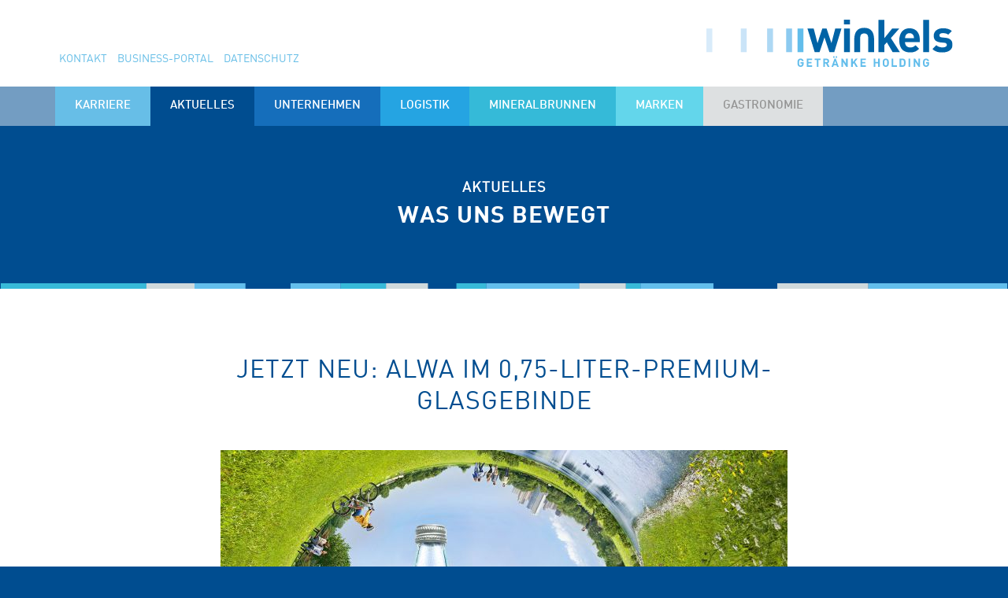

--- FILE ---
content_type: text/html; charset=UTF-8
request_url: https://winkels.de/aktuelles/index.php?meldung=9176
body_size: 6105
content:
<!DOCTYPE html>
<html lang="de">
  <head>    <meta charset="utf-8">
    <meta http-equiv="X-UA-Compatible" content="IE=edge">
    <meta name="viewport" content="width=device-width, initial-scale=1">
    <link href="/css/bootstrap.min.css" rel="stylesheet">
    <link href="/css/MyFontsWebfontsKit.css" rel="stylesheet">
    <link href="/css/font-awesome.min.css" rel="stylesheet">
    <link href="/css/main.css" rel="stylesheet">
        <!--[if lt IE 9]>
      <script src="/js/html5shiv.min.js"></script>
      <script src="/js/respond.min.js"></script>
    <![endif]-->
    <script src="/js/jquery.min.js?t=1769308985"></script>
    <script src="/js/bootstrap.min.js"></script>
    <script src="/js/main.js?t=1769308985"></script>
    <link rel="shortcut icon" type="image/x-icon" href="/images/favicon.ico">
<link rel="apple-touch-icon" sizes="57x57"   href="/images/apple-icon-57x57.png" />
<link rel="apple-touch-icon" sizes="72x72"   href="/images/apple-icon-72x72.png" />
<link rel="apple-touch-icon" sizes="76x76"   href="/images/apple-icon-76x76.png" />
<link rel="apple-touch-icon" sizes="114x114" href="/images/apple-icon-114x114.png" />
<link rel="apple-touch-icon" sizes="120x120" href="/images/apple-icon-120x120.png" />
<link rel="apple-touch-icon" sizes="144x144" href="/images/apple-icon-144x144.png" />
<link rel="apple-touch-icon" sizes="152x152" href="/images/apple-icon-152x152.png" />
<link rel="apple-touch-icon" href="/images/apple-icon-precomposed.png" />
    <title>Winkels Getränke Logistik GmbH - Unternehmen - Winkels Gruppe</title>
    <meta name="description" content="Mineralwasser Limonaden Erfrischungsgetränke Getränke Bier Logistik Marketing Getränkesortiment Getränkegrosshandel Getränkevertrieb Spedition Dienstleistung" />
  </head>
  <body>    <div class="topline hidden-xs">
  <div class="container">
    <div class="row">
      <div class="col-xs-12 col-sm-6 col-md-6 col-lg-6">
                                                <ul class="list-inline">
                    <li><a href="/kontakt/index.php">Kontakt</a></li>
                  <li><a href="#businessPortal">Business-Portal</a></li>
                  <li><a href="/impressum/Datenschutzerklaerung.html">Datenschutz</a></li>
                </ul>
      </div>
      <div class="col-xs-12 col-sm-6 col-md-6 col-lg-6">
        <div class="pull-right">
          <a href="/"><img src="/images/logo.svg" alt="Winkels Getränke Logistik GmbH" class="img-responsive"></a>
        </div>
      </div>
    </div>
  </div>
</div>

<div class="topline-xs visible-xs-block">
  <div>
                        <ul class="list-inline">
            <li><a href="/kontakt/index.php">Kontakt</a></li>
          <li><a href="#businessPortal">Business-Portal</a></li>
          <li><a href="/impressum/Datenschutzerklaerung.html">Datenschutz</a></li>
        </ul>
  </div>

  
    
  
  <nav class="navbar navbar-default navbar-xs">
    <div class="container-fluid">
      <div class="navbar-header">
        <button type="button" class="navbar-toggle collapsed" data-toggle="collapse" data-target="#main-navigation" aria-expanded="false">
          <img src="/images/navigation/wave.svg" alt="">
        </button>
        <div class="pull-right"><a class="navbar-brand" href="/index.html"><img src="/images/logo.svg" alt="Winkels Getränke Logistik GmbH" style="width: 178px;"></a></div>
      </div>
      <div class="collapse navbar-collapse" id="main-navigation">
        <ul class="nav navbar-nav">
              <li class="dropdown">
      <a href="/karriere/index.php" class="dropdown-toggle" data-toggle="dropdown" role="button" aria-haspopup="true" aria-expanded="false">Karriere</a>
              <ul class="dropdown-menu">
              <li>
      <a href="/karriere/index.php">Übersicht</a>
          </li>
      <li>
      <a href="/karriere/warum-zu-winkels.php">Warum zu Winkels?</a>
          </li>
      <li>
      <a href="/karriere/fachkraefte-in-der-verwaltung.php">Verwaltung</a>
          </li>
      <li>
      <a href="/karriere/fachkraefte-in-der-produktion.php">Produktion</a>
          </li>
      <li>
      <a href="/karriere/berufskraftfahrer.php">Berufskraftfahrer</a>
          </li>
      <li>
      <a href="/karriere/talentquelle.php">Ausbildung</a>
          </li>
      <li>
      <a href="/karriere/lagerlogistik.php">Lagerlogistik</a>
          </li>
      <li>
      <a href="/karriere/engagement.html">Engagement</a>
          </li>
      <li>
      <a href="/karriere/stellenanzeigen.php">Freie Stellen</a>
          </li>
          </ul>
          </li>
      <li class="dropdown">
      <a href="/aktuelles/index.php" class="dropdown-toggle" data-toggle="dropdown" role="button" aria-haspopup="true" aria-expanded="false">Aktuelles</a>
              <ul class="dropdown-menu">
              <li>
      <a href="/aktuelles/index.php">Presseberichte</a>
          </li>
      <li>
      <a href="/aktuelles/pressekontakt.html">Pressekontakt</a>
          </li>
      <li>
      <a href="/aktuelles/veranstaltungen.php">Veranstaltungen</a>
          </li>
          </ul>
          </li>
      <li class="dropdown">
      <a href="/unternehmen/index.html" class="dropdown-toggle" data-toggle="dropdown" role="button" aria-haspopup="true" aria-expanded="false">Unternehmen</a>
              <ul class="dropdown-menu">
              <li>
      <a href="/unternehmen/index.html">Die Winkels Gruppe</a>
          </li>
      <li>
      <a href="/unternehmen/unternehmensstiftung.html">Unternehmensstiftung</a>
          </li>
      <li>
      <a href="/unternehmen/geschichte-und-entwicklung.html">Geschichte und Entwicklung</a>
          </li>
      <li>
      <a href="/unternehmen/strukur.html">Struktur</a>
          </li>
      <li>
      <a href="/unternehmen/zahlen-und-fakten.html">Zahlen &amp; Fakten</a>
          </li>
      <li>
      <a href="/unternehmen/ansprechpartner/vertriebsinnendienst/lebensmitteleinzelhandel.html">Ansprechpartner</a>
          </li>
      <li>
      <a href="/impressum/index.html">Impressum</a>
          </li>
      <li>
      <a href="/agb/index.html">AGB</a>
          </li>
      <li>
      <a href="https://winkels.interne-meldestelle.de/">Hinweisgebersystem</a>
          </li>
          </ul>
          </li>
      <li class="dropdown">
      <a href="/logistik/index.html" class="dropdown-toggle" data-toggle="dropdown" role="button" aria-haspopup="true" aria-expanded="false">Logistik</a>
              <ul class="dropdown-menu">
              <li>
      <a href="/logistik/index.html">Leistungsspektrum</a>
          </li>
      <li>
      <a href="/logistik/der-weg-einer-flasche.html">Der Weg einer Flasche</a>
          </li>
      <li>
      <a href="/logistik/lager.html">Logistikzentren</a>
          </li>
      <li>
      <a href="/logistik/distributionsgebiet.html">Distributionsgebiet</a>
          </li>
      <li>
      <a href="/logistik/sortiment/sortiment-a-d.html">Sortiment</a>
          </li>
          </ul>
          </li>
      <li>
      <a href="/mineralbrunnen/index.html">Mineralbrunnen</a>
          </li>
      <li>
      <a href="/marken/index.html">Marken</a>
          </li>
      <li class="dropdown">
      <a href="/gastronomie/index.html" class="dropdown-toggle" data-toggle="dropdown" role="button" aria-haspopup="true" aria-expanded="false">Gastronomie</a>
              <ul class="dropdown-menu">
              <li>
      <a href="/gastronomie/index.html">GGS Gastronomie-Getränke-Service</a>
          </li>
      <li>
      <a href="/gastronomie/produkte-gastronomie.html">Produkte für die Gastronomie</a>
          </li>
          </ul>
          </li>
          </ul>
      </div>
    </div>
  </nav>
</div>    <div class="bg-1">
  
      <div class="bg-aktuelles text-center">
      
<div class="navigation-wrapper hidden-xs">
  <div class="container">
    <nav class="navbar navbar-default">
      <div class="container-fluid">
        <div class="navbar-header">
          <button type="button" class="navbar-toggle collapsed" data-toggle="collapse" data-target="#main-navigation" aria-expanded="false">
            <span class="sr-only">Toggle navigation</span>
            <span class="icon-bar"></span>
            <span class="icon-bar"></span>
            <span class="icon-bar"></span>
          </button>
          <!-- <a class="navbar-brand" href="/index.html">Home</a> -->
        </div>
        <div class="collapse navbar-collapse" id="main-navigation">
          <ul class="nav navbar-nav">
              <li class="dropdown">
    <a onclick="main_navigation_to(this)" href="/karriere/index.php" class="dropdown-toggle" data-toggle="dropdown" role="button" aria-haspopup="true" aria-expanded="false">Karriere</a>
          <ul class="dropdown-menu">
          <li>
    <a onclick="main_navigation_to(this)" href="/karriere/index.php">Übersicht</a>
      </li>
  <li>
    <a onclick="main_navigation_to(this)" href="/karriere/warum-zu-winkels.php">Warum zu Winkels?</a>
      </li>
  <li>
    <a onclick="main_navigation_to(this)" href="/karriere/fachkraefte-in-der-verwaltung.php">Verwaltung</a>
      </li>
  <li>
    <a onclick="main_navigation_to(this)" href="/karriere/fachkraefte-in-der-produktion.php">Produktion</a>
      </li>
  <li>
    <a onclick="main_navigation_to(this)" href="/karriere/berufskraftfahrer.php">Berufskraftfahrer</a>
      </li>
  <li>
    <a onclick="main_navigation_to(this)" href="/karriere/talentquelle.php">Ausbildung</a>
      </li>
  <li>
    <a onclick="main_navigation_to(this)" href="/karriere/lagerlogistik.php">Lagerlogistik</a>
      </li>
  <li>
    <a onclick="main_navigation_to(this)" href="/karriere/engagement.html">Engagement</a>
      </li>
  <li>
    <a onclick="main_navigation_to(this)" href="/karriere/stellenanzeigen.php">Freie Stellen</a>
      </li>
      </ul>
      </li>
  <li class="dropdown">
    <a onclick="main_navigation_to(this)" href="/aktuelles/index.php" class="dropdown-toggle" data-toggle="dropdown" role="button" aria-haspopup="true" aria-expanded="false">Aktuelles</a>
          <ul class="dropdown-menu">
          <li>
    <a onclick="main_navigation_to(this)" href="/aktuelles/index.php">Presseberichte</a>
      </li>
  <li>
    <a onclick="main_navigation_to(this)" href="/aktuelles/pressekontakt.html">Pressekontakt</a>
      </li>
  <li>
    <a onclick="main_navigation_to(this)" href="/aktuelles/veranstaltungen.php">Veranstaltungen</a>
      </li>
      </ul>
      </li>
  <li class="dropdown">
    <a onclick="main_navigation_to(this)" href="/unternehmen/index.html" class="dropdown-toggle" data-toggle="dropdown" role="button" aria-haspopup="true" aria-expanded="false">Unternehmen</a>
          <ul class="dropdown-menu">
          <li>
    <a onclick="main_navigation_to(this)" href="/unternehmen/index.html">Die Winkels Gruppe</a>
      </li>
  <li>
    <a onclick="main_navigation_to(this)" href="/unternehmen/unternehmensstiftung.html">Unternehmensstiftung</a>
      </li>
  <li>
    <a onclick="main_navigation_to(this)" href="/unternehmen/geschichte-und-entwicklung.html">Geschichte und Entwicklung</a>
      </li>
  <li>
    <a onclick="main_navigation_to(this)" href="/unternehmen/strukur.html">Struktur</a>
      </li>
  <li>
    <a onclick="main_navigation_to(this)" href="/unternehmen/zahlen-und-fakten.html">Zahlen &amp; Fakten</a>
      </li>
  <li>
    <a onclick="main_navigation_to(this)" href="/unternehmen/ansprechpartner/vertriebsinnendienst/lebensmitteleinzelhandel.html">Ansprechpartner</a>
      </li>
  <li>
    <a onclick="main_navigation_to(this)" href="/impressum/index.html">Impressum</a>
      </li>
  <li>
    <a onclick="main_navigation_to(this)" href="/agb/index.html">AGB</a>
      </li>
  <li>
    <a onclick="main_navigation_to(this)" href="https://winkels.interne-meldestelle.de/">Hinweisgebersystem</a>
      </li>
      </ul>
      </li>
  <li class="dropdown">
    <a onclick="main_navigation_to(this)" href="/logistik/index.html" class="dropdown-toggle" data-toggle="dropdown" role="button" aria-haspopup="true" aria-expanded="false">Logistik</a>
          <ul class="dropdown-menu">
          <li>
    <a onclick="main_navigation_to(this)" href="/logistik/index.html">Leistungsspektrum</a>
      </li>
  <li>
    <a onclick="main_navigation_to(this)" href="/logistik/der-weg-einer-flasche.html">Der Weg einer Flasche</a>
      </li>
  <li>
    <a onclick="main_navigation_to(this)" href="/logistik/lager.html">Logistikzentren</a>
      </li>
  <li>
    <a onclick="main_navigation_to(this)" href="/logistik/distributionsgebiet.html">Distributionsgebiet</a>
      </li>
  <li>
    <a onclick="main_navigation_to(this)" href="/logistik/sortiment/sortiment-a-d.html">Sortiment</a>
      </li>
      </ul>
      </li>
  <li>
    <a onclick="main_navigation_to(this)" href="/mineralbrunnen/index.html">Mineralbrunnen</a>
      </li>
  <li>
    <a onclick="main_navigation_to(this)" href="/marken/index.html">Marken</a>
      </li>
  <li class="dropdown">
    <a onclick="main_navigation_to(this)" href="/gastronomie/index.html" class="dropdown-toggle" data-toggle="dropdown" role="button" aria-haspopup="true" aria-expanded="false">Gastronomie</a>
          <ul class="dropdown-menu pull-right">
          <li>
    <a onclick="main_navigation_to(this)" href="/gastronomie/index.html">GGS Gastronomie-Getränke-Service</a>
      </li>
  <li>
    <a onclick="main_navigation_to(this)" href="/gastronomie/produkte-gastronomie.html">Produkte für die Gastronomie</a>
      </li>
      </ul>
      </li>
          </ul>
        </div>
      </div>
    </nav>
  </div>
</div>      <div class="headLine">
        <h2>Aktuelles</h2>
        <h1>Was uns bewegt</h1>
      </div>
      <img src="/images/farbbalken.svg" alt="" class="slides-bottom-line">
    </div>
  
  
      
                        <div class="container article">
          <div class="row">
            <div class="col-xs-0 col-sm-0 col-md-2 col-lg-2"></div>
            <div class="col-xs-12 col-sm-12 col-md-8 col-lg-8">
             <div class="text-center headline-type-1">
               <div class="headline-type-1-main">Jetzt neu: alwa im 0,75-Liter-Premium-Glasgebinde</div>
              </div>
            </div>
            </div>
                            <div class="row">
                    <div class="col-xs-0 col-sm-0 col-md-2 col-lg-2"></div>
                    <div class="col-xs-12 col-sm-12 col-md-8 col-lg-8 article-bild">
                      <center><img src="/_thumbnails_/2/600_72dpi_alwa_neues_Glasgebinde.jpg?m=1523430013" class="img-responsive" alt=""></center>
                      </div>
                    </div>
                  
                <div class="row">
               <div class="col-xs-0 col-sm-0 col-md-2 col-lg-2"></div>
                  <div class="col-xs-12 col-sm-12 col-md-8 col-lg-8 article-text">
                    Ab sofort sind Produkte der Marke alwa im neuen 0,75-Liter-Glasgebinde der Genossenschaft Deutscher Brunnen (GDB) erhältlich. Die Winkels-Tochter setzt damit als einer der ersten deutschen Mineralbrunnen bei den Produkten Mineralwasser, Limonaden und Apfelschorle auf die neue Premiumflasche und wurde hierfür mit dem Mehrweg-Innovationspreis der Deutschen Umwelthilfe (DUH) sowie der Stiftung Initiative Mehrweg (SIM) ausgezeichnet.<br/><br/>
<p>Das Design ist eine moderne Anspielung an das beim Verbraucher bekannte Perlendekor der 0,7-Liter-Glasperlenflasche, die durch das neue Gebinde ersetzt wird. Die schlanke, gestreckte Form steht für Leichtigkeit. Das durchdachte Etikettendesign betont die Eleganz der Flasche und wirkt leicht, hochwertig und modern. Darüber hinaus überzeugt das Gebinde nicht nur optisch, sondern auch durch die Gewichtsoptimierung und sieben Prozent mehr Inhalt.</p>
<p>Die bekannten „Perlenflaschen“ der GDB sind Poolflaschen, die von mehreren Brunnen verwendet werden – so auch die neue 0,75-Liter-Premiumflasche. Dies spart Wege beim Rücktransport des Leerguts und ist dadurch besonders umweltschonend. „Es ist unser erklärtes Ziel, zusätzlichen Sortier- und Logistikaufwand durch den gezielten Einsatz von Poolgebinden zu vermeiden. Solche Poolgebinde sind die nachhaltigste Mehrwegverpackung und entsprechen daher gleichzeitig der wachsenden Verbrauchernachfrage nach umweltschonenden Produkten“, nennt Denise Kaufmann, Geschäftsführerin Marketing &amp; Vertrieb, einen der Gründe für den Einsatz der neuen Flasche.<br/>Mehr zum Thema <a href="https://www.alwa-mineralwasser.de/wissen/nachhaltigkeit.html">Nachhaltigkeit</a></p>
<p><strong>Funktionale Hingucker</strong><br/>Auch die neuen Kästen für das 12 x 0,75-Liter-Glasgebinde sind weitaus mehr als eine sichere Transporthülle: Mit ihrem eleganten Design und ihrer angenehmen Farbe setzen sie ihren Inhalt perfekt in Szene. Darüber hinaus haben die neuen Kästen eine besonders ansprechende Displayfunktion: Das Wellendesign an allen vier Seiten gibt den Kästen ihren modernen und leichten Charakter und eine hochwertige Anmutung.</p>
<p>Jetzt unsere leckeren Produkte im neuen Glasgebinde in eurer Nähe finden! <a href="https://www.alwa-mineralwasser.de/haendlersuche/">Zur Händlersuche</a></p>
<p>Mehr zum <a href="http://www.duh.de/mehrweg-innovationspreis/">Mehrweg-Innovationspreis</a></p>                    <p><a href="/aktuelles/index.php">Zurück zur Übersicht</a></p>
                  </div>
                </div>
          
            </div>
            <div class="col-xs-0 col-sm-2 col-md-2 col-lg-2"></div>
          </div>
        </div>
        
      </div>

<div class="container-fluid bg-1">
  </div>

      <div class="container-fluid bg-1">
      <div class="row teaser-line">
                                                                                        <div class="col-xs-12 col-sm-6 col-md-6 col-lg-3 teaser teaser-with-link" onclick="document.location.href = '/unternehmen/index.html'; return false;">
            <div>
              <img src="/images/teaser/Zuschnitt_WK_Webseite_Teaser_LKW-3.jpg?m=1747119424" alt="" class="img-responsive center-block">
              <div class="teaser-overlay" style="background-color: rgba(91, 153, 207, 0.7);">
                <div class="line-1 text-center">Unternehmen</div>
                <div class="line-2 text-center">Die Winkels Gruppe</div>
              </div>
            </div>
            <h3>Starke Logistik - starke Marken</h3>
            <div class="text">
              <p>Winkels versteht sich als engagierter, kundenorientierter, leistungsstarker und innovativer Dienstleister und Hersteller in der Getränkebranche.</p>                                                <p><a href="/unternehmen/index.html">Die Winkels Gruppe</a></p>
                                          </div>
          </div>
                                                                                          <div class="col-xs-12 col-sm-6 col-md-6 col-lg-3 teaser teaser-with-link" onclick="document.location.href = '/unternehmen/zahlen-und-fakten.html'; return false;">
            <div>
              <img src="/images/teaser/zahlen-und-fakten.jpg?m=1444120838" alt="" class="img-responsive center-block">
              <div class="teaser-overlay" style="background-color: rgba(91, 153, 207, 0.7);">
                <div class="line-1 text-center">Unternehmen</div>
                <div class="line-2 text-center">Zahlen & Fakten</div>
              </div>
            </div>
            <h3>Die Winkels Welt in Zahlen & Fakten</h3>
            <div class="text">
              <p>Winkels ist einer der führenden Getränkelogistiker im südwestdeutschen Raum und gehört zu den 20 größten deutschen Getränkeherstellern im Mineralbrunnenbereich.</p>                                                <p><a href="/unternehmen/zahlen-und-fakten.html">Zahlen & Fakten</a></p>
                                          </div>
          </div>
                      <div class="clearfix visible-sm-block visible-md-block"></div>
                                                                                          <div class="col-xs-12 col-sm-6 col-md-6 col-lg-3 teaser teaser-with-link" onclick="document.location.href = '/marken/index.html'; return false;">
            <div>
              <img src="/images/teaser/Zuschnitt_WK_Webseite_Teaser_Marken.jpg?m=1747119292" alt="" class="img-responsive center-block">
              <div class="teaser-overlay" style="background-color: rgba(91, 153, 207, 0.7);">
                <div class="line-1 text-center">Marken</div>
                <div class="line-2 text-center">Unsere Eigenmarken</div>
              </div>
            </div>
            <h3>Produkte, die begeistern</h3>
            <div class="text">
              <p>Mit seinen 9 Eigenmarken bietet Winkels eine breite Marken- und Sortimentsvielfalt und für jeden Anlass und Anspruch das passende Produkt.</p>                                                <p><a href="/marken/index.html">Unsere Eigenmarken</a></p>
                                          </div>
          </div>
                                                                                          <div class="col-xs-12 col-sm-6 col-md-6 col-lg-3 teaser teaser-with-link" onclick="document.location.href = '/mineralbrunnen/index.html'; return false;">
            <div>
              <img src="/images/teaser/brunnen.jpg?m=1435658266" alt="" class="img-responsive center-block">
              <div class="teaser-overlay" style="background-color: rgba(91, 153, 207, 0.7);">
                <div class="line-1 text-center">Mineralbrunnen</div>
                <div class="line-2 text-center">Quellfrisch abgefüllt</div>
              </div>
            </div>
            <h3>Die Produktionsbetriebe</h3>
            <div class="text">
              <p>An vier Produktionsstandorten werden mit insgesamt sieben Abfüllanlagen pro Jahr über 428,2 Millionen Flaschen direkt am Quellort abgefüllt.</p>                                                <p><a href="/mineralbrunnen/index.html">Mineralbrunnen</a></p>
                                          </div>
          </div>
                        </div>
    </div>
    <div class="container-fluid bg-2 text-center login-area" id="businessPortal">
    <div class="line-1">Loginbereich</div>
    <div class="line-2">Businessportal</div>
    <div class="row">
      <div class="col-xs-12 col-sm-12 col-md-4 col-lg-4 column customers"><a href="/kundenbereich/index.html"><span>für Kunden</span></a></div>
      <div class="col-xs-12 col-sm-12 col-md-4 col-lg-4 column distributors"><a href="/kundenbereich/lieferantenbereich.html"><span>für Lieferanten</span></a></div>
      <div class="col-xs-12 col-sm-12 col-md-4 col-lg-4 column support"><a href="/kundenbereich/fernwartung.html"><span>Fernwartung / IT-Support</span></a></div>
    </div>
  </div>
    <footer>
      <div class="footer-1">
  <div class="container">
    <div class="row">
                                                  <div class="col-xs-12 col-sm-4 col-md-2 col-lg-2">
          <ul class="list-unstyled">
            <li>
              <a href="/karriere/index.php">Karriere</a>                              <ul class="list-unstyled">
                          <li><a href="/karriere/index.php">Übersicht</a></li>
              <li><a href="/karriere/warum-zu-winkels.php">Warum zu Winkels?</a></li>
              <li><a href="/karriere/fachkraefte-in-der-verwaltung.php">Verwaltung</a></li>
              <li><a href="/karriere/fachkraefte-in-der-produktion.php">Produktion</a></li>
              <li><a href="/karriere/berufskraftfahrer.php">Berufskraftfahrer</a></li>
              <li><a href="/karriere/talentquelle.php">Ausbildung</a></li>
              <li><a href="/karriere/lagerlogistik.php">Lagerlogistik</a></li>
              <li><a href="/karriere/engagement.html">Engagement</a></li>
              <li><a href="/karriere/stellenanzeigen.php">Freie Stellen</a></li>
                      </ul>
                          </li>
          </ul>
        </div>
              <div class="col-xs-12 col-sm-4 col-md-2 col-lg-2">
          <ul class="list-unstyled">
            <li>
              <a href="/aktuelles/index.php">Aktuelles</a>                              <ul class="list-unstyled">
                          <li><a href="/aktuelles/index.php">Presseberichte</a></li>
              <li><a href="/aktuelles/pressekontakt.html">Pressekontakt</a></li>
              <li><a href="/aktuelles/veranstaltungen.php">Veranstaltungen</a></li>
                      </ul>
                          </li>
          </ul>
        </div>
              <div class="col-xs-12 col-sm-4 col-md-2 col-lg-2">
          <ul class="list-unstyled">
            <li>
              <a href="/unternehmen/index.html">Unternehmen</a>                              <ul class="list-unstyled">
                          <li><a href="/unternehmen/index.html">Die Winkels Gruppe</a></li>
              <li><a href="/unternehmen/unternehmensstiftung.html">Unternehmensstiftung</a></li>
              <li><a href="/unternehmen/geschichte-und-entwicklung.html">Geschichte und Entwicklung</a></li>
              <li><a href="/unternehmen/strukur.html">Struktur</a></li>
              <li><a href="/unternehmen/zahlen-und-fakten.html">Zahlen &amp; Fakten</a></li>
              <li><a href="/unternehmen/ansprechpartner/vertriebsinnendienst/lebensmitteleinzelhandel.html">Ansprechpartner</a></li>
              <li><a href="/impressum/index.html">Impressum</a></li>
              <li><a href="/agb/index.html">AGB</a></li>
              <li><a href="https://winkels.interne-meldestelle.de/" target="_blank">Hinweisgebersystem</a></li>
                      </ul>
                          </li>
          </ul>
        </div>
        <div class="clearfix visible-sm-block"><br></div>
              <div class="col-xs-12 col-sm-4 col-md-2 col-lg-2">
          <ul class="list-unstyled">
            <li>
              <a href="/logistik/index.html">Logistik</a>                              <ul class="list-unstyled">
                          <li><a href="/logistik/index.html">Leistungsspektrum</a></li>
              <li><a href="/logistik/der-weg-einer-flasche.html">Der Weg einer Flasche</a></li>
              <li><a href="/logistik/lager.html">Logistikzentren</a></li>
              <li><a href="/logistik/distributionsgebiet.html">Distributionsgebiet</a></li>
              <li><a href="/logistik/sortiment/sortiment-a-d.html">Sortiment</a></li>
                      </ul>
                          </li>
          </ul>
        </div>
              <div class="col-xs-12 col-sm-4 col-md-2 col-lg-2">
          <ul class="list-unstyled">
            <li>
              <a href="/mineralbrunnen/index.html">Mineralbrunnen</a>                          </li>
          </ul>
        </div>
              <div class="col-xs-12 col-sm-4 col-md-2 col-lg-2">
          <ul class="list-unstyled">
            <li>
              <a href="/marken/index.html">Marken</a>                          </li>
          </ul>
        </div>
              <div class="col-xs-12 col-sm-4 col-md-2 col-lg-2">
          <ul class="list-unstyled">
            <li>
              <a href="/gastronomie/index.html">Gastronomie</a>                              <ul class="list-unstyled">
                          <li><a href="/gastronomie/index.html">GGS Gastronomie-Getränke-Service</a></li>
              <li><a href="/gastronomie/produkte-gastronomie.html">Produkte für die Gastronomie</a></li>
                      </ul>
                          </li>
          </ul>
        </div>
          </div>
  </div>
</div>      <div class="footer-2">
  <div class="container text-center">
    <a href="https://www.alwa-mineralwasser.de" target="_blank"><img src="/images/logos/alwa-white.svg" alt=""></a>
    <a href="https://www.griesbacher.de" target="_blank"><img src="/images/logos/griesbacher-white.svg" height="42" alt=""></a>
    <a href="https://www.fontanis.de" target="_blank"><img src="/images/logos/fontanis-white.svg" height="28" alt=""></a>
    <a href="https://www.rietenauer.de" target="_blank"><img src="/images/logos/rietenauer-white.svg" width="70" alt=""></a>
    <a href="http://www.aquavitale.net" target="_blank"><img src="/images/logos/aquavitale-white.svg" alt=""></a>
    <a href="https://www.winkels.de" target="_blank"><img src="/images/logos/winkels-white.svg" alt=""></a>
    <a href="https://www.gastronomie-gs.de/" target="_blank"><img src="/images/logos/ggs-white.svg" alt=""></a>
  </div>
</div>    </footer>
  </body>
</html>

--- FILE ---
content_type: text/css
request_url: https://winkels.de/css/MyFontsWebfontsKit.css
body_size: 1995
content:
/**
 * @license
 * MyFonts Webfont Build ID 3051218, 2015-06-30T05:01:05-0400
 * 
 * The fonts listed in this notice are subject to the End User License
 * Agreement(s) entered into by the website owner. All other parties are 
 * explicitly restricted from using the Licensed Webfonts(s).
 * 
 * You may obtain a valid license at the URLs below.
 * 
 * Webfont: FF DIN Web Bold by FontFont
 * URL: http://www.myfonts.com/fonts/fontfont/ff-din/ot-bold/
 * 
 * Webfont: FF DIN Web Medium by FontFont
 * URL: http://www.myfonts.com/fonts/fontfont/ff-din/ot-medium/
 * 
 * Webfont: FF DIN Web by FontFont
 * URL: http://www.myfonts.com/fonts/fontfont/ff-din/ot-regular/
 * 
 * 
 * License: http://www.myfonts.com/viewlicense?type=web&buildid=3051218
 * Licensed pageviews: 50,000
 * Webfonts copyright: 2009 Albert-Jan Pool published by FSI FontShop International GmbH
 * 
 * © 2015 MyFonts Inc
*/
  
@font-face {font-family: 'FFDINWebBold';src: url('https://www.winkels.de/fonts/FF-DIN/2E8ED2_0_0.eot');src: url('https://www.winkels.de/fonts/FF-DIN/2E8ED2_0_0.eot?#iefix') format('embedded-opentype'),url('/fonts/FF-DIN/2E8ED2_0_0.woff2') format('woff2'),url('https://www.winkels.de/fonts/FF-DIN/2E8ED2_0_0.woff') format('woff'),url('https://www.winkels.de/fonts/FF-DIN/2E8ED2_0_0.ttf') format('truetype');}
@font-face {font-family: 'FFDINWebMedium';src: url('https://www.winkels.de/fonts/FF-DIN/2E8ED2_1_0.eot');src: url('/https://www.winkels.defonts/FF-DIN/2E8ED2_1_0.eot?#iefix') format('embedded-opentype'),url('/fonts/FF-DIN/2E8ED2_1_0.woff2') format('woff2'),url('https://www.winkels.de/fonts/FF-DIN/2E8ED2_1_0.woff') format('woff'),url('/fonts/FF-DIN/2E8ED2_1_0.ttf') format('truetype');}
@font-face {font-family: 'FFDINWeb';src: url('https://www.winkels.de/fonts/FF-DIN/2E8ED2_2_0.eot');src: url('https://www.winkels.de/fonts/FF-DIN/2E8ED2_2_0.eot?#iefix') format('embedded-opentype'),url('/fonts/FF-DIN/2E8ED2_2_0.woff2') format('woff2'),url('https://www.winkels.de/fonts/FF-DIN/2E8ED2_2_0.woff') format('woff'),url('https://www.winkels.de/fonts/FF-DIN/2E8ED2_2_0.ttf') format('truetype');}

--- FILE ---
content_type: text/css
request_url: https://winkels.de/css/main.css
body_size: 38537
content:
html, body {
  margin: 0;
  padding: 0;
	-webkit-hyphens: auto;
	-moz-hyphens: auto;
	-ms-hyphens: auto;
	hyphens: auto;
}

h1,
h2,
h3,
h4,
h5,
h6,
input,
select,
textarea {
	-webkit-hyphens: manual;
	-moz-hyphens: manual;
	-ms-hyphens: manual;
	hyphens: manual;
}

/* ---------- TOPLINE ---------- */

.topline {
  background-color: #fff;
  padding: 25px 0 25px 0;
}

.topline ul {
  text-align: right;
  margin: 0 0 20px 0;
}

@media (min-width: 768px) {
  .topline ul {
    margin: 40px 0 0 0;
    text-align: left;
  }
}

.topline ul li a {
  text-transform: uppercase;
  color: #67bee7;
}

.topline ul li a:hover,
.topline ul li.active a {
  font-family: FFDINWebBold;
  color: #67bee7;
}

.topline-xs {
  background-color: #fff;
}

.topline-xs > div {
  background-color: #3B3E3E;
}

.topline-xs > div ul {
  padding: 5px 5px 5px 5px;
  font-size: 13px;
}

.topline-xs > div a {
  color: #46A0C3;
}

.topline-xs > div li a:hover,
.topline-xs > div li.active a {
  font-family: FFDINWebBold;
  color: #46A0C3;
}

/* ---------- /TOPLINE ---------- */

.headLine {
  color: #fff;
  text-transform: uppercase;
  height: 250px;
  padding-top: 100px;
}  

@media (max-width: 480px) {
.headLine {
  height: 160px;
  padding-top: 20px;
  }  
}

.headLine h2 {
  font-size: 18px;
  letter-spacing: 1px;
  font-weight: bold;
}
.headLine h1 {
  font-size: 30px;
  margin: 0;
  letter-spacing: 1px;
  font-family: FFDINWebBold;
}

/* ---------- NAVIGATION ---------- */

.navigation-wrapper {
  position: absolute;
  top: 0;
  left: 0;
  z-index: 20;
  width: 100%;
  heigth: 54px;
  background-color: rgba(255, 255, 255, 0.45)
}

.navigation-wrapper .navbar {
  -webkit-border-radius: 0;
  -moz-border-radius: 0;
  border-radius: 0;
  border-width: 0;
  margin: 0;
}

.navigation-wrapper .navbar-default,
.navigation-wrapper .navbar-default .navbar-collapse,
.navbar-xs .navbar-collapse {
  background-color: transparent;
  border-color: transparent;
}

.navigation-wrapper .container-fluid {
  margin-left: -30px;

}

.navbar-collapse {
  box-shadow: none;
}

.navigation-wrapper .navbar-brand,
.navigation-wrapper .navbar-brand:hover,
.navigation-wrapper .navbar-brand:focus {
  height: 50px;
  background-color: #67bee7;
  display:none;
}

.navigation-wrapper .navbar-brand img {
  margin-top: 4px;
}

.navigation-wrapper .navbar a,
.navbar-xs a {
  font-family: FFDINWebMedium;
  text-transform: uppercase;
  font-weight: normal;
	font-style: normal;
  font-size: 15px;
  color: #fff !important;
  padding-top: 11px;
  padding-bottom: 11px;
  padding-left: 10px;
  padding-right: 10px;
  line-height: 28px;
}

@media (min-width: 768px) {
  .navigation-wrapper .navbar a {
    font-size: 14px;
    padding-left: 7px;
    padding-right: 7px;
  }
}

@media (min-width: 999px) {
  .navigation-wrapper .navbar a {
    padding-left: 15px;
    padding-right: 15px;
  }
}

@media (min-width: 970px) {
  .navigation-wrapper .navbar a {
    font-size: 14px;
  }
}

@media (min-width: 1200px) {
  .navigation-wrapper .navbar a {
    font-size: 15px;
    padding-left: 25px;
    padding-right: 25px;
  }
}

.navigation-wrapper .navbar li ul {
  padding-top: 15px !important;
  padding-bottom: 15px !important;
  -webkit-border-radius: 0;
  -moz-border-radius: 0;
  border-radius: 0;
  border-color: transparent;
}

.navigation-wrapper .navbar li ul li a {
  font-size: 13px;
  padding-top: 5px;
  padding-bottom: 5px;
}

@media (min-width: 768px) {
  .navigation-wrapper .navbar li ul li a {
    font-size: 15px;
  
  }
}

.navigation-wrapper ul.nav.navbar-nav li:nth-child(1),
.navigation-wrapper ul.nav.navbar-nav li:nth-child(1) .dropdown-menu,
.navigation-wrapper ul.nav.navbar-nav li:nth-child(1) .dropdown-menu li,
.navigation-wrapper ul.nav.navbar-nav li:nth-child(1) .dropdown-menu li a:hover,
.navigation-wrapper ul.nav.navbar-nav li:nth-child(1) .dropdown-menu li a:focus,
.navigation-wrapper ul.nav.navbar-nav li:nth-child(1).open > a,
.navigation-wrapper ul.nav.navbar-nav li:nth-child(1).open > a:hover,
.navigation-wrapper ul.nav.navbar-nav li:nth-child(1).open > a:focus,
.navigation-wrapper ul.nav.navbar-nav li:nth-child(1) a:hover,
.navigation-wrapper ul.nav.navbar-nav li:nth-child(1) a:focus,
.navbar-xs ul.nav.navbar-nav li:nth-child(1),
.navbar-xs ul.nav.navbar-nav li:nth-child(1) .dropdown-menu li,
.navbar-xs ul.nav.navbar-nav li:nth-child(1).open > a {
  background: #67bee7!important;
}

.navigation-wrapper ul.nav.navbar-nav li:nth-child(2),
.navigation-wrapper ul.nav.navbar-nav li:nth-child(2) .dropdown-menu,
.navigation-wrapper ul.nav.navbar-nav li:nth-child(2) .dropdown-menu li,
.navigation-wrapper ul.nav.navbar-nav li:nth-child(2) .dropdown-menu li a:hover,
.navigation-wrapper ul.nav.navbar-nav li:nth-child(2) .dropdown-menu li a:focus,
.navigation-wrapper ul.nav.navbar-nav li:nth-child(2).open > a,
.navigation-wrapper ul.nav.navbar-nav li:nth-child(2).open > a:hover,
.navigation-wrapper ul.nav.navbar-nav li:nth-child(2).open > a:focus,
.navigation-wrapper ul.nav.navbar-nav li:nth-child(2) a:hover,
.navigation-wrapper ul.nav.navbar-nav li:nth-child(2) a:focus,
.navbar-xs ul.nav.navbar-nav li:nth-child(2),
.navbar-xs ul.nav.navbar-nav li:nth-child(2) .dropdown-menu li,
.navbar-xs ul.nav.navbar-nav li:nth-child(2).open > a {
  background: #004d90 !important;
}

.navigation-wrapper ul.nav.navbar-nav li:nth-child(3),
.navigation-wrapper ul.nav.navbar-nav li:nth-child(3) .dropdown-menu,
.navigation-wrapper ul.nav.navbar-nav li:nth-child(3) .dropdown-menu li,
.navigation-wrapper ul.nav.navbar-nav li:nth-child(3) .dropdown-menu li a:hover,
.navigation-wrapper ul.nav.navbar-nav li:nth-child(3) .dropdown-menu li a:focus,
.navigation-wrapper ul.nav.navbar-nav li:nth-child(3).open > a,
.navigation-wrapper ul.nav.navbar-nav li:nth-child(3).open > a:hover,
.navigation-wrapper ul.nav.navbar-nav li:nth-child(3).open > a:focus,
.navigation-wrapper ul.nav.navbar-nav li:nth-child(3) a:hover,
.navigation-wrapper ul.nav.navbar-nav li:nth-child(3) a:focus,
.navbar-xs ul.nav.navbar-nav li:nth-child(3),
.navbar-xs ul.nav.navbar-nav li:nth-child(3) .dropdown-menu li,
.navbar-xs ul.nav.navbar-nav li:nth-child(3).open > a {
  background: #156ebb !important;
}

.navigation-wrapper ul.nav.navbar-nav li:nth-child(3) ul li:nth-child(7),
.navigation-wrapper ul.nav.navbar-nav li:nth-child(3) ul li:nth-child(8),
.navigation-wrapper ul.nav.navbar-nav li:nth-child(3) ul li:nth-child(9),
.navbar-xs ul.nav.navbar-nav li:nth-child(3) ul li:nth-child(7),
.navbar-xs ul.nav.navbar-nav li:nth-child(3) ul li:nth-child(8),
.navbar-xs ul.nav.navbar-nav li:nth-child(3) ul li:nth-child(9) {
  display: none;
}

.navigation-wrapper ul.nav.navbar-nav li:nth-child(4),
.navigation-wrapper ul.nav.navbar-nav li:nth-child(4) .dropdown-menu,
.navigation-wrapper ul.nav.navbar-nav li:nth-child(4) .dropdown-menu li,
.navigation-wrapper ul.nav.navbar-nav li:nth-child(4) .dropdown-menu li a:hover,
.navigation-wrapper ul.nav.navbar-nav li:nth-child(4) .dropdown-menu li a:focus,
.navigation-wrapper ul.nav.navbar-nav li:nth-child(4).open > a,
.navigation-wrapper ul.nav.navbar-nav li:nth-child(4).open > a:hover,
.navigation-wrapper ul.nav.navbar-nav li:nth-child(4).open > a:focus,
.navigation-wrapper ul.nav.navbar-nav li:nth-child(4) a:hover,
.navigation-wrapper ul.nav.navbar-nav li:nth-child(4) a:focus,
.navbar-xs ul.nav.navbar-nav li:nth-child(4),
.navbar-xs ul.nav.navbar-nav li:nth-child(4) .dropdown-menu li,
.navbar-xs ul.nav.navbar-nav li:nth-child(4).open > a {
  background: #25a4e2 !important;
}

.navigation-wrapper ul.nav.navbar-nav li:nth-child(5),
.navigation-wrapper ul.nav.navbar-nav li:nth-child(5) .dropdown-menu,
.navigation-wrapper ul.nav.navbar-nav li:nth-child(5) .dropdown-menu li,
.navigation-wrapper ul.nav.navbar-nav li:nth-child(5) .dropdown-menu li a:hover,
.navigation-wrapper ul.nav.navbar-nav li:nth-child(5) .dropdown-menu li a:focus,
.navigation-wrapper ul.nav.navbar-nav li:nth-child(5).open > a,
.navigation-wrapper ul.nav.navbar-nav li:nth-child(5).open > a:hover,
.navigation-wrapper ul.nav.navbar-nav li:nth-child(5).open > a:focus,
.navigation-wrapper ul.nav.navbar-nav li:nth-child(5) a:hover,
.navigation-wrapper ul.nav.navbar-nav li:nth-child(5) a:focus,
.navbar-xs ul.nav.navbar-nav li:nth-child(5),
.navbar-xs ul.nav.navbar-nav li:nth-child(5) .dropdown-menu li,
.navbar-xs ul.nav.navbar-nav li:nth-child(5).open > a {
  background: #35bad8 !important;
}

.navigation-wrapper ul.nav.navbar-nav li:nth-child(6),
.navigation-wrapper ul.nav.navbar-nav li:nth-child(6) .dropdown-menu,
.navigation-wrapper ul.nav.navbar-nav li:nth-child(6) .dropdown-menu li,
.navigation-wrapper ul.nav.navbar-nav li:nth-child(6) .dropdown-menu li a:hover,
.navigation-wrapper ul.nav.navbar-nav li:nth-child(6) .dropdown-menu li a:focus,
.navigation-wrapper ul.nav.navbar-nav li:nth-child(6).open > a,
.navigation-wrapper ul.nav.navbar-nav li:nth-child(6).open > a:hover,
.navigation-wrapper ul.nav.navbar-nav li:nth-child(6).open > a:focus,
.navigation-wrapper ul.nav.navbar-nav li:nth-child(6) a:hover,
.navigation-wrapper ul.nav.navbar-nav li:nth-child(6) a:focus,
.navbar-xs ul.nav.navbar-nav li:nth-child(6),
.navbar-xs ul.nav.navbar-nav li:nth-child(6) .dropdown-menu li,
.navbar-xs ul.nav.navbar-nav li:nth-child(6).open > a {
  background: #63d6eb !important;
}

.navigation-wrapper ul.nav.navbar-nav li:nth-child(7),
.navigation-wrapper ul.nav.navbar-nav li:nth-child(7) .dropdown-menu,
.navigation-wrapper ul.nav.navbar-nav li:nth-child(7) .dropdown-menu li,
.navigation-wrapper ul.nav.navbar-nav li:nth-child(7) .dropdown-menu li a:hover,
.navigation-wrapper ul.nav.navbar-nav li:nth-child(7) .dropdown-menu li a:focus,
.navigation-wrapper ul.nav.navbar-nav li:nth-child(7).open > a,
.navigation-wrapper ul.nav.navbar-nav li:nth-child(7).open > a:hover,
.navigation-wrapper ul.nav.navbar-nav li:nth-child(7).open > a:focus,
.navigation-wrapper ul.nav.navbar-nav li:nth-child(7) a:hover,
.navigation-wrapper ul.nav.navbar-nav li:nth-child(7) a:focus,
.navbar-xs ul.nav.navbar-nav li:nth-child(7),
.navbar-xs ul.nav.navbar-nav li:nth-child(7) .dropdown-menu li,
.navbar-xs ul.nav.navbar-nav li:nth-child(7).open > a {
  background: #dde0e1 !important;
}

.navigation-wrapper ul.nav.navbar-nav > li:nth-child(7) a,
.navbar-xs ul.nav.navbar-nav > li:nth-child(7) a {
  color: #949494 !important;
}

.navigation-wrapper ul.nav.navbar-nav li ul.dropdown-menu {
  padding: 0;
}

.navbar-xs {
  margin: 0;
  background-color: #fff;
  border: none;
}

.navbar-xs .navbar-toggle,
.navbar-xs .navbar-toggle:hover {
  float: left;
  background-color: #67bee7;
  border: none;
  -webkit-border-radius: 0px;
  -moz-border-radius: 0px;
  border-radius: 0px;
}

.navigation-wrapper .dropdown-menu {
  box-shadow: none;
}

.navigation-wrapper ul.nav li.dropdown:hover ul.dropdown-menu {
  display: block;
}

/* ---------- /NAVIGATION ---------- */


/* ---------- TEASER ---------- */

.row.teaser-line {
  padding: 0 0 60px 0;
}

.row.teaser-line div.teaser {
  position: relative;
  margin: 0;
  padding: 0;
}

.row.teaser-line div.teaser.teaser-with-link {
  cursor: pointer;
}

.row.teaser-line div.teaser div {
  position: relative;
}

.row.teaser-line .teaser .teaser-overlay {
  position: absolute;
  width: 100%;
  height: 70px;
  bottom: 0;
  left: 0;
}

.row.teaser-line .teaser .teaser-overlay .line-1 {
  font-family: FFDINWeb;
  font-size: 16px;
  color: #fff;
  letter-spacing: 1px;
  margin-top: 12px;
}

.row.teaser-line .teaser .teaser-overlay .line-2 {
  font-family: FFDINWebBold;
  font-size: 19px;
  color: #fff;
  text-transform: uppercase;
  line-height: 25px;
  letter-spacing: 2px;
}

.row.teaser-line h3 {
  font-family: FFDINWebMedium;
  text-transform: uppercase;
	font-weight: normal;
	font-style: normal;
  font-size: 18px;
  color: #333;
  margin: 30px 35px 0 35px;
  padding: 0;
}

.row.teaser-line .text {
  font-family: FFDINWeb;
  font-size: 16px;
  line-height: 23px;
  color: #333;
  margin: 10px 35px 10px 35px;
}

.row.teaser-line .text p {
  margin: 0 0 5px 0;
  padding: 0;
}

.row.teaser-line .text a {
  color: #67bee7;
}

.row.teaser-line .text a::before {
  content: "|| ";
}

.row.teaser-line div img {
  width: 100%;
}

/* ---------- /TEASER ---------- */


/* ---------- FOOTER 1 ---------- */

.footer-1 {
  background-color: #0065a6;
  padding: 25px 0 25px 0;
}

.footer-1 ul {
  margin: 0;
}

.footer-1 a {
  color: #fff;
  text-transform: uppercase;
  font-family: FFDINWebBold;
}

.footer-1 li {
  margin: 5px 0 5px 0;
}

.footer-1 ul li ul li a {
  text-transform: none;
  font-family: FFDINWeb;
}

/* ---------- /FOOTER 1 ---------- */

/* ---------- FOOTER 2 ---------- */

.footer-2 {
  padding: 0 0 25px 0;
}

.footer-2 img {
  margin: 25px 20px 0 20px;
}

/* ---------- /FOOTER 2 ---------- */

/* ---------- CAROUSEL ---------- */

.carousel-inner > .item > img,
.carousel-inner > .item > a > img {
  width: 100%;
}

.carousel-control.left,
.carousel-control.right {
  background-image: none;
}

.carousel-control.left img,
.carousel-control.right img {
  display: none;
  z-index: 5;
  position: absolute;
  top: 50%;
  margin-top: -40px;
  width: 50px;
  height: 50px;
}

@media (min-width: 768px) {
  .carousel-control.left img,
  .carousel-control.right img {
    display: inline-block;
  }
}

.carousel-control.left img {
  left: 25%;
  margin-left: -10px;
}

.carousel-control.right img {
  right: 25%;
  margin-right: -10px;
}

.carousel-indicators {
  bottom: -5px;
}

@media (min-width: 768px) {
  .carousel-indicators {
    bottom: 20px;
  }
}

.carousel-indicators li {
  width: 12px;
  height: 12px;
  margin: 1px 5px 1px 5px;
  border-color: #004d90;
}

.carousel-indicators .active {
  width: 13px;
  height: 13px;
  margin: 1px 5px 1px 5px;
  background-color: #004d90;
}

.carousel-caption {
  font-family: FFDINWebBold;
  left: 10%;
  right: 10%;
  bottom: 130px;
  text-shadow: none;
  text-transform: uppercase;
  opacity: 0.7;
  text-shadow: 1px 1px 5px rgba(142, 142, 142, 0.7);
}

.carousel-caption .big {
  font-size: 30px;
  line-height: 26px;
  letter-spacing: 2px;
}

.carousel-caption .small {
  font-size: 22px;
  line-height: 20px;
  letter-spacing: 1px;
}

.carousel-button {
  position: absolute;
  left: 30%;
  right: 30%;

  left: 20%;
  right: 20%;

  bottom: 40px;
  z-index: 10;
  padding-bottom: 30px;
}

@media (min-width: 440px) {
  .carousel-button {
    left: 30%;
    right: 30%;
  }
}

@media (min-width: 768px) {
  .carousel-caption {
    bottom: 170px;
  }

  .carousel-caption .big {
    font-size: 70px;
    line-height: 65px;
    letter-spacing: 5px;
  }

  .carousel-caption .small {
    font-size: 35px;
    line-height: 32px;
    letter-spacing: 2px;
  }

  .carousel-button {
    left: 35%;
    right: 35%;
  }
}

@media (min-width: 970px) {
  .carousel-caption {
    bottom: 130px;
    padding-bottom: 0;
  }

  .carousel-caption .big {
    font-size: 75px;
    line-height: 70px;
    letter-spacing: 5px;
  }

  .carousel-caption .small {
    font-size: 50px;
    line-height: 46px;
    letter-spacing: 2px;
  }

  .carousel-button {
    left: 40%;
    right: 40%;
  }
}

@media (min-width: 1170px) {
  .carousel-caption {
    bottom: 90px;
    padding-bottom: 40px;
  }

  .carousel-caption .big {
    font-size: 100px;
    line-height: 91px;
    letter-spacing: 7px;
  }

  .carousel-caption .small {
    font-size: 65px;
    line-height: 59px;
    letter-spacing: 4px;
  }

  .carousel-button {
    left: 40%;
    right: 40%;
  }
}

@media (min-width: 1500px) {
  .carousel-caption {
    bottom: 180px;
  }

  .carousel-caption .big {
    font-size: 120px;
    line-height: 111px;
    letter-spacing: 10px;
  }

  .carousel-caption .small {
    font-size: 65px;
    line-height: 60px;
    letter-spacing: 4px;
  }

  .carousel-button {
    left: 44%;
    right: 44%;
  }
}

.carousel-button a {
  display: block;
  background-color: rgba(0, 0, 0, 0.3);
  text-transform: uppercase;
  text-align: center;
  letter-spacing: 2px;
  color: #fff;
  padding: 5px 7px 5px 7px;
}

/* ---------- /CAROUSEL ---------- */

/* ---------- HEADLINE TYPE 1 ---------- */

.headline-type-1 {
	-webkit-hyphens: manual;
	-moz-hyphens: manual;
	-ms-hyphens: manual;
	hyphens: manual;
  margin: 40px 0 10px 0;
}

.headline-ohne-margin {
	-webkit-hyphens: manual;
	-moz-hyphens: manual;
	-ms-hyphens: manual;
	hyphens: manual;
  margin: 20px 0 25px 0;
}

@media (min-width: 768px) {
  .headline-type-1 {
    margin: 85px 0 40px 0;
  }
}

.headline-type-1-top {
  font-family: FFDINWeb;
  font-size: 18px;
  color: #67bee7;
  margin-bottom: 22px;
}

.headline-type-1-main {
  font-family: FFDINWeb;
  font-size: 20px;
  color: #004d90;
  line-height: 30px;
  letter-spacing: 0;
  text-transform: uppercase;
}

@media (min-width: 768px) {
  .headline-type-1-main {
    font-size: 32px;
    line-height: 40px;
    letter-spacing: 1px;
  }
}

/* ---------- /HEADLINE TYPE 1 ---------- */

/* ---------- HOME FACTS ---------- */

.facts {
  color: #fff;
  padding-top: 65px;
}

.facts-headline-top {
  font-family: FFDINWeb;
  font-size: 18px;
  margin-bottom: 12px;
}

.facts-headline-main {
  font-family: FFDINWeb;
  font-size: 32px;
  line-height: 40px;
  letter-spacing: 1px;
  text-transform: uppercase;
  margin-bottom: 12px;
}

.facts-1 > div,
.facts-2 > div,
.facts-3 > div {
  margin: 0 30px 40px 30px;
}

@media (min-width: 1200px) {
  .facts-1 > div,
  .facts-2 > div,
  .facts-3 > div {
    text-align: left;
    margin-bottom: 0;
  }
}

.facts-1 img,
.facts-2 img,
.facts-3 img {
  padding-bottom: 15px;
  text-align: center;
}

@media (min-width: 1200px) {
  .facts-2 img {
    margin-top: 33px;
  }

  .facts-3 img {
    margin-top: 3px;
  }
}

.facts-1,
.facts-2,
.facts-3 {
  font-size: 16px;
  line-height: 23px;
}

.facts-1 span.text-uppercase,
.facts-2 span.text-uppercase,
.facts-3 span.text-uppercase {
  font-family: FFDINWebMedium;
  font-size: 18px;
}

.facts-button {
  font-family: FFDINWebBold;
  background-color: #3b97d7;
  text-transform: uppercase;
  letter-spacing: 2px;
  color: #fff;
  padding: 7px 15px 7px 15px;
  margin: 40px 0 45px 0;
}

/* ---------- /HOME FACTS ---------- */

/* ---------- HOME ARTICLE ---------- */

.article-headline-top {
  font-family: FFDINWeb;
  font-size: 18px;
  color: #67bee7;
  margin-top: 85px;
}

.article-headline-main {
  font-family: FFDINWeb;
  font-size: 20px;
  color: #004d90;
  line-height: 30px;
  letter-spacing: 0;
  text-transform: uppercase;
  margin-bottom: 40px;
}

.article-headline-top-second {
  font-family: FFDINWeb;
  font-size: 18px;
  color: #67bee7;
  margin-top: 0;
}

.article-text h3 {
 font-family: FFDINWebMedium;
  text-transform: uppercase;
	font-weight: normal;
	font-style: normal;
  font-size: 16px;
  color: #333;
  margin: 0;
  padding: 0 0 5px 0;
}

.article-bild img {
  padding-bottom: 45px;
}

.bildLink {
  color: #67bee7;
}

.bildLink:hover {
  color: #67bee7;
}

.bildLink::before {
  content: "|| ";
}

.article-text {
  font-family: FFDINWeb;
  font-size: 16px;
  line-height: 23px;
  color: #333;
  padding-bottom: 20px;
}

.article-text h2 {
  font-size: 16px;
  font-weight: bold;
  text-transform: uppercase;
  color: #333;
  padding-bottom: 0;
  margin-bottom: 0;
}

.article-text a {
  color: #67bee7;
}

.article-text a::before {
  content: "|| ";
}
.article-text-hellblau {
  font-family: FFDINWeb;
  font-size: 16px;
  line-height: 23px;
  color: #37B0E9;
  padding-bottom: 40px;
}
.article-text-hellblau h3  {
  font-family: FFDINWeb;
  font-size: 16px;
  line-height: 23px;
  color: #37B0E9;
  text-transform: uppercase;
  font-weight: bold;
  margin: 0;
  padding: 0 0 5px 0;
}
.article-text-blau {
  font-family: FFDINWeb;
  font-size: 16px;
  line-height: 23px;
  color: #004D90;
  padding-bottom: 20px;
}
.article-text-blau h3 {
  font-family: FFDINWeb;
  font-size: 16px;
  line-height: 23px;
  color: #004D90;
  padding-bottom: 40px;
  text-transform: uppercase;
  font-weight: bold;
  margin: 0;
  padding: 0 0 5px 0;
}






/* ---------- /HOME ARTICLE ---------- */

.button-grey {
  background-color: #c1c7c7;
  text-transform: uppercase;
  text-align: center;
  letter-spacing: 2px;
  color: #fff;
  padding: 7px 15px 7px 15px;
  margin-bottom: 85px;
}
.button-blue {
  background-color: #67bee7;
  text-transform: uppercase;
  text-align: center;
  letter-spacing: 2px;
  color: #fff;
  padding: 7px 15px 7px 15px;
  margin-bottom: 15px;
}


.home-wave {
  margin-bottom: 40px;
}

.history {
  padding: 40px 0 20px 0;
}

.history img {
 padding-bottom: 20px;
}

.year {
  display:block;
  color: #fff;
  font-size: 35px;
  font-weight: bold;
  letter-spacing: 2px;
  padding-bottom: 15px;
}

.yearBlue {
  display:block;
  color: #c8e6f9;
  font-size: 35px;
  letter-spacing: 2px;
  font-weight: bold;
  padding-bottom: 15px;
}

/* ---------- LOGIN AREA ---------- */

.login-area .line-1 {
  font-family: FFDINWeb;
  font-size: 18px;
  color: #fff;
  letter-spacing: 1px;
  margin-top: 30px;
}

.login-area .line-2 {
  font-family: FFDINWeb;
  font-size: 32px;
  color: #fff;
  line-height: 40px;
  letter-spacing: 1px;
  text-transform: uppercase;
  margin-bottom: 30px;
}

.login-area .column {
  margin: 0;
  padding: 0;
}

.login-area .column.customers {
  background-color: #13b3d7;
}

.login-area .column.distributors {
  background-color: #2bc3e5;
}

.login-area .column.support {
  background-color: #59dbf8;
}

.login-area .column a {
  font-size: 18px;
  letter-spacing: 1px;
  display: block;
  text-transform: uppercase;
  color: #fff;
  margin: 20px;
  background-image: url(/images/login-area-dots.png);
  background-position: center;
  background-repeat: repeat-x;
}

.login-area .column a span {
  padding: 0 10px 0 10px;
}

.login-area .column.customers a span {
  background: #13b3d7;
}

.login-area .column.distributors a span {
  background: #2bc3e5;
}

.login-area .column.support a span {
  background: #59dbf8;
}
/* ---------- /LOGIN AREA ---------- */

/* ---------- GUIDELINES SLIDER ---------- */

.guidelines {
  padding-top: 60px;
  padding-bottom: 30px;
}

.guidelines-headline {
  font-family: FFDINWeb;
  font-size: 18px;
  color: #fff;
}

#guidelines-carousel {
  padding: 0 10px 30px 10px;
  margin-top: 30px;
}

#guidelines-carousel .carousel-control {
  background: none;
  color: #fff;
  font-size: 2.3em;
  text-shadow: none;
  margin-top: 0;
}

#guidelines-carousel .carousel-control.left {
  left: -12px;
}

#guidelines-carousel .carousel-control.right {
  right: -12px !important;
}

#guidelines-carousel .item p::before {
  content: "||| ";
}

#guidelines-carousel .item p::after {
  content: " |||";
}

#guidelines-carousel .item p {
  font-family: FFDINWeb;
  font-size: 12px;
  line-height: 20px;
  text-transform: uppercase;
  color: #fff;
  margin: 0 30px 0 30px;

	-webkit-hyphens: none;
	-moz-hyphens: none;
	-ms-hyphens: none;
	hyphens: none;
}

@media (min-width: 768px) {
  #guidelines-carousel .item p {
    font-size: 22px;
    line-height: 30px;
    letter-spacing: 1px;
    margin: 0 50px 0 50px;
  }
}

@media (min-width: 970px) {
  #guidelines-carousel .item p {
    font-size: 32px;
    line-height: 40px;
    margin: 0 40px 0 40px;
  }
}

@media (min-width: 1170px) {
  #guidelines-carousel .item p {
    margin: 0 160px 0 160px;
  }
}

/* ---------- /GUIDELINES SLIDER ---------- */

.slides-bottom-line {
  width: 100%;
  display: block;
}

.bg-1 {
  background-color: #fff;
}

.bg-2 {
  background-color: #4ad3f2;
}

.bg-3 {
 background-image: url(/images/facts/kachel.gif);
}

.bg-4 {
  background-color: #d8eff8;
}

.bg-5 {
  background-color: #f4fafe;
}

.bg-6 {
  background-image: url(/images/marken/kachel-produktbox.gif);
}

.bg-7 {
  background-color: #cdcdcd;
  height: 85px;
}

.bg-8 {
  background-color: #1357ae;
}

.bg-9 {
  background-color: #e0e1e4;
}

.bg-10 {
  background-color: #004D90;
}

.bg-11 {
  background-color: #448bc9;
}

.bg-12 {
  background-color: #69a2d4;
}

.bg-13 {
  background-color: #8fb9df;
}

.bg-14 {
  background-color: #a5c7e5;
}

.bg-15 {
  background-color: #156ebb;
}

.bg-karriere {
  background-color: #67bee7;
  position: relative;
}

.bg-aktuelles {
  background-color: #004D90;
  position: relative;
}

.bg-unternehmen{
  background-color: #156EBB;
  position: relative;
}

.bg-logistik {
  background-color: #25A4E2;
  position: relative;
}

.bg-mineralbrunnen {
  background-color: #35BAD8;
  position: relative;
}

.bg-marken {
  background-color: #63D6eB;
  position: relative;
}

.bg-gastronomie {
  background-color: #DDE0E1;
  position: relative;
}

.btn {
  -webkit-border-radius: 0px;
  -moz-border-radius: 0px;
  border-radius: 0px;
}

.btn:hover {
  color: #fff !important;
}

/* ---------- LOGISTIK - SORTIMENT ---------- */

.logistik-sortiment-navigation {
  background-color: #25A4E2;
  padding: 18px 0 14px 0;
}

.logistik-sortiment-navigation a {
  font-family: FFDINWebBold;
  text-transform: uppercase;
  color: #b5e6fe;
  font-size: 20px;
  padding: 10px 0 10px 0;
  margin: 0;
}

@media (min-width: 768px) {
  .logistik-sortiment-navigation a {
    padding: 10px 20px 10px 20px;
    margin: 0 10px 0 10px;
  }
}

.logistik-sortiment-navigation a.active {
  color: #fff;
}

.logistik-sortiment-navigation-pfeil-inaktiv {
  opacity: 0.5;
}

.logistik-sortiment-spalte-buchstabe {
  font-family: FFDINWebBold;
  text-transform: uppercase;
  color: #fff;
  font-size: 20px;
  line-height: 47px;
  padding-top: 3px;
  width: 50px;
  background-color: #25a4e2;
  -webkit-border-radius: 25px;
  -moz-border-radius: 25px;
  border-radius: 25px;
}

.logistik-sortiment-eintraege {
  font-family: FFDINWeb;
  text-transform: uppercase;
  font-size: 14px;
  line-height: 30px;
  color: #333;
}

/* ---------- /LOGISTIK - SORTIMENT ---------- */

/* ---------- MARKEN - SORTIMENT ---------- */

.marken-sortiment .streifen {
  background-image: url(/images/marken/hintergrund.png);
  background-repeat: repeat-x;
  background-position: 0 4px;
}

@media (min-width: 768px) {
  .marken-sortiment .streifen {
    height: 386px;
  }

  .marken-sortiment .streifen.produktinformationen-3 {
    background-image: url(/images/marken/hintergrund-2.png);
  }
}

@media (min-width: 992px) {
  .marken-sortiment .streifen {
    background-image: url(/images/marken/hintergrund.png) !important;
  }
}

.marken-sortiment .streifen .produktbild {
  text-align: center;
  min-height: 335px;
}

.marken-sortiment .streifen .article-text-wrapper {
  margin-top: 0;
}

@media (min-width: 768px) {
  .marken-sortiment .streifen .article-text-wrapper {
    margin-top: 60px;
  }
}

@media (min-width: 992px) {
  .marken-sortiment .streifen .article-text-wrapper {
    margin-top: 80px;
  }
}

.marken-sortiment .streifen .article-text {
  padding-bottom: 0;
}

@media (min-width: 768px) {
  .marken-sortiment .streifen .article-text {
    height: 180px;
  }
}

@media (min-width: 992px) {
  .marken-sortiment .streifen .article-text {
    height: 160px;
  }
}

@media (min-width: 768px) {
  .marken-sortiment .streifen .produktinformationen-downloads {
    height: 86px;
  }
}

.marken-sortiment .streifen .produktinformationen-downloads div {
  float: left;
  width: 172px;
  margin-top: 27px;
}

.marken-sortiment .streifen .produktinformationen-downloads div a {
  background-image: url(/images/marken/icons/Download-Infos-262626.svg);
  background-repeat: no-repeat;
  background-position: 0 3px;
  display: block;
  padding-left: 27px;
  color: #262626;
  font-size: 14px;
  line-height: 17px;
  font-family: FFDINWebMedium;
}

@media (min-width: 768px) {
  .marken-sortiment .streifen .produktinformationen-downloads div a {
    background-image: url(/images/marken/icons/Download-Infos-FFFFFF.svg);
    color: #fff;
  }
}

.marken-sortiment .marken-logo {
   padding: 85px 0 55px 0;
}

.sorten-downloads {
  padding: 20px 0 50px 0;
}

.sorten-downloads-fontanis {
  padding: 20px 0 30px 0;
}


@media (min-width: 768px) {
  .sorten-downloads {
    padding: 65px 0 150px 0;
  }
}

.sorten-downloads .sorten-name {
  font-family: FFDINWebMedium;
  text-transform: uppercase;
	font-weight: normal;
	font-style: normal;
  font-size: 18px;
  color: #004d90;
}

.sorten-downloads .download-beschreibung {
  font-family: FFDINWeb;
  font-size: 16px;
  line-height: 23px;
  color: #004d90;
}

.sorten-downloads .gebindename {
  font-family: FFDINWebMedium;
  font-size: 14px;
  line-height: 17px;
  color: #54b8ec;
}

.sorten-downloads .download-links {
  margin: 38px 0 10px 0;
}

.sorten-downloads .download-links a:first-child {
  margin-right: 22px;
}

.sorten-downloads .download-links img[src*="Kiste"] {
  margin-top: 10px;
}

.sorten-downloads .download-links img[src*="Sixpack"] {
  margin-top: 8px;
}

/* ---------- /MARKEN - SORTIMENT ---------- */

/* ---------- STELLENANZEIGEN ---------- */

.stellenanzeigen .section-header {
  margin: 10px 0 10px 0;
  padding: 0;
  font-family: FFDINWebMedium;
  text-transform: uppercase;
	font-weight: normal;
	font-style: normal;
  font-size: 18px;
  color: #25a4e2;
}

.stellenanzeigen .section-item {
  margin: 0;
  padding: 0;
  font-family: FFDINWeb;
	font-weight: normal;
	font-style: normal;
  font-size: 16px;
  line-height: 30px;
}

.stellenanzeigen .section-item a {
  color: #000;
}

/* ---------- /STELLENANZEIGEN ---------- */

/* ---------- CROSS HEADING ---------- */

.cross-heading {
  padding: 20px 0 18px 0;
}

.cross-heading.bg-8, .cross-heading.bg-15 {
  color: #fff;
}

.cross-heading p,
.cross-heading ul.list-inline {
  margin: 0 !important;
  padding: 0 !important;
}

.cross-heading-line-1 {
  font-family: FFDINWeb;
  font-size: 18px;
  line-height: 38px;
}

.cross-heading-line-2 {
  font-family: FFDINWeb;
  font-size: 20px;
  line-height: 30px;
  letter-spacing: 0;
  text-transform: uppercase;
}
.cross-heading-line-2 a {
  font-family: FFDINWeb;
  font-size: 15px;
  line-height: 30px;
  letter-spacing: 0;
  text-transform: uppercase;
  color: #fff;
}

@media (min-width: 768px) {
  .cross-heading-line-2 {
    font-size: 32px;
    line-height: 40px;
    letter-spacing: 1px;
  }
}

/* ---------- /CROSS HEADING ---------- */

/* ---------- FORMS ---------- */

.mandatory-fields-note {
  font-family: FFDINWeb;
  font-size: 12px;
  color: #25a4e2;
}

.form-subheadline {
  color: #25a4e2;
  text-transform: uppercase;
}

.form-subheadline strong {
  font-family: FFDINWebBold;
  font-weight: normal !important;
}

.form-subheadline a.active {

}

.form-control {
  -webkit-appearance: none;
  -moz-appearance: none;
  appearance: none;

  background-color: #dbeffb;
  border: 1px solid #dbeffb;
  -webkit-border-radius: 0;
  -moz-border-radius: 0;
  border-radius: 0;
  box-shadow: none !important;
}

.has-error .form-control:focus {
  border-color: #a94442;
}

.radio input {
  background-color: #dbeffb;
}

.form-control:focus {
  border: 1px solid #dbeffb;
  outline-width: 0px;
  outline-style: none;
  box-shadow: none;
}

textarea {
  resize: none;
}

::-webkit-input-placeholder { /* WebKit, Blink, Edge */
  text-transform: uppercase;
}

:-moz-placeholder { /* Mozilla Firefox 4 to 18 */
  text-transform: uppercase;
}

::-moz-placeholder { /* Mozilla Firefox 19+ */
  text-transform: uppercase;
}

:-ms-input-placeholder { /* Internet Explorer 10-11 */
  text-transform: uppercase;
}

form .tooltip-inner {
  background-color: #25a4e2;
  white-space: nowrap !important;
}

form .tooltip.top .tooltip-arrow {
  border-top-color: #25a4e2;
}

form .tooltip.left .tooltip-arrow {
  border-left-color: #25a4e2;
}

form .tooltip.right .tooltip-arrow {
  border-right-color: #25a4e2;
}

/* ---------- /FORMS ---------- */


/* ---------- VERANSTALTUNGSKALENDER ----------  */ 

.events-list-header div {
  font-family: FFDINWebBold;
  padding-top: 18px;
  padding-bottom: 14px;
  color: #fff;
  font-size: 18px;
}

.events-list-content {
  padding-top: 18px;
  padding-bottom: 18px;
}

@media (min-width: 768px) {
  .events-list-content {
    padding-top: 0;
    padding-bottom: 0;
  }
}

.events-list-content div {
  padding-top: 5px;
  padding-bottom: 5px;
  font-size: 16px;
  text-align: center;
}

@media (min-width: 768px) {
  .events-list-content div {
    padding-top: 18px;
    padding-bottom: 18px;
    text-align: left;
  }
}

.events-list-content div p {
  padding: 0;
  margin: 0;
}

.events-list-content div span.text-uppercase {
  font-family: FFDINWebBold;
}

.events-list-content div p a {
  color: #67bee7;
}

.events-list-content div p a::before {
  content: "|| ";
}

.events-list-content-month {
  font-family: FFDINWebBold;
  padding-top: 18px;
  padding-bottom: 14px;
  font-size: 16px;
  color: #67bee7;
  text-align: center;
}

@media (min-width: 768px) {
  .events-list-content-month {
    text-align: left;
  }
}

/* ---------- /VERANSTALTUNGSKALENDER ----------  */

/* ---------- BEWERBUNGSFORMULAR ---------- */

a[id^="job-application-part-"][id$="-control"] {
  color: #25a4e2;
  padding: 3px 0 3px 25px;
  background-image: url(/images/karriere/arrow-close.png);
  background-repeat: no-repeat;
  background-position: 0 0;
}

div[id^="job-application-part-"] {
  height: 0px;
  overflow: hidden;
}

/* ---------- BEWERBUNGSFORMULAR ---------- */


/* ---------- ANSPRECHPARTNER ---------- */

.ansprechpartner-navigation a {
  display: block;
  color: #fff;
  padding: 20px 0 20px 0;
  font-size: 16px;
  letter-spacing: 1px;
}

.ansprechpartner-navigation a:hover {
  text-decoration: none;
}

.ansprechpartner-navigation a span.text-uppercase {
  font-family: FFDINWebBold;
}

.ansprechpartner-navigation .telefonnummer-abstand {
  display: block;
  height: 5px;
}

.ansprechpartner-navigation .telefonnummer {
  font-family: FFDINWebMedium;
  font-size: 23px;
  line-height: 37px;
  padding-top: 5px;
  padding-left: 35px;
  background-repeat: no-repeat;
  background-image: url(/images/ansprechpartner/icons/telefonnummer-weiss.png);
  background-position: 0 1px;
}

.ansprechpartner-navigation .telefonnummer.no-icon {
  background-image: none;
}

.ansprechpartner {
  padding-top: 15px;
  padding-bottom: 27px;
  font-size: 16px;
}

.ansprechpartner .bild {
  padding-top: 10px;
}

.ansprechpartner .buchstabe {
  font-family: FFDINWebBold;
  font-size: 48px;
	-webkit-hyphens: auto;
	-moz-hyphens: auto;
	-ms-hyphens: auto;
	hyphens: auto;
}

@media (min-width: 970px) {
  .ansprechpartner .buchstabe {
	  -webkit-hyphens: manual;
  	-moz-hyphens: manual;
	  -ms-hyphens: manual;
    hyphens: manual;
  }
}

.ansprechpartner.bg-1 .buchstabe {
  color: #d8eff8;
}

.ansprechpartner.bg-4 .buchstabe {
  color: #fff;
}

.ansprechpartner.bg-special {
  background-image: url(/images/ansprechpartner/kachel-muster.gif);
}

.ansprechpartner.bg-special .buchstabe {
  font-family: FFDINWebMedium;
  font-size: 38px;
  line-height: 38px;
  color: #a8a8a8;
  margin-top: 10px;
  margin-bottom: 12px;
}

.ansprechpartner .name {
  font-family: FFDINWebBold;
  font-size: 18px;
}

.ansprechpartner .telefonnummer,
.ansprechpartner .e-mail-adresse {
  line-height: 40px;
  padding-left: 35px;
  background-repeat: no-repeat;
}

.ansprechpartner .telefonnummer {
  background-image: url(/images/ansprechpartner/icons/telefonnummer-blau.png);
  background-position: 0 5px;
}

.ansprechpartner .e-mail-adresse {
  background-image: url(/images/ansprechpartner/icons/e-mail-adresse.png);
  background-position: 0 10px;
}

.ansprechpartner .e-mail-adresse a {
  color: #333;
}

/* ---------- /ANSPRECHPARTNER ---------- */


/* ---------- GOOGLE MAP ----------  */

.google-map {
  position: relative;
  padding-bottom: 75%; 
  height: 0;
  overflow: hidden;
}

.google-map iframe {
  position: absolute;
  top: 0;
  left: 0;
  width: 100% !important;
  height: 100% !important;
}

/* ---------- /GOOGLE MAP ----------  */

.alert {
  -webkit-border-radius: 0;
  -moz-border-radius: 0;
  border-radius: 0;
}

.alert-success {
  background-color: #dbeffb;
  border: 1px solid #4ad3f2;
  color: #333;
}

#mineralAnker::before {
  content: "";
}

.no-ll-at-links a::before,
a.no-ll-at-links::before {
  content: "";
}

@media (min-width: 768px) {
  .nowrap {
    white-space: nowrap !important;
	  -webkit-hyphens: manual;
  	-moz-hyphens: manual;
    -ms-hyphens: manual;
  	hyphens: manual;
  }
}

.no-space {
  padding: 0;
  margin: 0;
}

/* ---------- KARRIERE IMAGE TEXT GRID (= pitg) ---------- */

  .row.pitg-line h2 {
    font-family: FFDINWebBold;
    text-transform: uppercase;
    font-size: 20px;
    color: #FFF;
    margin: 0 0 15px 0;
    padding: 0;
  }

  .pitg-line-text {
    margin: 0;
    /*border: 1px solid red;*/
  }

  .pitg-line-text h2 {
    -webkit-hyphens: auto;
    -moz-hyphens: auto;
    -ms-hyphens: auto;
    hyphens: auto;
  }

  .row.pitg-line a {
    font-size: 16px;
    font-family: FFDINWeb;
    background-color: #FFF;
    text-transform: uppercase;
    text-decoration: none;
    padding: 2px 5px 2px 5px;
  }

  .row.pitg-line .text {
    font-family: FFDINWeb;
    font-size: 16px;
    line-height: 23px;
    color: #FFF;
    margin: 0;
  }

  .row.pitg-line .text.columns {
    -webkit-column-count: 2;
    -moz-column-count: 2;
    column-count: 2;

    -webkit-column-gap: 20px;
    -moz-column-gap: 20px;
    column-gap: 20px;
  }

  .jobsHeader {
    color: #004d90;
    text-transform: uppercase;
  }

/* ---------- /KARRIERE IMAGE TEXT GRID (= pitg) ---------- */


/* ---------- KARRIERE BENEFITS ---------- */

  .karriere-benefits {
    border: 10px solid #0065a6;
    margin: 30px 0 60px 0;
    padding: 70px 30px 50px 30px;
    text-align: center;
    text-transform: uppercase;
    font-family: FFDINWebBold;
  }

  .karriere-benefits h2 {
    margin: 0 0 40px 0;
    padding: 0;
    color: #0065a6;
    font-size: 18px;
  }

  .karriere-benefits-icons {
    margin-bottom: 10px;
  }

  .karriere-benefits-icons a {
    margin: 0 12px 0 12px;
  }

  .karriere-benefits-icons img {
    margin-bottom: 20px;
  }

  .karriere-benefits-text {
    color: #67bee7;
  }

  .karriere-benefits-text a {
    -webkit-hyphens: manual;
    -moz-hyphens: manual;
    -ms-hyphens: manual;
    hyphens: manual;
    color: #67bee7;
  }

  .karriere-benefits-text a.over {
    color: #0065a6;
  }

/* ---------- /KARRIERE BENEFITS ---------- */


.article-interview {
	background-color: #e1e1e1;
	padding-top: 40px;
	}

.article-interview .article-bild {
  margin-right: 10px;
}
q {
   quotes:"\00BB" "\00AB";
   margin-left: -15px;
   
}


.cb {
  clear: both;
}

.dn {
  display: none;
}

.videoExtern {
  position: relative;
  padding-bottom: 56.25%;
  padding-top: 25px;
  height: 0;
}

.videoExtern iframe {
  position: absolute; 
  top: 0; 
  left: 0; 
  width: 100%; 
  height: 100%; 
}

--- FILE ---
content_type: image/svg+xml
request_url: https://winkels.de/images/navigation/wave.svg
body_size: 2327
content:
<?xml version="1.0" encoding="utf-8"?>
<!-- Generator: Adobe Illustrator 15.0.2, SVG Export Plug-In . SVG Version: 6.00 Build 0)  -->
<!DOCTYPE svg PUBLIC "-//W3C//DTD SVG 1.1//EN" "http://www.w3.org/Graphics/SVG/1.1/DTD/svg11.dtd">
<svg version="1.1" id="Ebene_1" xmlns="http://www.w3.org/2000/svg" xmlns:xlink="http://www.w3.org/1999/xlink" x="0px" y="0px"
	 width="26.987px" height="18px" viewBox="0 0 26.987 18" enable-background="new 0 0 26.987 18" xml:space="preserve">
<path fill="#FFFFFF" d="M26.987,1.99c-0.636-0.214-1.146-0.51-1.636-0.802C24.363,0.604,23.34,0,21.322,0
	c-2.021,0-3.042,0.604-4.035,1.191c-0.973,0.576-1.893,1.121-3.775,1.121c-1.883,0-2.801-0.544-3.777-1.123
	C8.748,0.604,7.726,0,5.703,0C3.674,0,2.657,0.604,1.667,1.193C1.146,1.5,0.646,1.789,0,2.001v2.86l0.124-0.009
	c0.7-0.229,1.229-0.529,1.798-0.868c0.976-0.577,1.897-1.122,3.78-1.122c1.889,0,2.851,0.57,3.781,1.122
	c0.984,0.585,2.001,1.189,4.029,1.189c2.028,0,3.045-0.604,4.029-1.189c0.975-0.577,1.895-1.122,3.781-1.122
	c1.887,0,2.803,0.544,3.773,1.12c0.465,0.276,1.044,0.619,1.756,0.857l0.078,0.026l0.059-0.009V1.99z"/>
<path fill="#FFFFFF" d="M26.987,8.404c-0.636-0.214-1.146-0.511-1.636-0.803c-0.989-0.584-2.011-1.188-4.03-1.188
	c-2.021,0-3.042,0.604-4.035,1.191c-0.973,0.576-1.893,1.12-3.775,1.12c-1.883,0-2.801-0.544-3.777-1.123
	C8.748,7.018,7.726,6.414,5.703,6.414c-2.028,0-3.046,0.604-4.036,1.192C1.146,7.914,0.646,8.203,0,8.415v2.859l0.124-0.009
	c0.7-0.229,1.229-0.528,1.798-0.868c0.976-0.576,1.897-1.121,3.78-1.121c1.889,0,2.851,0.57,3.781,1.121
	c0.984,0.585,2.001,1.189,4.029,1.189c2.028,0,3.045-0.604,4.029-1.188c0.975-0.577,1.895-1.122,3.781-1.122
	c1.887,0,2.803,0.544,3.773,1.12c0.465,0.275,1.044,0.619,1.756,0.856l0.078,0.026l0.059-0.01V8.404z"/>
<path fill="#FFFFFF" d="M26.987,14.817c-0.636-0.214-1.146-0.51-1.636-0.802c-0.989-0.584-2.011-1.188-4.03-1.188
	c-2.021,0-3.042,0.604-4.035,1.191c-0.973,0.576-1.893,1.121-3.775,1.121c-1.883,0-2.801-0.544-3.777-1.123
	c-0.987-0.584-2.009-1.189-4.032-1.189c-2.028,0-3.046,0.604-4.036,1.193C1.146,14.327,0.646,14.616,0,14.828v2.86l0.124-0.009
	c0.7-0.229,1.229-0.529,1.798-0.868c0.976-0.577,1.897-1.122,3.78-1.122c1.889,0,2.851,0.57,3.781,1.122
	C10.467,17.396,11.485,18,13.512,18c2.028,0,3.045-0.604,4.029-1.189c0.975-0.577,1.895-1.122,3.781-1.122
	c1.887,0,2.803,0.544,3.773,1.12c0.465,0.276,1.044,0.619,1.756,0.857l0.078,0.026l0.059-0.009V14.817z"/>
</svg>


--- FILE ---
content_type: text/javascript
request_url: https://winkels.de/js/main.js?t=1769308985
body_size: 12475
content:
$(document).ready(function() {
  $('#quote-carousel').carousel({
    pause: true,
    interval: 6000,
  });

  /* ---------- BEWERBUNGSFORMULAR ---------- */

  $('#EMailAdresse').focusin(function() {
    show_part('zur-person');
  });

  $('#Schulabschluss, #Spezialkurse-Fortbildung').focusin(function() {
    show_part('ausbildung');
  });

  $('#Ich-besitze-eine-derzeit-gueltige-Fahrerlaubnis-Ja, #Sonstiges').focusin(function() {
    show_part('kenntnisse-fertigkeiten');
  });

  $('#Berufserfahrung-Jahre, #Berufserfahrung-Aufgabenfelder').focusin(function() {
    show_part('berufserfahrung');
  });

  $('#Stehen-Sie-zurzeit-in-einem-ungekuendigten-Arbeitsverhaeltnis-Ja, #Gehaltswunsch-brutto-pro-Jahr').focusin(function() {
    show_part('konditionen');
  });

  $('#Weitere-Bemerkungen').focusin(function() {
    show_part('bemerkungen-uploads');
  });

  $('#job-application-Wie-sind-Sie-auf-diese-Stelle-aufmerksam-geworden').change(function() {
    if ($('#job-application-Wie-sind-Sie-auf-diese-Stelle-aufmerksam-geworden').val() == 'Sonstige') {
      $('#job-application-Wie-sind-Sie-auf-diese-Stelle-aufmerksam-geworden-Sonstige').removeClass('dn');
    } else {
      $('#job-application-Wie-sind-Sie-auf-diese-Stelle-aufmerksam-geworden-Sonstige').addClass('dn');
      $('#job-application-Wie-sind-Sie-auf-diese-Stelle-aufmerksam-geworden-Sonstige').val('');
    }
  });

  /* ---------- /BEWERBUNGSFORMULAR ---------- */
});

function check_email_address(email_address) {
  var r = new RegExp("[a-z0-9!#$%&'*+/=?^_`{|}~-]+(?:\.[a-z0-9!#$%&'*+/=?^_`{|}~-]+)*@(?:[a-z0-9](?:[a-z0-9-]*[a-z0-9])?\.)+[a-z0-9](?:[a-z0-9-]*[a-z0-9])?");
  return (email_address.match(r) == null) ? false : true;
}

function check_contact() {
  return true;
}

function check_job_application() {
  var empty_mandatory_fields_for_focus = [];
  var empty_mandatory_fields = [];

  if ($('#job-application-Stelle').val() == '') {
    $('.form-group-job-application-Stelle').addClass('has-error');
    empty_mandatory_fields_for_focus.push('Stelle');
    empty_mandatory_fields.push('Stelle');
  } else {
    $('.form-group-job-application-Stelle').removeClass('has-error');
  }

  if ($('input:radio[name=job_application_Anrede]:checked').val() != 'Herr' && $('input:radio[name=job_application_Anrede]:checked').val() != 'Frau') {
    $('.job-application-form-group-Anrede').addClass('has-error');
    empty_mandatory_fields_for_focus.push('Anrede-Herr');
    empty_mandatory_fields.push('Anrede');
  } else {
    $('.job-application-form-group-Anrede').removeClass('has-error');
  }

  if ($('#job-application-Vorname').val() == '') {
    $('.form-group-job-application-Vorname').addClass('has-error');
    empty_mandatory_fields_for_focus.push('Vorname');
    empty_mandatory_fields.push('Vorname');
  } else {
    $('.form-group-job-application-Vorname').removeClass('has-error');
  }

  if ($('#job-application-Nachname').val() == '') {
    $('.form-group-job-application-Nachname').addClass('has-error');
    empty_mandatory_fields_for_focus.push('Nachname');
    empty_mandatory_fields.push('Nachname');
  } else {
    $('.form-group-job-application-Nachname').removeClass('has-error');
  }

  if ($('#job-application-Geburtsdatum').val() == '') {
    $('.form-group-job-application-Geburtsdatum').addClass('has-error');
    empty_mandatory_fields_for_focus.push('Geburtsdatum');
    empty_mandatory_fields.push('Geburtsdatum');
  } else {
    $('.form-group-job-application-Geburtsdatum').removeClass('has-error');
  }

  if ($('#job-application-Strasse').val() == '') {
    $('.form-group-job-application-Strasse').addClass('has-error');
    empty_mandatory_fields_for_focus.push('Strasse');
    empty_mandatory_fields.push('Straße');
  } else {
    $('.form-group-job-application-Strasse').removeClass('has-error');
  }

  if ($('#job-application-PLZ').val() == '') {
    $('.form-group-job-application-PLZ').addClass('has-error');
    empty_mandatory_fields_for_focus.push('PLZ');
    empty_mandatory_fields.push('PLZ');
  } else {
    $('.form-group-job-application-PLZ').removeClass('has-error');
  }

  if ($('#job-application-Ort').val() == '') {
    $('.form-group-job-application-Ort').addClass('has-error');
    empty_mandatory_fields_for_focus.push('Ort');
    empty_mandatory_fields.push('Ort');
  } else {
    $('.form-group-job-application-Ort').removeClass('has-error');
  }

  if ($('#job-application-Telefon').val() == '') {
    $('.form-group-job-application-Telefon').addClass('has-error');
    empty_mandatory_fields_for_focus.push('Telefon');
    empty_mandatory_fields.push('Telefon');
  } else {
    $('.form-group-job-application-Telefon').removeClass('has-error');
  }

  if ($('#job-application-EMailAdresse').val() == '') {
    $('.form-group-job-application-EMailAdresse').addClass('has-error');
    empty_mandatory_fields_for_focus.push('EMailAdresse');
    empty_mandatory_fields.push('E-Mail-Adresse');
  } else {
    $('.form-group-job-application-EMailAdresse').removeClass('has-error');
  }

  if (empty_mandatory_fields_for_focus.length > 0) {
    $('#job-application-'+empty_mandatory_fields_for_focus[0]).focus();
  }

  if (empty_mandatory_fields.length > 0) {
    show_part('zur-person');
    var text = (empty_mandatory_fields.length == 1 ? 'Bitte füllen Sie folgendes Pflichtfeld aus:' : 'Bitte füllen Sie folgende Pflichtfelder aus:');
    alert(text + '\n\n- ' + empty_mandatory_fields.join("\n- "));
    return false;
  } else {
    var check_email_address_result = check_email_address($('#job-application-EMailAdresse').val());

    if (check_email_address_result == false) {
      $('.form-group-job-application-EMailAdresse').addClass('has-error');
      alert('Die von Ihnen angegebene E-Mail-Adresse ist syntaktisch falsch.');
      return false;
    } else {
      $('.form-group-job-application-EMailAdresse').removeClass('has-error');

      var extension_1 = '';
      if ($('#job-application-Dokument-Bild-hochladen-1').val() != '') {
        var filename_1 = $('#job-application-Dokument-Bild-hochladen-1').val();
        extension_1 = filename_1.replace(/^.*\./, '');
        if (filename_1 == extension_1) { /* no extension found */
          extension_1 = '';
        }
        extension_1 = extension_1.toLowerCase();
      }

      var extension_2 = '';
      if ($('#job-application-Dokument-Bild-hochladen-2').val() != '') {
        var filename_2 = $('#job-application-Dokument-Bild-hochladen-2').val();
        extension_2 = filename_2.replace(/^.*\./, '');
        if (filename_2 == extension_2) { /* no extension found */
          extension_2 = '';
        }
        extension_2 = extension_2.toLowerCase();
      }

      var extension_3 = '';
      if ($('#job-application-Dokument-Bild-hochladen-3').val() != '') {
        var filename_3 = $('#job-application-Dokument-Bild-hochladen-3').val();
        extension_3 = filename_3.replace(/^.*\./, '');
        if (filename_3 == extension_3) { /* no extension found */
          extension_3 = '';
        }
        extension_3 = extension_3.toLowerCase();
      }

      var extension_4 = '';
      if ($('#job-application-Dokument-Bild-hochladen-4').val() != '') {
        var filename_4 = $('#job-application-Dokument-Bild-hochladen-4').val();
        extension_4 = filename_4.replace(/^.*\./, '');
        if (filename_4 == extension_4) { /* no extension found */
          extension_4 = '';
        }
        extension_4 = extension_4.toLowerCase();
      }

      var invalid_extensions = [];

      if (extension_1 != '') {
        switch (extension_1) {
          case 'jpg':
          case 'jpeg':
          case 'doc':
          case 'docx':
          case 'pdf':
            $('.form-group-job-application-Dokument-Bild-hochladen-1').removeClass('has-error');
            break;
          default:
            $('.form-group-job-application-Dokument-Bild-hochladen-1').addClass('has-error');
            invalid_extensions.push('(1) Dokument/ Bild hochladen');
        }
      }

      if (extension_2 != '') {
        switch (extension_2) {
          case 'jpg':
          case 'jpeg':
          case 'doc':
          case 'docx':
          case 'pdf':
            $('.form-group-job-application-Dokument-Bild-hochladen-2').removeClass('has-error');
            break;
          default:
            $('.form-group-job-application-Dokument-Bild-hochladen-2').addClass('has-error');
            invalid_extensions.push('(2) Dokument/ Bild hochladen');
        }
      }

      if (extension_3 != '') {
        switch (extension_3) {
          case 'jpg':
          case 'jpeg':
          case 'doc':
          case 'docx':
          case 'pdf':
            $('.form-group-job-application-Dokument-Bild-hochladen-3').removeClass('has-error');
            break;
          default:
            $('.form-group-job-application-Dokument-Bild-hochladen-3').addClass('has-error');
            invalid_extensions.push('(3) Dokument/ Bild hochladen');
        }
      }

      if (extension_4 != '') {
        switch (extension_4) {
          case 'jpg':
          case 'jpeg':
          case 'doc':
          case 'docx':
          case 'pdf':
            $('.form-group-job-application-Dokument-Bild-hochladen-4').removeClass('has-error');
            break;
          default:
            $('.form-group-job-application-Dokument-Bild-hochladen-4').addClass('has-error');
            invalid_extensions.push('(4) Dokument/ Bild hochladen');
        }
      }

      if (invalid_extensions.length > 0) {
        show_part('bemerkungen-uploads');
        var text = (invalid_extensions.length == 1 ? 'Der Dateityp beim folgenden Feld ist nicht erlaubt:' : 'Der Dateityp folgender Felder ist nicht erlaubt:');
        alert(text + '\n\n- ' + invalid_extensions.join("\n- "));
        return false;
      }
    }
  }

  return true;
}

function show_part(part) {
  $('a[id^="job-application-part-"][id$="-control"]:not([id^="job-application-part-'+part+'-control"])').css('background-image', 'url(/images/karriere/arrow-close.png)');
  $('a[id^="job-application-part-"][id$="-control"]:not([id^="job-application-part-'+part+'-control"])').removeClass('active');

  $('a#job-application-part-'+part+'-control').css('background-image', 'url(/images/karriere/arrow-open.png)');
  $('a#job-application-part-'+part+'-control').addClass('active');

  $('div[id^="job-application-part-"]:not([id^="job-application-part-'+part+'"])').css('height', '0');
  $('div#job-application-part-'+part).css('height', 'auto');

  /*
  $('html, body').animate({
    scrollTop: $('a#job-application-part-'+part+'-control').offset().top
  }, 200);
  */
}

function isTouchDevice() {
  return true == ("ontouchstart" in window || window.DocumentTouch && document instanceof DocumentTouch);
}

function main_navigation_to(e) {
  if (isTouchDevice() == false) {
    document.location.href = e.href;
  }
}

$(window).resize(function() {
  prepare_pitg();
});

$(window).on('load', function() {
  prepare_pitg();
});


function prepare_pitg() {
  var image_height;
  $('.pitg-line').each(function(index, item) {
    image_height = $(item).height();
  });

  $('.pitg-line-text').each(function(index, item) {
    if ($(window).width() < 1200) {
      $(item).css('margin-top', '30px');
      $(item).css('margin-bottom', '30px');
      $(item).css('margin-left', '30px');
      $(item).css('margin-right', '30px');
    } else {
      $(item).css('margin-top', '0');
      $(item).css('margin-left', '80px');
      $(item).css('margin-right', '80px');

      const outerHeight = $(item).parent().parent().height();
      const innerHeight = $(item).height();

      var marginTop = 0;
      if (outerHeight > innerHeight) {
        marginTop = Math.round((outerHeight - innerHeight) / 2);
        $(item).css('margin-top', marginTop+'px');
      }
    }
  });
}

/* ---------- KARRIERE BENEFITS ---------- */

  function karriere_benefits_highlight(id) {
    $('.karriere-benefits-icons').find('a').each(function() {
      $(this).removeClass('over');
    });

    $('.karriere-benefits-icons').find('img').each(function() {
      $(this).attr('src', $(this).attr('src').replace('-over.png', '.png'));
    });

    $('.karriere-benefits-text').find('a').each(function() {
      $(this).removeClass('over');
    });

    if (id != '') {
      $('.karriere-benefits-'+id).addClass('over');
      $('.karriere-benefits-'+id+' img').attr('src', $('.karriere-benefits-'+id+' img').attr('src').replace('.png', '-over.png'));
    }
  }

/* ---------- /KARRIERE BENEFITS ---------- */


--- FILE ---
content_type: image/svg+xml
request_url: https://winkels.de/images/logo.svg
body_size: 6612
content:
<?xml version="1.0" encoding="utf-8"?>
<!-- Generator: Adobe Illustrator 15.0.2, SVG Export Plug-In . SVG Version: 6.00 Build 0)  -->
<!DOCTYPE svg PUBLIC "-//W3C//DTD SVG 1.1//EN" "http://www.w3.org/Graphics/SVG/1.1/DTD/svg11.dtd">
<svg version="1.1" id="Ebene_1" xmlns="http://www.w3.org/2000/svg" xmlns:xlink="http://www.w3.org/1999/xlink" x="0px" y="0px"
	 width="313.38px" height="60px" viewBox="-0.477 -0.153 313.38 60" enable-background="new -0.477 -0.153 313.38 60"
	 xml:space="preserve">
<g id="Hilfslinien_für_Zeichenfläche">
</g>
<g>
	<path fill="#0063A6" d="M162.283,41.121h-6.167l-6.284-18.85l-6.283,18.85h-6.168l-9.223-30.034h7.955l4.843,18.562l6.111-18.562
		h5.475l6.169,18.562l4.841-18.562h7.897L162.283,41.121z"/>
	<path fill="#0063A6" d="M174.617,5.958v-6.111h7.667v6.111H174.617z M174.733,41.121V11.087h7.494v30.034H174.733z"/>
	<rect x="115.532" y="11.087" fill="#62BDEB" width="7.495" height="30.034"/>
	<rect x="101.056" y="11.087" fill="#8CCAF0" width="7.495" height="30.034"/>
	<rect x="76.813" y="11.087" fill="#ADD8F4" width="7.495" height="30.034"/>
	<rect x="43.295" y="11.087" fill="#CAE4F8" width="7.495" height="30.034"/>
	<rect x="-0.477" y="11.087" fill="#D8EBFA" width="7.494" height="30.034"/>
	<path fill="#0063A6" d="M236.617,41.121l-7.38-12.509l-3.17,3.575v8.934h-7.494V0.078h7.494v23.289l9.972-12.279h9.05
		l-10.722,12.106l11.53,17.927H236.617z"/>
	<path fill="#0063A6" d="M252.421,28.439c0,3.861,2.363,6.688,6.57,6.688c3.287,0,4.901-0.924,6.804-2.826l4.553,4.439
		c-3.054,3.057-5.993,4.727-11.412,4.727c-7.091,0-13.893-3.229-13.893-15.391c0-9.8,5.303-15.333,13.085-15.333
		c8.359,0,13.085,6.111,13.085,14.354v3.343H252.421z M263.144,20.081c-0.809-1.788-2.48-3.113-5.016-3.113
		c-2.537,0-4.209,1.326-5.016,3.113c-0.461,1.095-0.634,1.901-0.691,3.228h11.413C263.777,21.982,263.604,21.176,263.144,20.081z"/>
	<path fill="#0063A6" d="M200.416,17.323c4.758,0,5.049,3.849,5.021,5.445v4.813v13.559h7.598V25.535
		c0-9.799-3.688-15.334-12.618-15.334h-0.056c-8.93,0-12.617,5.535-12.617,15.334v15.606h7.598V27.582v-4.813
		c-0.028-1.597,0.264-5.445,5.021-5.445H200.416z"/>
	<path fill="#0063A6" d="M275.536,41.119V0.078h7.492v41.042H275.536z"/>
	<path fill="#0063A6" d="M300.162,41.467c-4.726,0-8.991-0.518-12.797-4.322l4.9-4.898c2.479,2.477,5.708,2.822,8.014,2.822
		c2.595,0,5.303-0.865,5.303-3.113c0-1.499-0.807-2.536-3.171-2.767l-4.728-0.461c-5.418-0.518-8.76-2.882-8.76-8.416
		c0-6.226,5.475-9.569,11.586-9.569c4.67,0,8.589,0.807,11.47,3.517l-4.611,4.669c-1.729-1.557-4.38-2.019-6.975-2.019
		c-2.997,0-4.265,1.384-4.265,2.883c0,1.096,0.46,2.364,3.112,2.594l4.726,0.461c5.938,0.577,8.937,3.747,8.937,8.82
		C312.903,38.297,307.254,41.467,300.162,41.467z"/>
	<g>
		<path fill="#62BDEB" d="M122.312,58.66c-0.806,0.82-1.773,1.188-2.946,1.188c-1.115,0-2.053-0.381-2.815-1.143
			c-0.455-0.457-0.733-0.984-0.851-1.57s-0.176-1.451-0.176-2.596c0-1.143,0.059-2.008,0.176-2.594
			c0.117-0.602,0.396-1.115,0.851-1.568c0.763-0.764,1.7-1.145,2.815-1.145c2.375,0,3.65,1.523,3.929,3.344h-2.052
			c-0.25-1.012-0.865-1.525-1.877-1.525c-0.543,0-0.982,0.189-1.306,0.557c-0.381,0.484-0.498,0.865-0.498,2.932
			c0,2.053,0.088,2.463,0.498,2.947c0.309,0.367,0.748,0.543,1.306,0.543c0.601,0,1.085-0.191,1.451-0.586
			c0.308-0.352,0.469-0.822,0.469-1.395v-0.395h-1.92v-1.701h3.944v1.525C123.309,57.002,123.03,57.896,122.312,58.66z"/>
		<path fill="#62BDEB" d="M127.266,59.76V49.32h6.876v1.818h-4.838v2.449h4.121v1.816h-4.121v2.537h4.838v1.818H127.266z"/>
		<path fill="#62BDEB" d="M142.174,51.139v8.621h-2.038v-8.621h-2.727V49.32h7.492v1.818H142.174z"/>
		<path fill="#62BDEB" d="M153.859,59.76l-2.039-4.164h-1.465v4.164h-2.039V49.32h4.09c2.127,0,3.389,1.451,3.389,3.197
			c0,1.465-0.895,2.375-1.906,2.742l2.332,4.5H153.859z M152.275,51.139h-1.92v2.756h1.92c0.895,0,1.48-0.572,1.48-1.377
			C153.756,51.709,153.17,51.139,152.275,51.139z"/>
		<path fill="#62BDEB" d="M165.894,59.76l-0.615-1.848h-3.709l-0.631,1.848h-2.127l3.797-10.439h1.6l3.812,10.439H165.894z
			 M160.981,48.279v-1.832h1.627v1.832H160.981z M163.46,52.4l-1.32,3.797h2.596L163.46,52.4z M164.222,48.279v-1.832h1.629v1.832
			H164.222z"/>
		<path fill="#62BDEB" d="M177.534,59.76l-4.136-6.408v6.408h-2.038V49.32h1.818l4.135,6.393V49.32h2.037V59.76H177.534z"/>
		<path fill="#62BDEB" d="M189.906,59.76l-2.684-4.75l-1.35,1.611v3.139h-2.037V49.32h2.037v4.545l3.68-4.545h2.479l-3.459,4.15
			l3.709,6.289H189.906z"/>
		<path fill="#62BDEB" d="M195.638,59.76V49.32h6.876v1.818h-4.839v2.449h4.12v1.816h-4.12v2.537h4.839v1.818H195.638z"/>
		<path fill="#62BDEB" d="M218.169,59.76v-4.369h-3.533v4.369h-2.039V49.32h2.039v4.268h3.533V49.32h2.038V59.76H218.169z"/>
		<path fill="#62BDEB" d="M230.718,58.705c-0.734,0.73-1.627,1.143-2.814,1.143s-2.098-0.412-2.83-1.143
			c-1.057-1.057-1.027-2.361-1.027-4.166c0-1.803-0.029-3.107,1.027-4.162c0.732-0.734,1.643-1.145,2.83-1.145
			s2.08,0.41,2.814,1.145c1.055,1.055,1.041,2.359,1.041,4.162C231.759,56.344,231.772,57.648,230.718,58.705z M229.208,51.607
			c-0.295-0.336-0.748-0.557-1.305-0.557c-0.559,0-1.027,0.221-1.32,0.557c-0.396,0.441-0.498,0.924-0.498,2.932
			c0,2.01,0.102,2.494,0.498,2.934c0.293,0.338,0.762,0.557,1.32,0.557c0.557,0,1.01-0.219,1.305-0.557
			c0.395-0.439,0.512-0.924,0.512-2.934C229.72,52.531,229.603,52.049,229.208,51.607z"/>
		<path fill="#62BDEB" d="M235.305,59.76V49.32h2.037v8.621h4.736v1.818H235.305z"/>
		<path fill="#62BDEB" d="M252.018,58.764c-0.689,0.688-1.672,0.996-2.757,0.996h-3.768V49.32h3.768
			c1.085,0,2.067,0.307,2.757,0.998c1.172,1.172,1.056,2.609,1.056,4.176C253.073,56.064,253.189,57.59,252.018,58.764z
			 M250.595,51.783c-0.352-0.426-0.82-0.645-1.525-0.645h-1.539v6.803h1.539c0.705,0,1.174-0.221,1.525-0.646
			c0.382-0.469,0.44-1.215,0.44-2.801C251.035,52.912,250.977,52.252,250.595,51.783z"/>
		<path fill="#62BDEB" d="M256.912,59.76V49.32h2.038V59.76H256.912z"/>
		<path fill="#62BDEB" d="M269.609,59.76l-4.136-6.408v6.408h-2.037V49.32h1.816l4.136,6.393V49.32h2.039V59.76H269.609z"/>
		<path fill="#62BDEB" d="M282.056,58.66c-0.807,0.82-1.775,1.188-2.947,1.188c-1.115,0-2.053-0.381-2.816-1.143
			c-0.454-0.457-0.732-0.984-0.85-1.57c-0.118-0.586-0.177-1.451-0.177-2.596c0-1.143,0.059-2.008,0.177-2.594
			c0.117-0.602,0.396-1.115,0.85-1.568c0.764-0.764,1.701-1.145,2.816-1.145c2.375,0,3.65,1.523,3.93,3.344h-2.055
			c-0.248-1.012-0.863-1.525-1.875-1.525c-0.543,0-0.982,0.189-1.306,0.557c-0.382,0.484-0.499,0.865-0.499,2.932
			c0,2.053,0.089,2.463,0.499,2.947c0.308,0.367,0.747,0.543,1.306,0.543c0.6,0,1.084-0.191,1.451-0.586
			c0.309-0.352,0.469-0.822,0.469-1.395v-0.395h-1.92v-1.701h3.943v1.525C283.052,57.002,282.774,57.896,282.056,58.66z"/>
	</g>
</g>
</svg>


--- FILE ---
content_type: image/svg+xml
request_url: https://winkels.de/images/logos/ggs-white.svg
body_size: 10601
content:
<?xml version="1.0" encoding="utf-8"?>
<!-- Generator: Adobe Illustrator 15.0.2, SVG Export Plug-In . SVG Version: 6.00 Build 0)  -->
<!DOCTYPE svg PUBLIC "-//W3C//DTD SVG 1.1//EN" "http://www.w3.org/Graphics/SVG/1.1/DTD/svg11.dtd">
<svg version="1.1" id="Ebene_1" xmlns="http://www.w3.org/2000/svg" xmlns:xlink="http://www.w3.org/1999/xlink" x="0px" y="0px"
	 width="139.979px" height="31.888px" viewBox="0 0 139.979 31.888" enable-background="new 0 0 139.979 31.888"
	 xml:space="preserve">
<rect x="77.102" y="0.505" fill="#FFFFFF" width="4.926" height="19.744"/>
<rect x="0.836" y="0.505" fill="#FFFFFF" width="4.93" height="19.744"/>
<rect x="29.609" y="0.505" fill="#FFFFFF" width="4.932" height="19.744"/>
<rect x="67.584" y="0.505" fill="#FFFFFF" width="4.926" height="19.744"/>
<rect x="51.641" y="0.505" fill="#FFFFFF" width="4.93" height="19.744"/>
<path fill="#FFFFFF" d="M96.092,20.69c2.229,0,4.172-0.479,5.914-2.281c1.549-1.573,2.059-3.485,2.059-6.776V8.806h-7.973v4.173
	h2.998v0.283c0,0.771-0.205,1.6-0.771,2.172c-0.455,0.484-1.172,0.799-2.227,0.799c-0.916,0-1.604-0.367-1.977-0.854
	c-0.455-0.601-0.74-1.313-0.74-5.029c0-3.718,0.285-4.402,0.74-5.001c0.373-0.488,1.061-0.887,1.977-0.887
	c1.713,0,2.512,0.743,2.91,2.288h5.033C103.553,3.402,101.318,0,96.092,0c-2.461,0-4.172,0.803-5.66,2.288
	c-2.145,2.144-2.057,5.002-2.057,8.062c0,3.056-0.088,5.913,2.057,8.059C91.92,19.894,93.721,20.69,96.092,20.69z"/>
<path fill="#FFFFFF" d="M114.58,12.979h2.998v0.283c0,0.771-0.201,1.6-0.77,2.172c-0.459,0.484-1.174,0.799-2.229,0.799
	c-0.916,0-1.604-0.367-1.977-0.854c-0.453-0.601-0.74-1.313-0.74-5.029c0-3.718,0.287-4.402,0.74-5.001
	c0.373-0.488,1.061-0.887,1.977-0.887c1.715,0,2.518,0.743,2.914,2.288h5.029C122.039,3.402,119.807,0,114.58,0
	c-2.463,0-4.168,0.803-5.662,2.288c-2.137,2.144-2.057,5.002-2.057,8.062c0,3.056-0.08,5.913,2.057,8.059
	c1.494,1.484,3.289,2.281,5.662,2.281c2.229,0,4.172-0.479,5.914-2.281c1.545-1.573,2.059-3.485,2.059-6.776V8.806h-7.973V12.979
	L114.58,12.979z"/>
<path fill="#FFFFFF" d="M131.84,16.233c-1.631,0-3.488-0.367-4.543-1.426l-3.205,3.199c2.061,2.112,4.604,2.684,7.721,2.684
	c4.287,0,7.857-2.254,7.857-6.399c0-1.885-0.426-3.4-1.518-4.459c-0.854-0.853-2.168-1.427-3.998-1.685l-2.461-0.342
	c-0.707-0.083-1.141-0.341-1.398-0.602c-0.314-0.312-0.396-0.685-0.396-0.938c0-0.891,0.713-1.888,2.455-1.888
	c0.887,0,2.574-0.087,3.857,1.199l3.145-3.145c-1.742-1.739-3.945-2.427-6.859-2.427c-4.631,0-7.428,2.715-7.428,6.43
	c0,1.743,0.457,3.113,1.396,4.084c0.918,0.945,2.291,1.542,4.088,1.801l2.455,0.345c0.662,0.084,1.09,0.285,1.346,0.543
	c0.285,0.313,0.396,0.714,0.396,1.2C134.75,15.578,133.811,16.233,131.84,16.233z"/>
<path fill="#FFFFFF" d="M2.105,29.427h1.25v0.327c0,0.384-0.084,0.671-0.293,0.92c-0.23,0.265-0.566,0.415-0.957,0.415
	c-0.348,0-0.654-0.132-0.861-0.355c-0.289-0.311-0.354-0.646-0.354-1.824s0.064-1.51,0.354-1.814
	c0.207-0.226,0.516-0.363,0.861-0.363c0.662,0,1.084,0.377,1.234,1.02h0.896c-0.16-1.003-0.887-1.818-2.131-1.818
	c-0.623,0-1.133,0.223-1.539,0.627C-0.004,27.132,0,27.786,0,28.911s-0.004,1.775,0.566,2.352c0.406,0.402,0.936,0.625,1.539,0.625
	c0.617,0,1.166-0.199,1.611-0.664c0.389-0.408,0.523-0.902,0.523-1.652v-0.904H2.104v0.76H2.105z"/>
<path fill="#FFFFFF" d="M7.125,25.981l-2.148,5.856h0.947l0.404-1.18h2.309l0.402,1.18h0.945l-2.15-5.856H7.125z M6.59,29.901
	l0.912-2.592l0.889,2.592H6.59z"/>
<path fill="#FFFFFF" d="M13.105,28.533l-0.662-0.104c-0.271-0.035-0.51-0.138-0.656-0.27c-0.154-0.141-0.227-0.329-0.227-0.545
	c0-0.516,0.379-0.907,1.07-0.907c0.496,0,0.914,0.106,1.273,0.449l0.572-0.556c-0.506-0.473-1.047-0.672-1.822-0.672
	c-1.213,0-1.957,0.705-1.957,1.725c0,0.475,0.143,0.846,0.432,1.115c0.254,0.237,0.635,0.4,1.109,0.472l0.688,0.096
	c0.344,0.05,0.492,0.104,0.643,0.244c0.158,0.144,0.227,0.356,0.227,0.61c0,0.565-0.439,0.897-1.205,0.897
	c-0.598,0-1.064-0.132-1.498-0.562L10.5,31.108c0.562,0.569,1.191,0.774,2.072,0.774c1.223,0,2.109-0.643,2.109-1.717
	c0-0.503-0.16-0.923-0.48-1.202C13.955,28.743,13.654,28.61,13.105,28.533z"/>
<polygon fill="#FFFFFF" points="15.557,26.778 17.172,26.778 17.172,31.838 18.062,31.838 18.062,26.778 19.672,26.778 
	19.672,25.981 15.557,25.981 "/>
<path fill="#FFFFFF" d="M24.977,27.69c0-0.992-0.711-1.709-1.82-1.709h-2.266v5.856h0.887V29.37h1.107l1.236,2.468h1.037
	l-1.352-2.593C24.463,29.067,24.977,28.531,24.977,27.69z M21.777,28.614v-1.836h1.312c0.592,0,0.996,0.348,0.996,0.92
	c0,0.578-0.404,0.916-0.996,0.916H21.777z"/>
<path fill="#FFFFFF" d="M28.369,25.931c-0.623,0-1.133,0.226-1.537,0.627c-0.574,0.575-0.564,1.227-0.564,2.352
	c0,1.128-0.01,1.773,0.564,2.352c0.404,0.402,0.914,0.625,1.537,0.625c0.625,0,1.143-0.223,1.547-0.625
	c0.58-0.578,0.561-1.224,0.561-2.352c0-1.125,0.02-1.775-0.561-2.352C29.512,26.156,28.994,25.931,28.369,25.931z M29.244,30.726
	c-0.205,0.221-0.529,0.363-0.875,0.363s-0.666-0.143-0.871-0.363c-0.287-0.312-0.346-0.64-0.346-1.816
	c0-1.178,0.059-1.504,0.346-1.814c0.205-0.226,0.527-0.363,0.871-0.363c0.346,0,0.67,0.139,0.875,0.363
	c0.287,0.312,0.342,0.639,0.342,1.814C29.586,30.086,29.531,30.413,29.244,30.726z"/>
<polygon fill="#FFFFFF" points="35.516,30.091 32.814,25.981 31.998,25.981 31.998,31.838 32.887,31.838 32.887,27.719 
	35.588,31.838 36.402,31.838 36.402,25.981 35.516,25.981 "/>
<path fill="#FFFFFF" d="M40.029,25.931c-0.625,0-1.131,0.226-1.535,0.627c-0.578,0.575-0.568,1.227-0.568,2.352
	c0,1.128-0.01,1.773,0.568,2.352c0.404,0.402,0.91,0.625,1.535,0.625s1.141-0.223,1.545-0.625c0.58-0.578,0.561-1.224,0.561-2.352
	c0-1.125,0.021-1.775-0.561-2.352C41.17,26.156,40.654,25.931,40.029,25.931z M40.906,30.726c-0.211,0.221-0.533,0.363-0.877,0.363
	c-0.346,0-0.664-0.143-0.869-0.363c-0.289-0.312-0.348-0.64-0.348-1.816c0-1.178,0.059-1.504,0.348-1.814
	c0.205-0.226,0.523-0.363,0.869-0.363c0.344,0,0.666,0.139,0.877,0.363c0.283,0.312,0.338,0.639,0.338,1.814
	C41.244,30.086,41.189,30.413,40.906,30.726z"/>
<polygon fill="#FFFFFF" points="46.254,29.622 44.545,25.981 43.656,25.981 43.656,31.838 44.545,31.838 44.545,27.921 
	45.93,30.776 46.588,30.776 47.932,27.921 47.932,31.838 48.824,31.838 48.824,25.981 47.932,25.981 "/>
<rect x="50.547" y="25.985" fill="#FFFFFF" width="0.891" height="5.855"/>
<polygon fill="#FFFFFF" points="53.168,31.838 56.912,31.838 56.912,31.04 54.059,31.04 54.059,29.276 56.494,29.276 56.494,28.483 
	54.059,28.483 54.059,26.778 56.912,26.778 56.912,25.981 53.168,25.981 "/>
<path fill="#FFFFFF" d="M62.406,29.427h1.25v0.327c0,0.384-0.086,0.671-0.299,0.92c-0.23,0.265-0.564,0.415-0.951,0.415
	c-0.348,0-0.662-0.132-0.865-0.355c-0.289-0.311-0.355-0.646-0.355-1.824s0.066-1.51,0.355-1.814
	c0.203-0.226,0.518-0.363,0.865-0.363c0.654,0,1.084,0.377,1.232,1.02h0.898c-0.166-1.003-0.895-1.818-2.133-1.818
	c-0.627,0-1.139,0.223-1.539,0.627c-0.572,0.572-0.57,1.227-0.57,2.352s-0.002,1.775,0.57,2.352c0.4,0.402,0.93,0.625,1.539,0.625
	c0.617,0,1.164-0.199,1.607-0.664c0.393-0.408,0.529-0.902,0.529-1.652v-0.904h-2.137v0.76H62.406z"/>
<polygon fill="#FFFFFF" points="66.055,31.838 69.795,31.838 69.795,31.04 66.939,31.04 66.939,29.276 69.375,29.276 69.375,28.483 
	66.939,28.483 66.939,26.778 69.795,26.778 69.795,25.981 66.055,25.981 "/>
<polygon fill="#FFFFFF" points="70.699,26.778 72.311,26.778 72.311,31.838 73.197,31.838 73.197,26.778 74.812,26.778 
	74.812,25.981 70.699,25.981 "/>
<path fill="#FFFFFF" d="M80.113,27.69c0-0.992-0.705-1.709-1.814-1.709h-2.268v5.856h0.889V29.37h1.104l1.236,2.468h1.043
	l-1.357-2.593C79.604,29.067,80.113,28.531,80.113,27.69z M76.92,28.614v-1.836h1.314c0.588,0,0.988,0.348,0.988,0.92
	c0,0.578-0.4,0.916-0.988,0.916H76.92z"/>
<rect x="82.139" y="24.489" fill="#FFFFFF" width="0.754" height="0.889"/>
<rect x="83.914" y="24.489" fill="#FFFFFF" width="0.758" height="0.889"/>
<path fill="#FFFFFF" d="M83.064,25.985l-2.139,5.855h0.938l0.406-1.183h2.312l0.396,1.183h0.949l-2.148-5.855H83.064z
	 M82.533,29.907l0.914-2.598l0.887,2.598H82.533z"/>
<polygon fill="#FFFFFF" points="90.486,30.091 87.777,25.981 86.963,25.981 86.963,31.838 87.854,31.838 87.854,27.719 
	90.557,31.838 91.373,31.838 91.373,25.981 90.486,25.981 "/>
<polygon fill="#FFFFFF" points="97.475,25.981 96.393,25.981 93.998,28.924 93.998,25.981 93.105,25.981 93.105,31.838 
	93.998,31.838 93.998,30.138 94.984,28.951 96.627,31.838 97.668,31.838 95.576,28.278 "/>
<polygon fill="#FFFFFF" points="98.725,31.838 102.459,31.838 102.459,31.04 99.613,31.04 99.613,29.276 102.039,29.276 
	102.039,28.483 99.613,28.483 99.613,26.778 102.459,26.778 102.459,25.981 98.725,25.981 "/>
<rect x="103.674" y="29.166" fill="#FFFFFF" width="2.402" height="0.78"/>
<path fill="#FFFFFF" d="M109.684,28.533l-0.662-0.104c-0.271-0.035-0.514-0.138-0.658-0.27c-0.154-0.141-0.227-0.329-0.227-0.545
	c0-0.516,0.377-0.907,1.066-0.907c0.498,0,0.918,0.106,1.275,0.449l0.566-0.556c-0.498-0.473-1.039-0.672-1.814-0.672
	c-1.217,0-1.957,0.705-1.957,1.725c0,0.475,0.143,0.846,0.432,1.115c0.25,0.237,0.635,0.4,1.105,0.472l0.689,0.096
	c0.348,0.05,0.498,0.104,0.641,0.244c0.156,0.144,0.23,0.356,0.23,0.61c0,0.565-0.441,0.897-1.207,0.897
	c-0.602,0-1.068-0.132-1.5-0.562l-0.586,0.582c0.561,0.569,1.188,0.774,2.068,0.774c1.225,0,2.111-0.643,2.111-1.717
	c0-0.503-0.158-0.923-0.482-1.202C110.527,28.743,110.227,28.61,109.684,28.533z"/>
<polygon fill="#FFFFFF" points="112.65,31.838 116.393,31.838 116.393,31.04 113.537,31.04 113.537,29.276 115.971,29.276 
	115.971,28.483 113.537,28.483 113.537,26.778 116.393,26.778 116.393,25.981 112.65,25.981 "/>
<path fill="#FFFFFF" d="M121.898,27.69c0-0.992-0.701-1.709-1.812-1.709h-2.268v5.856h0.889V29.37h1.105l1.232,2.468h1.039
	l-1.355-2.593C121.391,29.067,121.898,28.531,121.898,27.69z M118.707,28.614v-1.836h1.312c0.592,0,0.996,0.348,0.996,0.92
	c0,0.578-0.404,0.916-0.996,0.916H118.707z"/>
<polygon fill="#FFFFFF" points="124.947,30.244 123.605,25.981 122.68,25.981 124.604,31.838 125.299,31.838 127.24,25.981 
	126.297,25.981 "/>
<rect x="128.252" y="25.985" fill="#FFFFFF" width="0.889" height="5.855"/>
<path fill="#FFFFFF" d="M132.766,26.731c0.65,0,1.039,0.41,1.186,1h0.9c-0.205-1.164-1.008-1.801-2.086-1.801
	c-0.605,0-1.137,0.226-1.539,0.627c-0.574,0.575-0.568,1.224-0.568,2.354c0,1.125-0.006,1.771,0.568,2.352
	c0.402,0.399,0.934,0.622,1.539,0.622c1.061,0,1.893-0.635,2.086-1.805h-0.896c-0.143,0.594-0.539,1.009-1.189,1.009
	c-0.344,0-0.66-0.132-0.861-0.355c-0.289-0.311-0.355-0.652-0.355-1.821c0-1.181,0.066-1.515,0.355-1.828
	C132.104,26.86,132.42,26.731,132.766,26.731z"/>
<polygon fill="#FFFFFF" points="139.979,26.778 139.979,25.981 136.244,25.981 136.244,31.838 139.979,31.838 139.979,31.04 
	137.129,31.04 137.129,29.276 139.561,29.276 139.561,28.483 137.129,28.483 137.129,26.778 "/>
</svg>


--- FILE ---
content_type: image/svg+xml
request_url: https://winkels.de/images/logos/winkels-white.svg
body_size: 7461
content:
<?xml version="1.0" encoding="utf-8"?>
<!-- Generator: Adobe Illustrator 15.0.2, SVG Export Plug-In . SVG Version: 6.00 Build 0)  -->
<!DOCTYPE svg PUBLIC "-//W3C//DTD SVG 1.1//EN" "http://www.w3.org/Graphics/SVG/1.1/DTD/svg11.dtd">
<svg version="1.1" id="Ebene_1" xmlns="http://www.w3.org/2000/svg" xmlns:xlink="http://www.w3.org/1999/xlink" x="0px" y="0px"
	 width="208.713px" height="39.981px" viewBox="0 0 208.713 39.981" enable-background="new 0 0 208.713 39.981"
	 xml:space="preserve">
<polygon fill="#FFFFFF" points="114.506,7.486 109.244,7.486 106.021,19.849 101.91,7.486 98.266,7.486 94.195,19.849 90.971,7.486 
	85.672,7.486 91.816,27.487 95.922,27.487 100.109,14.935 104.291,27.487 108.402,27.487 "/>
<rect x="116.691" y="7.486" fill="#FFFFFF" width="4.994" height="20"/>
<rect x="116.613" fill="#FFFFFF" width="5.107" height="4.068"/>
<rect x="77.264" y="7.486" fill="#FFFFFF" width="4.99" height="20"/>
<rect x="67.619" y="7.486" fill="#FFFFFF" width="4.994" height="20"/>
<rect x="51.477" y="7.486" fill="#FFFFFF" width="4.99" height="20"/>
<rect x="29.154" y="7.486" fill="#FFFFFF" width="4.994" height="20"/>
<rect y="7.486" fill="#FFFFFF" width="4.992" height="20"/>
<polygon fill="#FFFFFF" points="163.549,7.486 157.523,7.486 150.881,15.664 150.881,0.154 145.891,0.154 145.891,27.487 
	150.881,27.487 150.881,21.539 152.992,19.157 157.906,27.487 164.088,27.487 156.41,15.548 "/>
<path fill="#FFFFFF" d="M172.234,7.257c-5.184,0-8.715,3.686-8.715,10.211c0,8.102,4.527,10.252,9.254,10.252
	c3.605,0,5.562-1.113,7.602-3.146l-3.033-2.959c-1.268,1.269-2.344,1.881-4.531,1.881c-2.803,0-4.377-1.881-4.377-4.452h12.516
	v-2.227C180.947,11.326,177.803,7.257,172.234,7.257z M168.434,15.626c0.039-0.883,0.152-1.422,0.461-2.149
	c0.537-1.192,1.652-2.075,3.34-2.075s2.803,0.883,3.342,2.075c0.305,0.728,0.42,1.267,0.455,2.149H168.434z"/>
<path fill="#FFFFFF" d="M137.141,18.471v9.032h5.061V17.109c0-6.528-2.455-10.213-8.402-10.213h-0.039
	c-5.945,0-8.402,3.685-8.402,10.213v10.394h5.062v-9.031v-3.206c-0.02-1.063,0.176-3.626,3.346-3.626h0.035
	c3.168,0,3.361,2.563,3.342,3.626v3.205H137.141z"/>
<rect x="183.826" y="0.154" fill="#FFFFFF" width="4.988" height="27.333"/>
<path fill="#FFFFFF" d="M202.762,15.319l-3.146-0.307c-1.766-0.154-2.07-0.999-2.07-1.727c0-1,0.844-1.921,2.84-1.921
	c1.727,0,3.492,0.307,4.646,1.344l3.068-3.11c-1.92-1.805-4.529-2.341-7.637-2.341c-4.07,0-7.721,2.227-7.721,6.372
	c0,3.686,2.229,5.26,5.834,5.604l3.148,0.308c1.576,0.153,2.113,0.844,2.113,1.842c0,1.499-1.805,2.075-3.531,2.075
	c-1.535,0-3.689-0.232-5.336-1.881l-3.266,3.26c2.535,2.536,5.375,2.883,8.525,2.883c4.721,0,8.482-2.115,8.482-6.529
	C208.715,17.814,206.719,15.703,202.762,15.319z"/>
<path fill="#FFFFFF" d="M79.801,37.21h1.266v0.266c0,0.373-0.105,0.688-0.311,0.918c-0.238,0.258-0.559,0.383-0.955,0.383
	c-0.367,0-0.66-0.113-0.863-0.353c-0.271-0.321-0.328-0.592-0.328-1.95c0-1.363,0.076-1.617,0.328-1.938
	c0.213-0.238,0.506-0.368,0.863-0.368c0.666,0,1.074,0.343,1.24,1.012h1.354c-0.182-1.203-1.027-2.203-2.594-2.203
	c-0.736,0-1.355,0.248-1.861,0.752c-0.301,0.301-0.484,0.637-0.561,1.036c-0.076,0.384-0.115,0.96-0.115,1.712
	c0,0.756,0.039,1.327,0.115,1.717c0.076,0.384,0.26,0.735,0.561,1.037c0.506,0.496,1.125,0.752,1.861,0.752
	c0.775,0,1.414-0.24,1.945-0.783c0.475-0.51,0.654-1.096,0.654-2.102v-1.006h-2.6V37.21L79.801,37.21z"/>
<polygon fill="#FFFFFF" points="85.018,39.921 89.557,39.921 89.557,38.718 86.363,38.718 86.363,37.044 89.086,37.044 
	89.086,35.846 86.363,35.846 86.363,34.228 89.557,34.228 89.557,33.03 85.018,33.03 "/>
<polygon fill="#FFFFFF" points="91.719,34.228 93.521,34.228 93.521,39.921 94.865,39.921 94.865,34.228 96.666,34.228 
	96.666,33.03 91.719,33.03 "/>
<path fill="#FFFFFF" d="M103.861,35.142c0-1.152-0.832-2.111-2.236-2.111h-2.699v6.892h1.346v-2.749h0.969l1.344,2.748h1.559
	l-1.537-2.971C103.271,36.707,103.861,36.11,103.861,35.142z M101.537,36.048h-1.268v-1.82h1.268c0.592,0,0.979,0.379,0.979,0.914
	C102.516,35.675,102.129,36.048,101.537,36.048z"/>
<path fill="#FFFFFF" d="M108.365,33.03l-2.508,6.892h1.404l0.416-1.219h2.449l0.404,1.219h1.404l-2.518-6.892H108.365z
	 M108.053,37.567l0.871-2.504l0.844,2.504H108.053z"/>
<rect x="107.291" y="31.132" fill="#FFFFFF" width="1.072" height="1.208"/>
<rect x="109.43" y="31.132" fill="#FFFFFF" width="1.076" height="1.208"/>
<polygon fill="#FFFFFF" points="118.076,37.252 115.344,33.03 114.148,33.03 114.148,39.921 115.492,39.921 115.492,35.69 
	118.221,39.921 119.422,39.921 119.422,33.03 118.076,33.03 "/>
<polygon fill="#FFFFFF" points="127.799,33.03 126.16,33.03 123.73,36.028 123.73,33.03 122.383,33.03 122.383,39.921 
	123.73,39.921 123.73,37.847 124.619,36.785 126.393,39.921 127.963,39.921 125.514,35.769 "/>
<polygon fill="#FFFFFF" points="130.178,39.921 134.721,39.921 134.721,38.718 131.527,38.718 131.527,37.044 134.244,37.044 
	134.244,35.846 131.527,35.846 131.527,34.228 134.721,34.228 134.721,33.03 130.178,33.03 "/>
<polygon fill="#FFFFFF" points="142.73,33.03 141.381,33.03 141.381,39.921 145.855,39.921 145.855,38.718 142.73,38.718 "/>
<path fill="#FFFFFF" d="M149.98,32.974c-0.785,0-1.383,0.27-1.869,0.752c-0.695,0.699-0.676,1.561-0.676,2.748
	c0,1.191-0.021,2.053,0.676,2.754c0.486,0.477,1.084,0.752,1.869,0.752c0.783,0,1.377-0.275,1.857-0.752
	c0.699-0.701,0.688-1.562,0.688-2.754c0-1.188,0.012-2.049-0.688-2.748C151.357,33.243,150.764,32.974,149.98,32.974z
	 M150.842,38.407c-0.193,0.229-0.492,0.369-0.861,0.369c-0.365,0-0.676-0.142-0.871-0.369c-0.262-0.284-0.328-0.605-0.328-1.934
	s0.066-1.645,0.328-1.939c0.195-0.219,0.506-0.368,0.871-0.368c0.369,0,0.668,0.149,0.861,0.368
	c0.262,0.296,0.342,0.611,0.342,1.939C151.184,37.801,151.104,38.123,150.842,38.407z"/>
<path fill="#FFFFFF" d="M157.176,37.21h1.268v0.266c0,0.373-0.104,0.688-0.309,0.918c-0.244,0.258-0.562,0.383-0.959,0.383
	c-0.369,0-0.658-0.113-0.863-0.353c-0.27-0.321-0.326-0.592-0.326-1.95c0-1.363,0.074-1.617,0.326-1.938
	c0.215-0.238,0.506-0.368,0.863-0.368c0.668,0,1.074,0.343,1.238,1.012h1.355c-0.184-1.203-1.025-2.203-2.596-2.203
	c-0.736,0-1.354,0.248-1.857,0.752c-0.301,0.301-0.484,0.637-0.562,1.036c-0.078,0.384-0.113,0.96-0.113,1.712
	c0,0.756,0.035,1.327,0.113,1.717c0.078,0.384,0.262,0.735,0.562,1.037c0.506,0.496,1.121,0.752,1.857,0.752
	c0.775,0,1.416-0.24,1.947-0.783c0.475-0.51,0.658-1.096,0.658-2.102v-1.006h-2.605v1.119H157.176z"/>
<rect x="162.395" y="33.03" fill="#FFFFFF" width="1.346" height="6.892"/>
<path fill="#FFFFFF" d="M169.307,35.894l-0.811-0.115c-0.281-0.035-0.502-0.146-0.641-0.274c-0.146-0.129-0.203-0.315-0.203-0.492
	c0-0.478,0.348-0.87,1.064-0.87c0.457,0,0.979,0.062,1.414,0.477l0.852-0.846c-0.594-0.569-1.277-0.799-2.227-0.799
	c-1.494,0-2.4,0.861-2.4,2.09c0,0.575,0.164,1.026,0.492,1.354c0.311,0.301,0.746,0.481,1.336,0.569l0.832,0.119
	c0.32,0.047,0.475,0.114,0.611,0.238c0.145,0.135,0.213,0.344,0.213,0.581c0,0.556-0.426,0.851-1.219,0.851
	c-0.639,0-1.23-0.141-1.664-0.575l-0.875,0.87c0.68,0.686,1.473,0.908,2.518,0.908c1.441,0,2.557-0.752,2.557-2.09
	c0-0.611-0.162-1.109-0.529-1.463C170.334,36.157,169.938,35.981,169.307,35.894z"/>
<polygon fill="#FFFFFF" points="172.494,34.228 174.295,34.228 174.295,39.921 175.641,39.921 175.641,34.228 177.439,34.228 
	177.439,33.03 172.494,33.03 "/>
<rect x="179.504" y="33.03" fill="#FFFFFF" width="1.348" height="6.892"/>
<polygon fill="#FFFFFF" points="189.227,33.03 187.59,33.03 185.158,36.028 185.158,33.03 183.814,33.03 183.814,39.921 
	185.158,39.921 185.158,37.847 186.053,36.785 187.824,39.921 189.389,39.921 186.941,35.769 "/>
</svg>


--- FILE ---
content_type: image/svg+xml
request_url: https://winkels.de/images/logos/aquavitale-white.svg
body_size: 71974
content:
<?xml version="1.0" encoding="utf-8"?>
<!-- Generator: Adobe Illustrator 15.0.2, SVG Export Plug-In . SVG Version: 6.00 Build 0)  -->
<!DOCTYPE svg PUBLIC "-//W3C//DTD SVG 1.1//EN" "http://www.w3.org/Graphics/SVG/1.1/DTD/svg11.dtd">
<svg version="1.1" id="Ebene_1" xmlns="http://www.w3.org/2000/svg" xmlns:xlink="http://www.w3.org/1999/xlink" x="0px" y="0px"
	 width="65.619px" height="49.886px" viewBox="0 0 65.619 49.886" enable-background="new 0 0 65.619 49.886" xml:space="preserve">
<path fill="#FFFFFF" d="M21.382,31.096c-0.227,0-0.508-0.023-0.789-0.092c-0.395-0.109-0.939-0.411-1.654-2.379
	c-1.203-3.318-4.205-12.229-4.658-13.429c-0.186-0.503-0.301-0.699-0.469-0.699c-0.188,0-0.301,0.239-0.525,0.874L8.574,29.083
	c-0.377,1.093-0.732,1.833-1.596,1.965c-0.152,0.022-0.416,0.045-0.584,0.045c-0.15,0-0.225,0.041-0.225,0.173
	c0,0.172,0.113,0.219,0.357,0.219c0.977,0,2.006-0.063,2.217-0.063c0.582,0,1.387,0.063,1.99,0.063c0.205,0,0.318-0.047,0.318-0.219
	c0-0.132-0.053-0.173-0.281-0.173h-0.283c-0.582,0-0.75-0.288-0.75-0.68c0-0.263,0.092-0.787,0.283-1.331l1.012-3.122
	c0.037-0.131,0.076-0.176,0.168-0.176h4.189c0.092,0,0.148,0.045,0.186,0.153l1.502,4.629c0.096,0.266-0.037,0.457-0.166,0.502
	c-0.191,0.023-0.264,0.064-0.264,0.197c0,0.155,0.223,0.155,0.561,0.172c1.504,0.047,2.875,0.047,3.555,0.047
	c0.693,0,0.861-0.047,0.861-0.219C21.625,31.113,21.533,31.096,21.382,31.096z M15.035,24.696h-3.457
	c-0.074,0-0.092-0.066-0.074-0.153l1.727-5.372c0.021-0.088,0.057-0.196,0.115-0.196c0.057,0,0.074,0.108,0.092,0.196l1.689,5.393
	C15.146,24.63,15.125,24.696,15.035,24.696z"/>
<path fill="#FFFFFF" d="M44.837,29.675c-0.658,0.74-1.5,0.981-2.219,0.981c-0.561,0-1.35-0.063-2.082-0.743
	c-0.809-0.74-1.26-1.79-1.26-4.497v-2.599c0-2.817,0-3.342,0.039-3.93c0.037-0.656,0.168-0.918,0.6-1.005
	c0.209-0.044,0.303-0.065,0.488-0.065c0.17,0,0.262-0.066,0.262-0.198c0-0.131-0.109-0.173-0.355-0.173
	c-0.598,0-1.707,0.042-2.123,0.042c-0.486,0-1.594-0.042-2.479-0.042c-0.242,0-0.357,0.042-0.357,0.173
	c0,0.132,0.094,0.198,0.283,0.198c0.225,0,0.508,0.021,0.639,0.065c0.525,0.174,0.676,0.349,0.711,1.005
	c0.043,0.588,0.021,1.113,0.021,3.93v2.73c0,2.686,0.656,4.062,1.502,4.913c1.203,1.222,2.91,1.265,3.775,1.265
	c1.07,0,2.328-0.197,3.492-1.33c1.393-1.334,1.578-3.517,1.578-5.59v-1.987c0-2.817,0.018-3.342,0.037-3.93
	c0.039-0.656,0.148-0.918,0.602-1.005c0.205-0.044,0.303-0.065,0.488-0.065s0.283-0.066,0.283-0.198c0-0.131-0.115-0.173-0.34-0.173
	c-0.639,0-1.746,0.042-1.936,0.042c-0.018,0-1.125-0.042-1.973-0.042c-0.227,0-0.338,0.042-0.338,0.173
	c0,0.132,0.096,0.198,0.281,0.198c0.188,0,0.471,0.021,0.604,0.065c0.525,0.174,0.656,0.371,0.693,1.005
	c0.018,0.588,0.035,1.113,0.035,3.93v2.336C45.794,27.053,45.757,28.669,44.837,29.675z"/>
<path fill="#FFFFFF" d="M57.14,31.096c-0.168,0.018-0.211,0.086-0.211,0.194c0,0.133,0.191,0.133,0.494,0.149
	c1.387,0.047,2.588,0.047,3.17,0.047c0.621,0,0.717-0.047,0.717-0.196c0-0.132-0.074-0.194-0.229-0.194
	c-0.188,0-0.375-0.023-0.621-0.07c-0.297-0.062-0.766-0.305-1.404-1.985c-1.055-2.817-3.814-10.415-4.209-11.441
	c-0.17-0.415-0.242-0.59-0.488-0.59c-0.17,0-0.297,0.218-0.486,0.743l-4.32,11.682c-0.338,0.94-0.619,1.506-1.371,1.639
	c-0.15,0-0.338,0.023-0.488,0.023c-0.133,0-0.186,0.086-0.186,0.194c0,0.149,0.09,0.196,0.297,0.196
	c0.863,0,1.748-0.063,1.916-0.063c0.527,0,1.299,0.063,1.842,0.063c0.17,0,0.264-0.047,0.264-0.196c0-0.108-0.037-0.194-0.246-0.194
	h-0.24c-0.512,0-0.66-0.201-0.66-0.525c0-0.219,0.076-0.678,0.246-1.137l0.879-2.49c0.043-0.108,0.061-0.129,0.152-0.129h3.891
	c0.07,0,0.129,0.021,0.168,0.129l1.275,3.736C57.365,30.895,57.25,31.072,57.14,31.096z M55.488,25.787h-3.191
	c-0.061,0-0.098-0.043-0.061-0.13l1.598-4.695c0.021-0.065,0.039-0.174,0.096-0.174c0.037,0,0.055,0.109,0.072,0.174l1.562,4.716
	C55.58,25.744,55.562,25.787,55.488,25.787z"/>
<path fill="#FFFFFF" d="M16.283,32.654c0-0.159-0.156-0.204-0.41-0.204c-0.584,0-1.5,0.067-1.828,0.067
	c-0.256,0-1.072-0.067-2.049-0.067c-0.367,0-0.543,0.045-0.543,0.225c0,0.159,0.154,0.181,0.328,0.181
	c0.256,0,0.547,0.023,0.783,0.115c0.176,0.068,0.254,0.252,0.254,0.43c0,0.203-0.078,0.545-0.178,0.841
	c-0.465,1.493-2.998,8.784-3.838,11.272H8.724L5.376,35.236c-0.273-0.813-0.447-1.446-0.447-1.745c0-0.2,0.055-0.361,0.193-0.476
	c0.156-0.137,0.447-0.16,0.76-0.16c0.174,0,0.293-0.045,0.293-0.199c0-0.16-0.215-0.205-0.451-0.205
	c-0.973,0-1.908,0.068-2.395,0.068c-0.682,0-1.79-0.068-2.822-0.068C0.214,32.451,0,32.475,0,32.656
	c0,0.132,0.057,0.199,0.233,0.199c0.156,0,0.465,0,0.757,0.094c0.703,0.228,1.033,0.474,1.483,1.717l4.907,13.84
	c0.369,1.068,0.484,1.38,0.74,1.38c0.271,0,0.389-0.358,0.895-1.676c0.428-1.13,1.346-3.604,2.59-6.905
	c1.051-2.785,1.58-4.009,2.336-6.135c0.527-1.452,0.82-1.837,1.072-2.04c0.352-0.272,0.762-0.272,0.953-0.272
	C16.166,32.855,16.283,32.811,16.283,32.654z"/>
<path fill="#FFFFFF" d="M21.289,49.158c-0.254,0-0.643-0.021-0.875-0.067c-0.506-0.088-0.625-0.384-0.686-0.901
	c-0.074-0.819-0.074-2.354-0.074-4.217v-3.391c0-2.925,0-3.464,0.039-4.076c0.035-0.679,0.174-0.954,0.643-1.047
	c0.193-0.042,0.33-0.066,0.508-0.066c0.174,0,0.268-0.047,0.268-0.224c0-0.114-0.133-0.161-0.346-0.161
	c-0.664,0-1.775,0.047-2.205,0.047c-0.484,0-1.654-0.047-2.297-0.047c-0.271,0-0.406,0.047-0.406,0.161
	c0,0.177,0.094,0.224,0.271,0.224c0.213,0,0.426,0.024,0.621,0.092c0.369,0.136,0.549,0.363,0.586,1.021
	c0.02,0.612,0.02,1.151,0.02,4.076v3.391c0,1.862,0,3.396-0.08,4.195c-0.055,0.564-0.156,0.835-0.504,0.923
	c-0.156,0.048-0.352,0.067-0.604,0.067c-0.215,0-0.273,0.113-0.273,0.208c0,0.135,0.119,0.207,0.334,0.207
	c0.678,0,1.85-0.072,2.238-0.072c0.465,0,1.637,0.072,2.766,0.072c0.195,0,0.33-0.072,0.33-0.207
	C21.56,49.271,21.484,49.158,21.289,49.158z"/>
<path fill="#FFFFFF" d="M31.511,36.23c1.543,0.021,1.988,0.612,2.027,1.109l0.018,0.202c0.021,0.296,0.057,0.384,0.193,0.384
	c0.1,0,0.137-0.107,0.158-0.311c0-0.498,0.039-1.93,0.039-2.34c0-0.289-0.018-0.403-0.137-0.403c-0.061,0-0.197,0.047-0.465,0.093
	c-0.256,0.042-0.625,0.09-1.17,0.09H25.22c-0.562,0-1.205-0.021-1.713-0.09c-0.43-0.072-0.604-0.229-0.742-0.229
	c-0.096,0-0.154,0.115-0.193,0.363c-0.039,0.155-0.371,2.018-0.371,2.328c0,0.207,0.039,0.321,0.158,0.321
	c0.115,0,0.154-0.095,0.193-0.249c0.039-0.141,0.117-0.384,0.293-0.658c0.252-0.431,0.662-0.564,1.656-0.592l2.549-0.066v7.787
	c0,1.77,0,3.288-0.078,4.103c-0.057,0.565-0.156,0.929-0.506,1.017c-0.135,0.047-0.352,0.067-0.605,0.067
	c-0.213,0-0.273,0.114-0.273,0.208c0,0.135,0.121,0.207,0.334,0.207c0.68,0,1.85-0.072,2.238-0.072c0.486,0,1.639,0.072,2.768,0.072
	c0.193,0,0.332-0.072,0.332-0.207c0-0.094-0.078-0.208-0.273-0.208c-0.256,0-0.643-0.021-0.875-0.067
	c-0.508-0.088-0.604-0.451-0.664-0.994c-0.078-0.836-0.096-2.354-0.096-4.123v-7.789L31.511,36.23z"/>
<path fill="#FFFFFF" d="M45.904,49.158c-0.193,0-0.387-0.021-0.641-0.067c-0.312-0.062-0.799-0.315-1.459-2.059
	c-1.006-2.687-3.512-9.572-4.225-11.49c0.088,0.005,0.176,0.005,0.262,0.005c2.385,0,4.301-0.918,5.297-1.462
	c0.113-0.067,0.207-0.13,0.207-0.244c0-0.083-0.074-0.166-0.148-0.166c-0.078,0-0.152,0.037-0.246,0.083
	c-1.145,0.503-2.365,0.592-3.229,0.592c-1.129,0-3.289-0.244-6.764-2.205l-3.248-1.838c0.996-0.785,2.836-2.813,2.836-6.091
	c0-4.346-2.816-7.03-6.781-7.03c-4.844,0-6.855,4.147-6.855,7.184c0,3.341,1.898,7.356,6.744,7.356c0.863,0,2.01-0.197,2.609-0.457
	l2.574,1.771c2.166,1.497,3.715,2.196,5.537,2.425l-4.43,11.979c-0.35,0.976-0.643,1.562-1.422,1.695
	c-0.154,0-0.35,0.021-0.506,0.021c-0.135,0-0.193,0.094-0.193,0.208c0,0.159,0.098,0.207,0.312,0.207
	c0.893,0,1.811-0.072,1.986-0.072c0.543,0,1.344,0.072,1.908,0.072c0.174,0,0.275-0.048,0.275-0.207
	c0-0.114-0.043-0.208-0.256-0.208h-0.254c-0.525,0-0.682-0.197-0.682-0.539c0-0.223,0.078-0.705,0.252-1.178l0.916-2.576
	c0.041-0.119,0.061-0.141,0.156-0.141h4.031c0.078,0,0.137,0.021,0.176,0.141l1.324,3.867c0.078,0.229-0.039,0.404-0.154,0.426
	c-0.178,0.025-0.215,0.094-0.215,0.208c0,0.135,0.195,0.135,0.508,0.159c1.441,0.048,2.686,0.048,3.291,0.048
	c0.641,0,0.738-0.048,0.738-0.207C46.14,49.23,46.062,49.158,45.904,49.158z M28.33,30.721c-2.666,0-4.957-2.379-4.957-6.79
	c0-4.236,1.857-5.765,4.02-5.765c2.271,0,4.676,2.118,4.676,6.549C32.068,30.088,29.664,30.721,28.33,30.721z M40.101,43.657h-3.311
	c-0.057,0-0.096-0.042-0.057-0.136l1.654-4.869c0.018-0.066,0.039-0.182,0.1-0.182c0.035,0,0.059,0.114,0.076,0.182l1.615,4.896
	C40.199,43.615,40.179,43.657,40.101,43.657z"/>
<path fill="#FFFFFF" d="M55.353,46.445c-0.139,0-0.178,0.109-0.197,0.291c-0.039,0.367-0.215,0.908-0.428,1.156
	c-0.43,0.523-1.092,0.539-2.006,0.539c-1.324,0-1.988-0.108-2.279-0.404c-0.369-0.357-0.369-1.582-0.369-4.055v-3.392
	c0-2.925,0-3.464,0.039-4.076c0.039-0.679,0.176-0.954,0.643-1.047c0.195-0.042,0.469-0.067,0.664-0.067
	c0.211,0,0.311-0.066,0.311-0.197c0-0.139-0.119-0.187-0.369-0.187c-0.662,0-2.066,0.048-2.477,0.048
	c-0.467,0-1.557-0.048-2.355-0.048c-0.252,0-0.369,0.048-0.369,0.187c0,0.131,0.098,0.197,0.293,0.197
	c0.213,0,0.43,0.025,0.562,0.067c0.545,0.187,0.703,0.39,0.74,1.047c0.02,0.612,0.02,1.151,0.02,4.076v3.392
	c0,1.769,0,3.287-0.078,4.102c-0.059,0.564-0.154,0.929-0.506,1.017c-0.156,0.048-0.352,0.067-0.602,0.067
	c-0.219,0-0.275,0.113-0.275,0.208c0,0.135,0.117,0.207,0.332,0.207c0.352,0,0.777-0.026,1.188-0.048
	c0.41,0,0.777-0.024,0.977-0.024c0.699,0,1.42,0.024,2.275,0.046c0.859,0.047,1.85,0.067,3.078,0.067
	c0.896,0,0.975-0.089,1.094-0.523c0.135-0.565,0.25-1.985,0.25-2.214S55.468,46.445,55.353,46.445z"/>
<path fill="#FFFFFF" d="M65.46,46.534c-0.117,0-0.156,0.089-0.195,0.296c-0.117,0.793-0.312,1.197-0.742,1.426
	c-0.447,0.225-1.168,0.249-1.617,0.249c-1.752,0-2.275-0.296-2.316-1.606c-0.018-0.565,0-2.198,0-2.853v-1.54
	c0-0.113,0.02-0.208,0.102-0.208c0.428,0,2.373,0.048,2.688,0.095c0.643,0.066,0.855,0.356,0.951,0.746
	c0.039,0.248,0.039,0.498,0.061,0.705c0,0.083,0.039,0.155,0.156,0.155c0.152,0,0.176-0.271,0.176-0.431
	c0-0.141,0.037-0.907,0.074-1.286c0.102-0.979,0.137-1.296,0.137-1.404c0-0.12-0.053-0.208-0.137-0.208
	c-0.074,0-0.135,0.114-0.271,0.254c-0.154,0.197-0.408,0.244-0.818,0.291c-0.389,0.047-2.609,0.047-2.996,0.047
	c-0.1,0-0.119-0.094-0.119-0.207v-4.756c0-0.113,0.041-0.182,0.119-0.182c0.352,0,2.395,0.047,2.688,0.094
	c0.855,0.088,0.994,0.357,1.129,0.7c0.1,0.228,0.117,0.563,0.117,0.705c0,0.155,0.02,0.243,0.135,0.243
	c0.139,0,0.178-0.223,0.195-0.316c0.039-0.229,0.078-1.062,0.098-1.266c0.041-0.887,0.137-1.108,0.137-1.244
	c0-0.094-0.018-0.182-0.115-0.182c-0.078,0-0.176,0.067-0.271,0.088c-0.137,0.025-0.41,0.094-0.721,0.115
	c-0.334,0.024-4.129,0-4.676,0c-0.486,0-1.578-0.048-2.475-0.048c-0.256,0-0.389,0.048-0.389,0.187c0,0.131,0.115,0.197,0.293,0.197
	c0.252,0,0.543,0.025,0.68,0.067c0.549,0.187,0.703,0.39,0.74,1.047c0.021,0.612,0.021,1.151,0.021,4.076v3.392
	c0,1.769,0,3.287-0.078,4.102c-0.059,0.564-0.156,0.929-0.506,1.017c-0.158,0.048-0.354,0.067-0.605,0.067
	c-0.213,0-0.271,0.113-0.271,0.208c0,0.135,0.117,0.207,0.332,0.207c0.352,0,0.779-0.026,1.188-0.048
	c0.41,0,0.777-0.024,0.975-0.024c0.508,0,1.15,0.024,1.984,0.046c0.84,0.047,1.871,0.067,3.158,0.067c0.643,0,0.797,0,0.914-0.497
	c0.098-0.385,0.232-1.701,0.232-2.126C65.615,46.783,65.599,46.534,65.46,46.534z"/>
<path fill="#FFFFFF" d="M35.156,1.613c-0.016,0.022-0.025,0.051-0.018,0.093c0.021,0,0.049,0,0.074,0
	C35.216,1.653,35.216,1.605,35.156,1.613z"/>
<path fill="#FFFFFF" d="M34.113,1.986c0.035-0.045,0.111-0.051,0.113-0.131c-0.09,0.001-0.162,0.082-0.188-0.038
	c0.02-0.055,0.094-0.055,0.074-0.149c-0.094-0.042-0.143,0.103-0.188,0.167C34.017,1.86,34.023,1.963,34.113,1.986z"/>
<path fill="#FFFFFF" d="M34.281,1.706c-0.039-0.039-0.096,0-0.094,0.056C34.24,1.766,34.289,1.765,34.281,1.706z"/>
<path fill="#FFFFFF" d="M34.281,1.986c0.086,0.01,0.045-0.1-0.018-0.093C34.253,1.938,34.294,1.933,34.281,1.986z"/>
<path fill="#FFFFFF" d="M32.789,2.004c-0.092,0.009-0.115,0.082-0.166,0.131C32.693,2.216,32.794,2.111,32.789,2.004z"/>
<path fill="#FFFFFF" d="M34.523,2.024c-0.027-0.007-0.039-0.027-0.074-0.02c-0.008,0.043,0.004,0.07,0.035,0.075
	C34.49,2.052,34.515,2.047,34.523,2.024z"/>
<path fill="#FFFFFF" d="M35.326,2.08c0.023,0,0.047,0,0.072,0c0.006-0.049-0.006-0.082-0.053-0.075
	C35.337,2.029,35.316,2.041,35.326,2.08z"/>
<path fill="#FFFFFF" d="M29.847,3.459c-0.004-0.048-0.064-0.039-0.113-0.039C29.689,3.523,29.857,3.552,29.847,3.459z"/>
<path fill="#FFFFFF" d="M37.802,4.073c-0.035-0.066,0.01-0.084,0.018-0.15c-0.035,0-0.021-0.049-0.074-0.036
	C37.683,3.933,37.732,4.115,37.802,4.073z"/>
<path fill="#FFFFFF" d="M37.972,4.37c0.062,0.005,0.096-0.026,0.09-0.092c-0.045,0.006-0.041-0.034-0.09-0.02
	C37.953,4.313,37.953,4.316,37.972,4.37z"/>
<path fill="#FFFFFF" d="M30.814,4.463c-0.08-0.052-0.17,0.021-0.148,0.131c0.045,0.001,0.055-0.032,0.111-0.018
	C30.785,4.532,30.8,4.499,30.814,4.463z"/>
<path fill="#FFFFFF" d="M38.287,4.501c-0.051,0.052,0.018,0.078,0.018,0.131C38.406,4.637,38.398,4.479,38.287,4.501z"/>
<path fill="#FFFFFF" d="M30.851,4.632c-0.031,0-0.061,0-0.092,0C30.728,4.73,30.882,4.73,30.851,4.632z"/>
<path fill="#FFFFFF" d="M29.417,4.893c-0.018,0.045-0.084,0.042-0.074,0.111c0.02,0.022,0.064,0.021,0.111,0.02
	C29.458,4.964,29.455,4.911,29.417,4.893z"/>
<path fill="#FFFFFF" d="M28.878,5.117c-0.035-0.038-0.07-0.006-0.111,0c0,0.047,0.025,0.071,0.072,0.074
	C28.839,5.154,28.89,5.166,28.878,5.117z"/>
<path fill="#FFFFFF" d="M39.199,5.117c-0.033,0.025-0.107,0.178-0.018,0.205C39.216,5.3,39.285,5.139,39.199,5.117z"/>
<path fill="#FFFFFF" d="M31.746,5.322c0.006-0.081-0.053-0.096-0.092-0.131c-0.014,0.035-0.033,0.068-0.037,0.111
	C31.685,5.287,31.703,5.364,31.746,5.322z"/>
<path fill="#FFFFFF" d="M39.199,5.358c0,0.031,0,0.063,0,0.093C39.257,5.48,39.257,5.33,39.199,5.358z"/>
<path fill="#FFFFFF" d="M39.517,5.507c0.008-0.049,0.07-0.094,0.018-0.149c-0.053,0.008-0.061,0.063-0.096,0.093
	C39.501,5.436,39.482,5.499,39.517,5.507z"/>
<path fill="#FFFFFF" d="M39.46,5.544c0.004,0.078,0.08,0.157,0.131,0.131C39.621,5.621,39.531,5.503,39.46,5.544z"/>
<path fill="#FFFFFF" d="M39.683,5.602c-0.004,0.071,0.021,0.115,0.076,0.13C39.806,5.675,39.746,5.605,39.683,5.602z"/>
<path fill="#FFFFFF" d="M39.554,5.843c0.033,0.001,0.057-0.004,0.072-0.018c0-0.048-0.027-0.073-0.072-0.075
	C39.529,5.774,39.529,5.819,39.554,5.843z"/>
<path fill="#FFFFFF" d="M39.796,6.047c-0.014-0.06-0.053-0.097-0.113-0.111c0,0.031,0,0.062,0,0.092
	C39.722,6.041,39.767,6.079,39.796,6.047z"/>
<path fill="#FFFFFF" d="M27.46,6.942c0.119-0.044,0.119-0.275-0.035-0.279C27.376,6.749,27.505,6.797,27.46,6.942z"/>
<path fill="#FFFFFF" d="M39.796,7.985c0.178,0.039,0.105-0.192-0.018-0.093C39.761,7.944,39.802,7.94,39.796,7.985z"/>
<path fill="#FFFFFF" d="M40.074,8.248c0.025-0.087-0.094-0.031-0.109-0.075c-0.029-0.093,0.096-0.157,0-0.205
	c-0.043,0.057-0.061,0.139-0.113,0.187C39.863,8.24,40.011,8.273,40.074,8.248z"/>
<path fill="#FFFFFF" d="M29.343,8.488c-0.002,0.047,0.008,0.078,0.039,0.094C29.41,8.553,29.41,8.476,29.343,8.488z"/>
<path fill="#FFFFFF" d="M39.982,8.769c-0.061,0.058,0.025,0.162,0.074,0.111C40.064,8.809,40.017,8.796,39.982,8.769z"/>
<path fill="#FFFFFF" d="M40.074,9.234c-0.006,0.083,0.033,0.118,0.094,0.131C40.203,9.297,40.152,9.242,40.074,9.234z"/>
<path fill="#FFFFFF" d="M29.919,9.905c0.004-0.053,0.004-0.102-0.055-0.093c-0.045,0.055-0.156,0.083-0.113,0.167
	C29.826,9.951,29.8,9.843,29.919,9.905z"/>
<path fill="#FFFFFF" d="M30.292,10.184c0.016-0.071-0.092-0.071-0.074,0C30.255,10.215,30.244,10.183,30.292,10.184z"/>
<path fill="#FFFFFF" d="M39.255,10.52c0.049,0.016,0.105-0.048,0.148,0.036c0.062-0.065,0.008-0.132-0.074-0.148
	C39.312,10.454,39.248,10.449,39.255,10.52z"/>
<path fill="#FFFFFF" d="M38.992,10.667c0.002,0.056-0.053,0.095-0.018,0.132c0.074,0.029,0.006-0.082,0.057-0.075
	c0.072-0.017,0.031,0.082,0.111,0.056c0.039-0.046-0.016-0.122-0.053-0.149C39.083,10.673,39.041,10.671,38.992,10.667z"/>
<path fill="#FFFFFF" d="M31.931,10.818c-0.047,0.067-0.041,0.175,0.039,0.205C32.027,10.962,31.986,10.865,31.931,10.818z"/>
<path fill="#FFFFFF" d="M31.822,11.023c-0.027,0.024-0.037,0.129,0.02,0.129C31.875,11.132,31.908,11.014,31.822,11.023z"/>
<path fill="#FFFFFF" d="M35.695,11.116c-0.033,0.121,0.068,0.183,0.131,0.149c0-0.07-0.082-0.057-0.055-0.149
	C35.746,11.116,35.722,11.116,35.695,11.116z"/>
<path fill="#FFFFFF" d="M36.181,11.172c0.023-0.001,0.043,0.008,0.057,0.018c0.045-0.068-0.02-0.062-0.057-0.074
	C36.181,11.134,36.181,11.152,36.181,11.172z"/>
<path fill="#FFFFFF" d="M36.292,11.208c0.002,0.059-0.061,0.055-0.035,0.132C36.347,11.37,36.392,11.206,36.292,11.208z"/>
<path fill="#FFFFFF" d="M36.443,11.377c0.062-0.022,0.117-0.055,0.109-0.149c-0.023-0.001-0.025-0.023-0.057-0.02
	C36.486,11.273,36.433,11.295,36.443,11.377z"/>
<path fill="#FFFFFF" d="M37.373,11.34c0.033,0,0.062,0,0.092,0c-0.004-0.057,0.057-0.114-0.018-0.132
	C37.431,11.26,37.347,11.245,37.373,11.34z"/>
<path fill="#FFFFFF" d="M33.921,0C29.73,0,26.32,3.41,26.32,7.599c0,4.19,3.41,7.599,7.602,7.599c4.188,0,7.6-3.409,7.6-7.599
	C41.521,3.41,38.109,0,33.921,0z M26.726,7.766c0.066,0.015,0.129,0.034,0.195,0.053c0.061-0.051,0.051-0.174,0.111-0.224
	c0.021,0.111,0.066,0.196,0.111,0.28c0.043,0,0.086,0,0.131,0c0.021,0.07,0.066,0.166,0,0.223c-0.043-0.025-0.062-0.075-0.15-0.056
	c0.018-0.052-0.023-0.049-0.018-0.094c-0.051,0.016-0.047-0.026-0.092-0.018c-0.004,0.084-0.082,0.091-0.113,0.149
	c0.006,0.038,0.049,0.036,0.076,0.056c0.033-0.023,0-0.112,0.055-0.113c0.01,0.034,0.088-0.001,0.092,0.038
	c0.012,0.135-0.188,0.061-0.166,0.206c-0.074-0.033-0.137-0.075-0.203-0.111c-0.002,0.004-0.006,0.006-0.01,0.01
	C26.736,8.032,26.73,7.899,26.726,7.766z M26.826,7.725c-0.006-0.088,0.002-0.16,0.094-0.15C26.968,7.641,26.919,7.741,26.826,7.725
	z M27.238,7.651c0.018,0.084-0.092,0.103-0.131,0.074C27.085,7.636,27.169,7.648,27.238,7.651z M27.164,7.5
	c0.037-0.007,0.049,0.013,0.074,0.019c0.01,0.04-0.014,0.05-0.018,0.075C27.16,7.603,27.16,7.555,27.164,7.5z M27.05,7.575
	c-0.004-0.043,0.004-0.07,0.018-0.092C27.142,7.468,27.109,7.603,27.05,7.575z M27.31,8.339c-0.094,0.07-0.229-0.119-0.127-0.185
	C27.232,8.207,27.298,8.248,27.31,8.339z M26.882,8.488c-0.023-0.027-0.037-0.146,0.02-0.149
	C27.005,8.338,26.947,8.491,26.882,8.488z M26.75,8.247c0.047-0.002,0.094-0.006,0.096,0.037c-0.006,0.043-0.02,0.081-0.055,0.093
	c-0.008-0.007-0.021-0.013-0.031-0.021C26.755,8.32,26.753,8.283,26.75,8.247z M32.861,10.643h-0.027v2.142l-1.014-0.023
	l-3.018-0.096c-1.109-1.122-1.852-2.604-2.037-4.255c0.021,0.013,0.035,0.034,0.023,0.078c0.117-0.023,0.121,0.065,0.188,0.094
	c0.045-0.077,0.061-0.191,0.131-0.243c0.023,0.025,0.023,0.069,0,0.093c0.043,0.005,0.07-0.004,0.092-0.018
	c0.039,0.062,0.064,0.135,0.074,0.223c-0.092,0.03-0.109-0.07-0.166-0.02c0.025,0.093,0.104,0.132,0.131,0.224
	c0.051-0.009,0.018-0.105,0.072-0.111c0.061,0,0.018,0.095,0.078,0.093c0.035-0.079-0.023-0.149,0.037-0.187
	c0.033-0.004,0.041,0.021,0.072,0.02c0.07-0.096-0.002-0.257,0.018-0.336c0.064,0.043,0.123,0.089,0.225,0.093
	c0.021-0.091,0.039-0.184,0.131-0.205c0.01,0.272-0.377,0.341-0.242,0.614c0.051,0.002-0.021-0.122,0.057-0.093
	c0.045,0.01-0.01,0.121,0.053,0.111c-0.018-0.197,0.148-0.214,0.168-0.372c0.023,0.009,0.043,0.021,0.057,0.037
	c0.031,0.185-0.193,0.201-0.127,0.355c0.084-0.141,0.262-0.234,0.201-0.467c0.035,0.005,0.041-0.021,0.074-0.018
	c0.02,0.042,0.074,0.052,0.092,0.093c-0.004,0.088,0.01,0.156,0.021,0.223c0.057,0,0.121-0.01,0.113,0.057
	c-0.02,0.031-0.061,0.04-0.113,0.036c-0.016-0.052-0.035-0.103-0.094-0.111c-0.004,0.014-0.016,0.021-0.035,0.018
	c-0.045,0.171,0.158,0.089,0.148,0.224c0.098-0.04,0.096-0.177,0.205-0.205c-0.033-0.196,0.051-0.273,0.057-0.429
	c0.119-0.088,0.215-0.097,0.314-0.187c0.039,0.159-0.127,0.268-0.223,0.354c-0.02,0.162,0.104,0.18,0.188,0.242
	c0.152-0.126,0.26-0.299,0.428-0.41c0.049,0.014,0.064,0.06,0.057,0.131c-0.141,0.043-0.359,0.175-0.242,0.354
	c0.053-0.244,0.246-0.239,0.375-0.392c0.066,0.026,0.082,0.104,0.072,0.205c-0.055,0.014-0.08,0.056-0.111,0.093
	c-0.055-0.031-0.094-0.079-0.131-0.131c-0.094,0.079-0.096,0.25-0.223,0.298c0.023-0.1-0.109-0.04-0.168-0.056
	c-0.025,0.023-0.02,0.081-0.02,0.131c-0.105-0.04-0.045,0.088-0.109,0.092c-0.068-0.084,0.078-0.084,0.037-0.204
	c-0.041-0.027-0.123,0.03-0.133,0.092c0.02,0.041,0.061,0.056,0.057,0.112c-0.094-0.02-0.121,0.099-0.057,0.131
	c0.023-0.029,0.023-0.077,0.057-0.093c0.012,0.101,0.127,0.099,0.186,0.149c0.01,0.081-0.025,0.204,0.059,0.206
	c0.047-0.035-0.014-0.175,0.037-0.206c0.098-0.016,0.035,0.127,0.109,0.131c0.105-0.113-0.031-0.362,0.096-0.503
	c-0.004,0.17,0.031,0.305,0.168,0.334c0.057-0.148-0.045-0.328,0.131-0.408c0.033,0.101-0.057,0.08-0.074,0.129
	c0.037,0.017,0.055,0.057,0.109,0.056C29.48,8.869,29.511,8.85,29.55,8.839c0.021,0.022,0.053,0.034,0.037,0.093
	C29.542,8.93,29.5,8.93,29.476,8.951c-0.01,0.066-0.027,0.122-0.018,0.205c-0.064,0.036-0.121,0.079-0.15,0.15
	c-0.037-0.039-0.094,0-0.092,0.056c0.047,0.053,0.105,0.089,0.092,0.205c0.064-0.056,0.096-0.052,0.186-0.056
	c0.016-0.042,0.037-0.112,0-0.149c-0.098-0.018-0.051,0.109-0.129,0.111c-0.061-0.109,0.088-0.248,0.188-0.149
	c0.068-0.063-0.041-0.172,0-0.206c0.016,0.052,0.082,0.056,0.129,0.075C29.63,9.25,29.66,9.31,29.738,9.324
	c0.076-0.125-0.105-0.237-0.018-0.373c0.033,0.017,0.055,0.045,0.092,0.056c0.055-0.078,0.094-0.12,0.039-0.223
	c0.105,0.042,0.24,0.157,0.205,0.279c-0.084-0.036-0.119-0.029-0.205-0.036c0,0.044-0.031,0.054-0.018,0.111
	c0.127,0.054,0.221-0.044,0.312,0.018c0.037-0.027,0.027-0.095,0.094-0.093c0.021,0.005,0.029,0.022,0.039,0.038
	c-0.033,0.216-0.271,0.226-0.41,0.336c0.041,0.014,0.074,0.037,0.074,0.093c-0.078,0.092-0.211,0.123-0.262,0.242
	c0.141,0.021,0.219-0.018,0.299-0.056c0.01,0.089,0.084,0.114,0.076,0.223c0.072-0.077,0.156-0.03,0.279-0.056
	c0.004,0.025,0.025,0.037,0.018,0.075c-0.018,0.045-0.105,0.02-0.092,0.092c0.014,0.042,0.119-0.006,0.127,0.038
	c-0.021,0.084-0.07,0.14-0.074,0.242c0.125,0.005,0.074-0.161,0.17-0.187c0.045,0.002,0.025,0.074,0.072,0.074
	c0.096-0.121-0.086-0.31,0.094-0.334c0.039,0.067-0.002,0.09-0.021,0.149c0.061,0.009,0.074-0.026,0.115-0.038
	c0.004-0.1-0.027-0.123,0-0.204c-0.068-0.04-0.186-0.201-0.133-0.244c0.023,0.054,0.051,0.069,0.113,0.038
	c0.027,0.061,0.053,0.121,0.129,0.131c0.021-0.056,0.027-0.123,0.057-0.168c0.033,0.012,0.109-0.022,0.111,0.02
	c-0.037,0.122-0.07,0.251-0.188,0.298C30.82,9.922,30.886,9.9,30.873,9.958c-0.057,0.023-0.105,0.056-0.113,0.13
	c0.049,0.009,0.105-0.066,0.131-0.018c0.002,0.057-0.043,0.105,0,0.147c0.066-0.006,0.088-0.058,0.094-0.129
	c-0.012-0.049-0.078-0.047-0.074-0.111c0.041,0,0.088,0,0.129,0c0.025,0.023,0.018,0.08,0.018,0.129
	c0.09-0.075,0.143,0.039,0.205,0.093c0.02-0.05,0.059-0.079,0.076-0.129c-0.08-0.043-0.08-0.157-0.037-0.243
	c0.053,0.083,0.221,0.051,0.225,0.187c0.07,0.019,0.029-0.071,0.094-0.056c0.049,0.012,0.086,0.037,0.107,0.074
	c-0.047,0.091-0.143,0.018-0.201,0.093c-0.057-0.012-0.074-0.121-0.131-0.075c0,0.141,0.049,0.234,0.109,0.317
	c0.094-0.013,0.205-0.045,0.223,0.056c-0.039,0-0.055,0.032-0.107,0.018c0,0.038,0,0.075,0,0.111
	c-0.098-0.027-0.082,0.057-0.168,0.038c0.004-0.141-0.049-0.224-0.094-0.316c-0.041,0.097-0.096,0.244,0.02,0.298
	c-0.045,0.036-0.133,0.032-0.168,0.074c0.02,0.056,0.021,0.127,0.092,0.131c0.012-0.035,0.092-0.093,0.131-0.038
	c0.014,0.101-0.1,0.074-0.074,0.187c0.078,0.004,0.057-0.092,0.146-0.074c-0.004,0.044,0.037,0.039,0.021,0.093
	c0.146-0.019,0.039-0.154,0.074-0.224c0.051-0.009,0.018,0.069,0.055,0.075c0.006-0.097,0.146-0.145,0.205-0.132
	c-0.033,0.104-0.1,0.174-0.15,0.262c0.018,0.027,0.027,0.06,0.076,0.056c0.074-0.061,0.094-0.182,0.148-0.261
	c0.062-0.014,0.023,0.075,0.096,0.056c0.027-0.11-0.068-0.096-0.057-0.187c0.244-0.117,0.047,0.36,0.24,0.355
	c0.049-0.129,0.098-0.385-0.074-0.466c-0.066-0.326,0.26-0.154,0.375-0.28c-0.064,0.069-0.045,0.218-0.207,0.187
	c0.014,0.085,0.078,0.119,0.131,0.167c0.053,0.014-0.014-0.088,0.039-0.074c0.064,0.027,0.031,0.153,0.127,0.149
	c0.049-0.079-0.039-0.097-0.055-0.167c0.041-0.035,0.041-0.107,0.094-0.131c0.057,0.022,0.068,0.087,0.039,0.149
	c0.113,0.046,0.072,0.133,0.184,0.131C32.861,10.624,32.863,10.633,32.861,10.643z M27.349,8.042
	c-0.035-0.088,0.01-0.248,0.076-0.298c0.061,0.031,0.082,0.104,0.09,0.187C27.417,7.923,27.421,8.021,27.349,8.042z M27.533,8.154
	c0.027,0.015,0.061,0.027,0.059,0.074c-0.031,0.008-0.018,0.058-0.076,0.038C27.515,8.219,27.513,8.175,27.533,8.154z M27.406,8.488
	c0.031,0.037-0.004,0.025,0,0.074C27.333,8.578,27.333,8.474,27.406,8.488z M27.349,8.377c-0.031-0.038-0.035-0.159,0.057-0.129
	C27.4,8.306,27.425,8.39,27.349,8.377z M27.406,8.079c0.041-0.007,0.07,0.002,0.092,0.018C27.521,8.278,27.32,8.219,27.406,8.079z
	 M27.31,7.632c-0.008-0.112,0.123-0.078,0.115-0.187c0.029-0.005,0.031,0.017,0.055,0.019C27.447,7.543,27.416,7.623,27.31,7.632z
	 M27.591,8.115c-0.025-0.085,0.043-0.136,0.094-0.093C27.695,8.097,27.644,8.106,27.591,8.115z M27.685,7.743
	c0.023,0,0.049,0,0.072,0c0,0.024,0,0.05,0,0.075C27.701,7.826,27.675,7.803,27.685,7.743z M27.98,8.06
	c-0.016,0.014-0.027,0.035-0.035,0.056c-0.172,0.001-0.154-0.287-0.055-0.353c0.051-0.006,0.047,0.039,0.055,0.074
	c0.014,0.051-0.037,0.036-0.055,0.056C27.896,7.973,27.986,7.971,27.98,8.06z M27.962,7.594c0.068,0.018,0.014,0.056,0.018,0.113
	C27.931,7.706,27.941,7.619,27.962,7.594z M27.945,7.575c-0.117-0.042-0.037,0.113-0.131,0.095c0-0.031,0-0.062,0-0.095
	c0.061,0.02,0.061-0.025,0.057-0.074c0.023,0,0.051,0,0.074,0C27.945,7.527,27.945,7.551,27.945,7.575z M28.244,7.445
	c-0.008,0.025-0.035,0.03-0.039,0.056C28.126,7.489,28.197,7.385,28.244,7.445z M28.13,6.793c0.045,0.044,0.123,0.127,0.074,0.205
	C28.146,6.973,28.083,6.87,28.13,6.793z M29.175,8.022c0.053,0.084-0.1,0.114-0.074,0.244C28.902,8.254,29.117,7.931,29.175,8.022z
	 M29.025,8.359c-0.004,0.049-0.051,0.062-0.09,0.074c0-0.053-0.012-0.122,0.018-0.149C28.998,8.286,29.023,8.311,29.025,8.359z
	 M28.99,7.427c-0.061-0.042,0.035-0.087,0.035-0.131c0.043,0.004,0.043,0.047,0.037,0.093C29.052,7.415,28.992,7.392,28.99,7.427z
	 M29.119,7.24c0.066-0.004,0.1,0.027,0.094,0.093C29.136,7.348,29.105,7.315,29.119,7.24z M29.158,7.035
	c-0.074,0.015-0.074-0.089,0-0.075C29.158,6.986,29.158,7.011,29.158,7.035z M29.101,7.222c-0.076,0.017-0.066-0.101-0.039-0.131
	C29.121,7.091,29.13,7.189,29.101,7.222z M28.97,7.167c-0.055-0.013-0.062-0.075-0.057-0.15c0.074,0.011,0.084-0.041,0.094-0.092
	C29.113,6.981,28.957,7.078,28.97,7.167z M28.97,8.042C28.91,8.041,28.888,8,28.896,7.93C28.974,7.912,29.017,7.989,28.97,8.042z
	 M28.767,7.427c0.066,0.048,0.15,0.082,0.146,0.205C28.832,7.597,28.791,7.519,28.767,7.427z M28.878,8.507
	c-0.027,0.057-0.189,0.05-0.225,0.038c0.041-0.083,0.125-0.124,0.148-0.223c0.039-0.008,0.049,0.012,0.076,0.018
	C28.88,8.44,28.771,8.447,28.878,8.507z M28.802,7.26c-0.084,0.01-0.105-0.044-0.111-0.112c0.029-0.031,0.074,0.005,0.111,0.019
	C28.802,7.196,28.802,7.227,28.802,7.26z M28.728,7.948c-0.105-0.022-0.189,0.049-0.262,0c0.006,0.044-0.002,0.073-0.02,0.094
	c-0.057-0.001-0.049-0.112,0.02-0.094c0-0.018,0-0.038,0-0.056c0.178,0.004,0.111-0.234,0.279-0.241
	C28.812,7.763,28.656,7.824,28.728,7.948z M28.671,8.115c-0.049-0.001-0.07-0.027-0.074-0.074
	C28.662,7.996,28.722,8.057,28.671,8.115z M28.523,7.557c0.045-0.001,0.078,0.009,0.092,0.038c0.008,0.068-0.045,0.078-0.092,0.093
	C28.496,7.663,28.496,7.583,28.523,7.557z M28.728,7.557c-0.113-0.011-0.113-0.053-0.205-0.056c0-0.024,0-0.049,0-0.074
	c0.061-0.032,0.092,0.02,0.131-0.038C28.699,7.424,28.71,7.493,28.728,7.557z M28.523,7.109c-0.006-0.061-0.053-0.142-0.018-0.186
	c0.018,0,0.037,0,0.055,0C28.583,6.96,28.611,7.126,28.523,7.109z M28.523,7.222c-0.137,0.022-0.131-0.092-0.168-0.168
	C28.458,7.062,28.515,7.118,28.523,7.222z M28.41,7.315c-0.051,0.042-0.133-0.004-0.186-0.02c-0.008-0.083,0.066-0.083,0.076-0.148
	C28.376,7.163,28.388,7.243,28.41,7.315z M28.337,8.415c-0.137-0.031,0.012-0.109,0.035-0.149
	C28.416,8.297,28.365,8.39,28.337,8.415z M28.373,8.507c0.043,0.039-0.02,0.128-0.07,0.131C28.273,8.544,28.365,8.565,28.373,8.507z
	 M28.373,7.557c0.043,0.002,0.043,0.046,0.037,0.094C28.322,7.658,28.337,7.586,28.373,7.557z M28.187,7.707
	c0.02,0.11,0.18,0.218,0.074,0.334c-0.08-0.013-0.07-0.116-0.113-0.167c-0.062-0.014-0.021,0.075-0.09,0.056
	C28.021,7.834,28.087,7.725,28.187,7.707z M28.261,8.284c-0.066,0.012-0.057-0.054-0.057-0.111c0.02,0,0.039,0,0.057,0
	C28.287,8.195,28.287,8.259,28.261,8.284z M28.169,8.115c-0.066,0.005-0.098-0.026-0.094-0.093c0.045,0.008,0.043-0.033,0.094-0.018
	C28.195,8.028,28.195,8.092,28.169,8.115z M29.343,7.091c0.084-0.003,0.123,0.114,0.092,0.168
	C29.361,7.252,29.289,7.167,29.343,7.091z M29.382,8.339c-0.07-0.008-0.084-0.039-0.059-0.092
	C29.382,8.238,29.384,8.286,29.382,8.339z M29.343,7.407c-0.027,0-0.051,0-0.076,0c-0.014-0.052,0.027-0.048,0.02-0.092
	C29.345,7.306,29.345,7.355,29.343,7.407z M29.23,7.26c0-0.033,0-0.063,0-0.093C29.287,7.138,29.287,7.288,29.23,7.26z
	 M28.914,8.936c-0.004,0.082-0.004,0.169-0.111,0.149C28.798,8.994,28.812,8.919,28.914,8.936z M29.566,8.451
	c0.018,0,0.039,0,0.057,0c0.072,0.109-0.061,0.145-0.039,0.262c-0.053,0.002-0.104,0.001-0.094-0.056
	C29.533,8.59,29.621,8.566,29.566,8.451z M29.527,7.204c0.027,0,0.051,0,0.078,0c0,0.023,0,0.048,0,0.074
	C29.541,7.292,29.515,7.268,29.527,7.204z M29.808,8.638c-0.023,0.038-0.029,0.095-0.092,0.093
	c-0.016-0.022-0.023-0.049-0.021-0.093C29.732,8.638,29.771,8.638,29.808,8.638z M29.771,7.185c0.07-0.003,0.066,0.111,0.018,0.131
	C29.714,7.337,29.714,7.186,29.771,7.185z M29.976,6.645c0.186,0,0.143,0.293,0,0.315C30,6.811,29.97,6.75,29.976,6.645z
	 M29.865,5.358c-0.016-0.052,0.027-0.048,0.02-0.093c0.072,0.014,0.105,0.03,0.111-0.055C30.093,5.261,29.937,5.356,29.865,5.358z
	 M29.919,6.141c-0.062,0.013-0.066-0.065-0.037-0.094C29.947,6.035,29.949,6.114,29.919,6.141z M30.386,9.923
	c0.008-0.044-0.033-0.042-0.02-0.093c0.072-0.042,0.154,0.02,0.115,0.093C30.449,9.923,30.416,9.923,30.386,9.923z M30.517,10.017
	c-0.004,0.032-0.033,0.042-0.074,0.036c0-0.018,0-0.036,0-0.056C30.48,9.99,30.49,10.012,30.517,10.017z M30.125,9.662
	c0.148,0.107,0.123-0.188,0.279-0.186c-0.066,0.15-0.107,0.326-0.279,0.374C30.089,9.807,30.109,9.709,30.125,9.662z M30.089,9.495
	c-0.057-0.016,0.021-0.047,0-0.092c0.039-0.008,0.049,0.012,0.072,0.018C30.169,9.48,30.07,9.427,30.089,9.495z M30.218,9.439
	c0.064,0.014,0.025,0.088,0,0.111C30.158,9.545,30.177,9.448,30.218,9.439z M30.236,9.402c-0.025-0.11,0.061-0.103,0.076-0.168
	c0.066,0.008,0.088,0.06,0.092,0.131C30.357,9.387,30.292,9.391,30.236,9.402z M30.162,7.482c0-0.046-0.002-0.089,0.018-0.111
	c0.033-0.005,0.033,0.017,0.057,0.018C30.226,7.435,30.22,7.485,30.162,7.482z M30.218,8.992c-0.08,0.011-0.076-0.06-0.148-0.056
	c-0.008-0.058,0.051-0.049,0.055-0.093C30.189,8.867,30.255,8.919,30.218,8.992z M30.218,6.886c0.086,0.006,0.113,0.073,0.131,0.149
	C30.244,7.044,30.189,6.959,30.218,6.886z M30.367,9.159c-0.061,0.02-0.025-0.057-0.037-0.093
	C30.386,9.044,30.41,9.145,30.367,9.159z M30.236,6.757c-0.07-0.114,0.072-0.16,0.094-0.244C30.48,6.56,30.308,6.71,30.236,6.757z
	 M30.257,5.247c0.029,0.006,0.031-0.015,0.035-0.037c0.062-0.019,0.029,0.057,0.037,0.092C30.281,5.307,30.25,5.296,30.257,5.247z
	 M30.312,4.986c0.047,0.02,0.059,0.075,0.055,0.149C30.244,5.171,30.263,5.018,30.312,4.986z M30.218,5.172
	c-0.145-0.072-0.086-0.289,0.074-0.299C30.238,4.966,30.214,5.061,30.218,5.172z M30.162,6.457c0.023,0.09-0.049,0.144-0.092,0.113
	C30.076,6.506,30.093,6.456,30.162,6.457z M30.033,5.191c0-0.031,0-0.062,0-0.094c0.037-0.008,0.049,0.013,0.074,0.02
	C30.115,5.175,30.091,5.2,30.033,5.191z M29.976,7.389c-0.08,0.006-0.053-0.067-0.039-0.111C30.007,7.282,29.992,7.344,29.976,7.389
	z M29.996,8.562c0.016,0.01,0.029,0.02,0.057,0.02c-0.008,0.064-0.033,0.115-0.074,0.149C29.841,8.703,29.98,8.613,29.996,8.562z
	 M30.589,5.004c0.102-0.008,0.092,0.152,0,0.149C30.558,5.095,30.55,5.055,30.589,5.004z M31.037,9.774
	c0,0.049,0.01,0.106-0.018,0.131c-0.049-0.024-0.053-0.083-0.035-0.131C31,9.774,31.019,9.774,31.037,9.774z M30.982,5.322
	c0.018,0,0.037,0,0.055,0c0,0.024,0,0.049,0,0.074C30.976,5.414,30.978,5.37,30.982,5.322z M31.392,5.582
	C31.333,5.58,31.31,5.54,31.318,5.469c0.039,0,0.074,0,0.113,0C31.449,5.54,31.384,5.524,31.392,5.582z M31.375,5.769
	c-0.043-0.016-0.01-0.105-0.018-0.149C31.453,5.617,31.392,5.728,31.375,5.769z M31.337,9.625c0,0.024,0,0.049,0,0.074
	c-0.049,0.006-0.062-0.026-0.059-0.074C31.298,9.625,31.318,9.625,31.337,9.625z M31.242,5.469c0-0.024,0-0.048,0-0.074
	C31.316,5.393,31.347,5.488,31.242,5.469z M31.261,5.62c0.027,0.059-0.002,0.121-0.074,0.13C31.144,5.698,31.179,5.602,31.261,5.62z
	 M31.205,9.532c0.066,0.009,0.027,0.139-0.035,0.129C31.125,9.615,31.214,9.601,31.205,9.532z M31.449,5.544
	c0.018,0,0.035,0,0.055,0c0,0.025,0,0.049,0,0.075C31.455,5.625,31.443,5.593,31.449,5.544z M31.746,5.564
	c0.018,0.002,0.018-0.008,0.02-0.02c0.049-0.005,0.062,0.026,0.057,0.075C31.773,5.625,31.74,5.612,31.746,5.564z M31.822,10.146
	c0,0.069-0.055,0.084-0.076,0.131c-0.084-0.028,0.031-0.065,0.02-0.131C31.783,10.146,31.804,10.146,31.822,10.146z M31.726,5.787
	c-0.053,0-0.041-0.105-0.02-0.13C31.775,5.671,31.775,5.753,31.726,5.787z M31.634,9.812c-0.002-0.07-0.023-0.054,0-0.113
	C31.707,9.693,31.746,9.835,31.634,9.812z M32.935,10.643c0.002-0.009,0-0.022,0.006-0.03c0.025-0.004,0.027,0.016,0.035,0.03
	H32.935z M33.066,10.643c0-0.01,0-0.024,0.004-0.03c0.064-0.008,0.102,0.011,0.137,0.03H33.066z M33.234,10.643
	c0.014-0.042-0.049-0.071,0.002-0.087c0.066,0.008,0.064,0.046,0.059,0.087H33.234z M34.117,10.643l-0.096,1.934
	c0,0.053-0.047,0.092-0.098,0.092h-0.002c-0.053,0-0.098-0.042-0.098-0.094c0-0.015-0.02-0.8-0.164-1.932
	c-0.129-1.029-0.357-2.345-0.766-3.639c-0.334-1.059-0.908-2.164-1.752-3.377c-0.031-0.045-0.023-0.104,0.021-0.136
	c0.041-0.032,0.102-0.024,0.137,0.018c1.4,1.77,2.072,2.49,3.123,2.49c0.561,0,1.242-0.214,2.275-0.714
	c0.047-0.023,0.107-0.004,0.131,0.045c0.023,0.048,0.006,0.105-0.045,0.13c-1.391,0.731-1.787,1.034-2.098,2.075
	c0.104,0.429,1.656,1.362,3,2.132c0.045,0.025,0.061,0.079,0.041,0.126c-0.021,0.047-0.072,0.069-0.121,0.052L34.21,8.717
	L34.117,10.643z M31.355,4.352c-0.035-0.001,0.021-0.062,0-0.111C31.458,4.246,31.38,4.319,31.355,4.352z M31.279,4.37
	c-0.008,0.073-0.037,0.123-0.109,0.131C31.171,4.425,31.224,4.396,31.279,4.37z M31.152,4.036c-0.043-0.005-0.074,0.004-0.076,0.038
	c-0.029-0.062-0.047-0.159-0.02-0.224C31.091,3.907,31.16,3.933,31.152,4.036z M31.224,2.992c0.041,0.021,0.068,0.057,0.074,0.111
	C31.22,3.121,31.22,3.06,31.224,2.992z M31.298,2.899c0.045-0.007,0.07,0.002,0.094,0.018C31.398,2.965,31.265,2.983,31.298,2.899z
	 M31.804,2.75c0.018,0,0.037,0,0.055,0c0,0.025,0,0.049,0,0.074C31.794,2.843,31.796,2.799,31.804,2.75z M32.101,2.974
	c0.008,0.063-0.006,0.105-0.074,0.093C31.988,3.027,32.019,2.951,32.101,2.974z M32.119,2.879c0.004-0.085,0.104-0.006,0.15-0.018
	c0,0.038,0,0.075,0,0.113C32.203,2.957,32.191,2.889,32.119,2.879z M32.287,2.75c0.084,0.011,0.143,0.122,0.094,0.207
	C32.314,2.926,32.242,2.828,32.287,2.75z M32.398,2.974c0.027,0,0.049,0,0.076,0c0.008,0.062,0.1,0.106,0.055,0.167
	C32.437,3.132,32.369,3.05,32.398,2.974z M32.583,3.159c0.033,0,0.064,0,0.096,0c-0.018,0.053-0.062,0.073-0.096,0.112
	C32.533,3.253,32.587,3.192,32.583,3.159z M32.734,3.012c-0.004-0.047-0.004-0.091,0.018-0.113
	C32.839,2.882,32.826,3.046,32.734,3.012z M32.921,2.75c-0.006-0.045-0.006-0.089,0.02-0.111C33.013,2.633,33.017,2.78,32.921,2.75z
	 M33.031,3.03c-0.055,0-0.062-0.049-0.109-0.056c0-0.044,0-0.087,0-0.131C32.986,2.87,33.085,2.941,33.031,3.03z M32.921,2.303
	c0-0.038,0-0.075,0-0.112c0.02,0,0.037,0,0.055,0C32.976,2.247,32.986,2.313,32.921,2.303z M32.958,2.527
	c-0.039-0.044-0.092-0.071-0.096-0.15C32.925,2.395,32.976,2.49,32.958,2.527z M33.349,2.471c0.045,0.056-0.078,0.172-0.15,0.111
	c0-0.018,0-0.038,0-0.056C33.271,2.478,33.328,2.594,33.349,2.471z M33.236,2.08c0.041,0.028,0.117,0.021,0.092,0.111
	C33.277,2.175,33.222,2.16,33.236,2.08z M33.496,1.372c0.023-0.054,0.041-0.11,0.078-0.15c0.045-0.002,0.059,0.029,0.072,0.056
	c0.016,0.071-0.07,0.041-0.072,0.094c0,0.035,0.059,0.012,0.055,0.056c-0.012,0.069-0.029,0.132-0.111,0.13
	c-0.018-0.022-0.025-0.051-0.021-0.092C33.599,1.484,33.541,1.372,33.496,1.372z M33.574,2.191c0.002,0.053,0,0.101-0.057,0.092
	C33.478,2.246,33.517,2.19,33.574,2.191z M33.517,1.632c-0.053,0.113-0.08,0.208-0.113,0.298c-0.033,0.001-0.039-0.023-0.074-0.02
	C33.304,1.731,33.392,1.661,33.517,1.632z M33.496,2.08c-0.057,0.009-0.062-0.035-0.127-0.02c0.004-0.057,0.064-0.058,0.109-0.074
	C33.496,2.007,33.505,2.036,33.496,2.08z M33.181,2.917c-0.092-0.027-0.041-0.126,0.018-0.149
	C33.25,2.803,33.191,2.881,33.181,2.917z M33.146,2.414c-0.045-0.052-0.012-0.148,0.072-0.131
	C33.226,2.359,33.21,2.414,33.146,2.414z M33.126,2.209c-0.064,0.02-0.033-0.058-0.039-0.093c0.018,0,0.039,0,0.057,0
	C33.134,2.143,33.166,2.213,33.126,2.209z M33.869,2.153c0.045-0.005,0.021,0.053,0.057,0.056c-0.057,0.049-0.064,0.136-0.037,0.225
	c-0.092-0.044-0.127-0.146-0.148-0.262C33.779,2.161,33.861,2.196,33.869,2.153z M33.74,1.986c0.002-0.06,0.043-0.083,0.111-0.075
	c-0.008,0.075,0.084,0.111,0.037,0.168C33.869,2.017,33.779,2.028,33.74,1.986z M34.199,4.541c0.314,0,0.564,0.272,0.564,0.607
	c0,0.333-0.25,0.605-0.564,0.605c-0.312,0-0.566-0.272-0.566-0.605C33.632,4.813,33.886,4.541,34.199,4.541z M33.982,2.339
	c0.002-0.055,0.111-0.048,0.094,0.02C34.037,2.398,34.017,2.357,33.982,2.339z M34.13,2.527c-0.012-0.082,0.031-0.105,0.057-0.15
	c0.057,0.013,0.062,0.075,0.057,0.15C34.205,2.527,34.169,2.527,34.13,2.527z M34.244,2.376c0.027-0.097,0.289,0.137,0.092,0.15
	C34.316,2.466,34.312,2.389,34.244,2.376z M34.728,2.098c-0.055-0.008-0.086-0.039-0.094-0.093c0.043-0.006,0.07,0.002,0.094,0.02
	C34.728,2.047,34.728,2.073,34.728,2.098z M34.746,2.303c-0.051,0.005-0.08-0.007-0.072-0.056c0.014,0.004,0.016-0.008,0.018-0.019
	C34.74,2.222,34.75,2.253,34.746,2.303z M34.673,2.376c0.014,0.053,0.021,0.115,0.037,0.168c-0.072-0.055-0.15,0.001-0.225-0.038
	C34.523,2.44,34.591,2.402,34.673,2.376z M33.683,2.265c-0.078,0.024-0.061-0.052-0.09-0.074
	C33.599,2.167,33.712,2.192,33.683,2.265z M33.722,2.024c-0.002,0.046-0.027,0.071-0.076,0.074
	C33.587,2.046,33.669,1.965,33.722,2.024z M34.896,2.321c-0.033-0.017-0.066-0.034-0.057-0.093c0.021,0.004,0.035-0.003,0.035-0.019
	C34.929,2.209,34.919,2.297,34.896,2.321z M34.896,2.507c-0.027-0.024-0.051-0.083-0.021-0.111
	C34.957,2.388,34.892,2.476,34.896,2.507z M34.933,2.153c-0.01-0.071,0.045-0.076,0.055-0.129c0.061-0.017,0.039,0.048,0.076,0.056
	C35.052,2.148,34.998,2.188,34.933,2.153z M35.212,2.527c0.025,0.103-0.082,0.066-0.074,0.149c-0.068-0.009-0.082-0.069-0.131-0.093
	C35.019,2.49,35.152,2.525,35.212,2.527z M36.031,2.992c0.086-0.01,0.023,0.125,0.092,0.131c0.049-0.017-0.004-0.129,0.039-0.149
	c0.094,0.03,0.137,0.114,0.186,0.185c-0.023,0.07-0.098,0.09-0.166,0.112c-0.027-0.041-0.066-0.069-0.15-0.056
	c0.01,0.088,0.047,0.19-0.074,0.187c0.012-0.085-0.033-0.115-0.018-0.205c0.025,0,0.047,0,0.074,0
	C36.019,3.128,35.996,3.031,36.031,2.992z M35.939,2.974c0.039,0.001,0.039,0.046,0.035,0.093
	C35.912,3.079,35.908,3.001,35.939,2.974z M36.554,3.364c-0.061,0.031-0.143,0.018-0.188-0.018
	c-0.008-0.148,0.037-0.199,0.037-0.298c0.053-0.004,0.104-0.002,0.092,0.056c0.02,0.056-0.039,0.033-0.074,0.038
	C36.466,3.216,36.583,3.218,36.554,3.364z M36.628,3.402c0.051,0.004,0.078,0.032,0.074,0.093
	C36.634,3.508,36.621,3.465,36.628,3.402z M36.851,3.104c0.031,0.081,0.131,0.095,0.131,0.205
	C36.873,3.306,36.83,3.183,36.851,3.104z M37.095,3.606c0,0.146-0.102,0.049-0.188,0.038C36.902,3.6,36.91,3.572,36.925,3.551
	C36.98,3.569,37.037,3.588,37.095,3.606z M36.89,2.992c-0.078,0.018-0.066-0.101-0.039-0.131C36.927,2.86,36.945,2.965,36.89,2.992z
	 M36.89,3.774c-0.109-0.016-0.146-0.103-0.15-0.223C36.818,3.6,36.83,3.71,36.89,3.774z M36.775,3.364
	c-0.059-0.013-0.072-0.077-0.072-0.149c0.021-0.015,0.049-0.023,0.092-0.019C36.794,3.253,36.851,3.346,36.775,3.364z M37.447,4.241
	c0.035,0.017,0.066,0.034,0.057,0.093C37.431,4.357,37.449,4.29,37.447,4.241z M37.464,4.669c-0.105-0.005-0.035-0.146,0-0.168
	C37.521,4.502,37.521,4.667,37.464,4.669z M37.392,4.111c-0.02-0.083,0.062-0.062,0.055-0.131
	C37.521,3.998,37.476,4.133,37.392,4.111z M37.617,5.097c0.066-0.001,0.055,0.083,0.055,0.149
	C37.595,5.257,37.578,5.146,37.617,5.097z M37.447,10.911c0.008,0.095-0.154,0.066-0.109-0.038
	C37.39,10.87,37.431,10.877,37.447,10.911z M35.23,10.93c-0.082,0.071-0.201,0.062-0.223,0.223v-0.277
	C35.072,10.877,35.154,10.878,35.23,10.93z M34.712,10.643c0.018-0.032,0.027-0.066,0.068-0.087
	c0.049,0.005,0.023,0.083,0.068,0.087H34.712z M34.857,10.643c0.008-0.035-0.02-0.103,0.018-0.105
	c0.035,0.026,0.066,0.064,0.092,0.105H34.857z M39.001,12.7l-0.912,0.026l-3.084,0.095V11.24c0.051-0.046,0.049-0.146,0.133-0.161
	c0.035,0.013,0.049,0.05,0.055,0.093c-0.004,0.048-0.068,0.03-0.094,0.056c0.02,0.049,0.029,0.106,0.094,0.113
	c0.031-0.012,0-0.089,0.035-0.095c0.051,0.012,0.049,0.078,0.115,0.075c0.006-0.054-0.201-0.24-0.039-0.335
	c0.064,0.167,0.143,0.218,0.244,0.335c0.105-0.064-0.039-0.132-0.021-0.224c-0.035-0.017-0.061,0.056-0.076,0
	c0.084-0.053-0.045-0.202,0.076-0.223c0.068,0.134,0.227,0.207,0.354,0.223c0.016,0.043,0.018,0.096,0.037,0.131
	c0.07,0.001,0.057-0.083,0.057-0.149c-0.021-0.026-0.09-0.008-0.092-0.056c-0.01-0.066,0.018-0.096,0.057-0.112
	c0.053,0.013,0.047,0.087,0.131,0.074c0.025-0.07-0.057-0.128,0-0.167c0.078,0.044,0.393-0.092,0.297,0.167
	c-0.061-0.026-0.068-0.106-0.146-0.112c-0.006,0.021-0.023,0.03-0.039,0.038c-0.008,0.079,0.088,0.061,0.092,0.13
	c0.088,0.013,0.184-0.158,0.205-0.036c-0.004,0.038-0.082,0.004-0.092,0.036c0.02,0.082-0.104,0.17,0.018,0.187
	c0.039-0.067,0.082-0.129,0.166-0.149c-0.039-0.121,0.098-0.165,0.168-0.111c-0.025,0.079-0.104,0.201,0.02,0.241
	c0.051-0.022,0.035-0.114,0.035-0.185c0.045-0.013,0.133-0.079,0.15-0.056c-0.014,0.084-0.055,0.144-0.037,0.26
	c0.197,0.044-0.004-0.369,0.225-0.372c0,0.023,0.031,0.017,0.037,0.038c-0.023,0.048-0.092,0.117-0.037,0.186
	c0.072,0.016,0.062-0.045,0.109-0.056c0.023,0.048,0.119,0.118,0.057,0.185c-0.053-0.019-0.1-0.019-0.148,0c0,0.033,0,0.063,0,0.095
	c0.215,0.057,0.266-0.234,0.393-0.373c0.027,0.027,0.037,0.072,0.037,0.131c0.041-0.009,0.102-0.043,0.109,0.018
	c0.004,0.05-0.057,0.04-0.053,0.093c0.025,0.023,0.023,0.074,0.074,0.074c0.049-0.048,0.018-0.18,0.129-0.167
	c-0.008-0.099-0.178-0.132-0.094-0.261c0.066,0.001,0.07,0.069,0.148,0.056c0.006-0.063,0.01-0.127,0.039-0.168
	c0.018,0,0.039,0,0.057,0c0.053,0.126-0.031,0.232-0.074,0.355c0.078,0.054,0.092-0.088,0.168-0.093
	c0.074,0.149-0.105,0.172-0.133,0.278c0.004,0.042,0.049,0.041,0.096,0.038c0.021-0.046,0.008-0.127,0.072-0.131
	c0.068,0.029,0.055,0.097,0.039,0.168c0.066,0.004,0.098-0.027,0.094-0.093c-0.074-0.057-0.094-0.255-0.035-0.334
	c0.076,0.087,0.123,0.21,0.258,0.241c0.027-0.023,0.01-0.091,0.055-0.093c0.205-0.002,0.162,0.238,0.338,0.262
	c-0.045-0.103-0.174-0.254-0.039-0.335c0.035,0.017,0.035,0.064,0.059,0.093c0.09-0.075,0.104,0.008,0.184,0.036
	c0.014-0.136-0.049-0.198-0.184-0.186c-0.02-0.058-0.064-0.086-0.076-0.149c0.039-0.03,0.043-0.095,0.037-0.168
	c-0.062,0.001-0.051-0.074-0.076-0.111c-0.078-0.023-0.082,0.031-0.127,0.038c0.029-0.086,0.043-0.139,0.018-0.243
	c0.023-0.001,0.025-0.024,0.057-0.018c0.031,0.127,0.162,0.097,0.24,0.093c-0.018,0.081-0.078,0.119-0.072,0.223
	c0.025,0.022,0.02,0.078,0.072,0.074c0.039-0.012,0.014-0.087,0.055-0.093c0.145-0.081,0.209,0.107,0.301,0.187
	c0.053-0.001,0.031-0.076,0.037-0.129c-0.117,0.016-0.178-0.134-0.225-0.243c0.186,0.034,0.154-0.083,0.207-0.15
	c0.057-0.008,0.047,0.066,0.09,0.021c0-0.026,0-0.051,0-0.077c-0.135-0.044-0.197,0.057-0.332,0.095
	c-0.01-0.036-0.057-0.034-0.039-0.095c0.002-0.057,0.1-0.023,0.092-0.092c-0.012-0.042-0.035-0.075-0.092-0.075
	c-0.025,0.062-0.039,0.137-0.111,0.149c-0.021-0.008-0.037-0.023-0.037-0.056c-0.066-0.01-0.045,0.066-0.113,0.056
	c-0.084-0.039-0.088-0.159-0.129-0.241c0.01-0.023,0.018-0.042,0.037-0.056c0.037-0.005,0.041,0.021,0.072,0.018
	c-0.039,0.071,0.025,0.149,0.096,0.112c0.004-0.071,0-0.138-0.02-0.186c0.066,0.038,0.113,0.096,0.205,0.111
	c0.057-0.042-0.035-0.123,0.039-0.131c0.049,0.009,0.025,0.097,0.109,0.075c0.004-0.125-0.068-0.197-0.168-0.168
	c0.01-0.092-0.135-0.179-0.037-0.242c0.064,0.044,0.086,0.125,0.188,0.131c0.039-0.03-0.01-0.148,0.074-0.131
	c0.039,0.005,0.037,0.05,0.057,0.075c-0.02,0.062-0.104,0.059-0.096,0.148c0.049-0.001,0.061,0.03,0.096,0.038
	c-0.004-0.046-0.004-0.089,0.037-0.093c0.055,0.073-0.107,0.259,0.055,0.28c-0.027-0.117,0.107-0.24,0-0.335
	c0.035-0.006,0.014-0.071,0.074-0.056c0.055,0.001,0.072,0.044,0.094,0.075c0.014,0.074-0.018,0.106-0.018,0.168
	c0.074,0,0.096,0.034,0.146,0.092c0.025-0.062,0.018-0.159,0.113-0.149c-0.012-0.125-0.197-0.175-0.131-0.316
	c0.113,0.06,0.145,0.205,0.281,0.241c0.004-0.096-0.15-0.152-0.059-0.223c0.059-0.014,0.057,0.031,0.113,0.02
	c-0.004,0.066-0.004,0.127,0.072,0.111c-0.037-0.094-0.088-0.171-0.127-0.26c0.033-0.038,0.113-0.096,0.055-0.168
	c-0.096-0.026-0.051,0.085-0.133,0.074c-0.033-0.026-0.033-0.089-0.055-0.129c-0.137-0.005-0.205,0.232-0.354,0.092
	c0.049-0.061,0.062-0.171,0.186-0.111c0.059-0.079-0.021-0.156-0.094-0.167c0.01-0.088,0.074-0.123,0.168-0.129
	c0.012,0.087-0.004,0.184,0.146,0.167c0.051-0.082-0.027-0.093-0.018-0.187c0.1,0.04,0.137-0.005,0.205-0.036
	c0.049,0.057,0.039,0.172,0.15,0.167c0.018-0.117-0.086-0.111-0.113-0.187c0.057-0.006,0.096-0.03,0.133-0.056
	c-0.049-0.091-0.133-0.121-0.057-0.243c-0.045,0.008-0.041-0.035-0.096-0.018c-0.049,0.075,0.033,0.148,0.02,0.241
	C40.062,8.567,40.021,8.558,40,8.531c0.014-0.088-0.012-0.139-0.076-0.149c-0.033,0.04-0.018,0.131-0.074,0.149
	c-0.037-0.038-0.123-0.014-0.168,0c-0.027-0.04-0.121-0.114-0.057-0.188c0.061,0.154,0.291,0.047,0.262-0.111
	c-0.043,0.005-0.07-0.002-0.092-0.018c-0.037,0.012,0.004,0.104-0.037,0.111c-0.023-0.004-0.055,0.002-0.057-0.018
	c-0.01-0.06,0.051-0.051,0.057-0.093c-0.014-0.057-0.123-0.113-0.076-0.168c0.072-0.027,0.002,0.084,0.076,0.056
	c0.057-0.123-0.123-0.126-0.133-0.243c-0.066,0.014-0.141,0.022-0.146,0.093c0.166-0.023,0.197,0.196,0.039,0.207
	c-0.031-0.035-0.1-0.029-0.096-0.095c-0.01-0.066,0.066-0.045,0.057-0.112c-0.043-0.04-0.104-0.058-0.131-0.111
	c0.027-0.062,0.021-0.158-0.035-0.186c-0.105,0.007-0.074,0.15-0.17,0.167c-0.045-0.016-0.055-0.07-0.094-0.093
	c-0.062-0.014-0.025,0.076-0.092,0.056c-0.033-0.036-0.094-0.043-0.074-0.13c0.09-0.013,0.211,0,0.205-0.15
	c-0.127-0.089-0.174,0.112-0.262,0.056c0.033-0.048,0.084-0.077,0.111-0.13c-0.002-0.066-0.068-0.069-0.055-0.149
	c0.023-0.049,0.07-0.082,0.148-0.074c-0.014,0.086,0.012,0.137,0.074,0.147c0.021-0.027,0.016-0.083,0.074-0.074
	c0.045,0.012,0.031,0.08,0.111,0.056c0.004-0.127-0.141-0.109-0.148-0.224c0.162-0.077,0.17,0.153,0.279,0.187
	c0.023-0.092-0.055-0.079-0.055-0.148c0.008-0.046,0.035-0.076,0.055-0.113c0.088,0.023,0.045,0.179,0.168,0.169
	c0.059-0.138-0.219-0.189-0.111-0.374c0.057,0.036,0.08,0.107,0.146,0.129c0.029-0.022,0.039-0.063,0.039-0.111
	c-0.047-0.032-0.111,0.026-0.129-0.056c0.01-0.045,0.07-0.04,0.055-0.111c-0.021-0.033-0.039-0.074-0.092-0.074
	c0.002,0.086,0.016,0.189-0.076,0.186c-0.062-0.016-0.027-0.132-0.109-0.13c-0.039,0.038,0,0.15-0.057,0.167
	c-0.047-0.002-0.074-0.027-0.074-0.074c-0.01-0.11,0.1-0.101,0.111-0.187c-0.027-0.022-0.021-0.078-0.076-0.075
	c-0.002,0.071-0.025,0.122-0.092,0.131c-0.066-0.009-0.066-0.084-0.15-0.075c-0.029,0.06-0.008,0.102,0,0.169
	c-0.035,0.042-0.055,0.106-0.146,0.093c-0.021-0.108,0.064-0.11,0.074-0.187c-0.129-0.188-0.219-0.107-0.412-0.038
	c-0.045-0.102-0.002-0.181-0.072-0.26c0.043-0.025,0.037-0.1,0.072-0.131c0.08,0.008,0.078,0.096,0.17,0.093
	c-0.01-0.117,0-0.21,0.037-0.318c0.096,0.06,0.066,0.193,0.035,0.3c0.023,0.002,0.031,0.021,0.037,0.036
	c0.078,0.01,0.105-0.032,0.168-0.036c0.041,0.058,0.141,0.06,0.188,0.111c0.051-0.071-0.059-0.143,0.018-0.187
	c0.016,0,0.027,0,0.039,0c0.035,0.002,0.01,0.063,0.035,0.075c0.1,0.013,0.133-0.044,0.15-0.112c-0.1-0.046-0.17-0.115-0.26-0.168
	c-0.004-0.053-0.004-0.102,0.057-0.093c0.049,0.055,0.121,0.091,0.205,0.111c0.012,0.043-0.035,0.146,0.037,0.131
	c0.074-0.021-0.023-0.105,0.035-0.149c0.082,0.045,0.129,0.122,0.15,0.225c0.031,0,0.062,0,0.092,0
	c0.006-0.13-0.146-0.103-0.109-0.262c-0.197,0.012-0.076-0.297-0.205-0.353c-0.01-0.079,0.008-0.127,0.037-0.168
	c-0.053,0.013-0.037-0.038-0.074-0.038c-0.002,0.104-0.039,0.174-0.113,0.206c-0.1-0.048-0.084-0.139-0.092-0.244
	c-0.064-0.013-0.031,0.069-0.076,0.075c-0.061-0.071,0.113-0.277-0.039-0.316c0.008,0.115-0.035,0.213-0.09,0.316
	c-0.045,0.006-0.043-0.034-0.094-0.02c0.014,0.118,0.043,0.288-0.018,0.336c0.006-0.119-0.045-0.18-0.076-0.261
	c0.074-0.039,0.105-0.121,0.111-0.224c-0.105-0.009-0.125-0.109-0.203-0.148c-0.018-0.084,0.02-0.117,0.074-0.131
	c0.018,0.032,0.068,0.03,0.074,0.075c-0.027,0.016-0.025,0.059-0.037,0.092c0.031,0,0.062,0,0.092,0
	c-0.02-0.094-0.006-0.186,0.039-0.298c-0.137,0.049-0.195,0.146-0.338,0.093c-0.012,0.066,0.061,0.128-0.018,0.149
	c-0.088,0.003-0.062-0.109-0.131-0.131c-0.064,0.079-0.039,0.097-0.018,0.206c-0.07-0.006-0.127-0.022-0.146-0.075
	c0.039-0.119-0.029-0.163-0.018-0.224c0.012-0.017,0.117-0.077,0.107,0c0.061,0.004,0.062-0.049,0.133-0.036
	c-0.01-0.056-0.033-0.092-0.076-0.112c-0.088,0.049-0.154,0.118-0.279,0.13c0.027-0.128-0.143-0.154-0.057-0.279
	c0.053,0.016,0.043,0.096,0.074,0.13c0.049-0.016,0.162,0.036,0.15-0.037c-0.023-0.08-0.061,0.017-0.129,0
	c-0.008-0.063,0.012-0.151-0.021-0.187c-0.113,0.016-0.123,0.137-0.186,0.205c-0.066-0.019-0.053-0.12-0.166-0.093
	c0.062,0.11-0.049,0.149-0.039,0.261c0.039,0.042,0.055-0.023,0.111-0.018c0.033,0.118,0.15,0.343-0.072,0.373
	c0-0.09,0.061-0.159,0.018-0.244c-0.078,0.049-0.086,0.025-0.15-0.018c-0.059,0.016-0.025,0.123-0.113,0.113
	c-0.049-0.024-0.047-0.103-0.057-0.168c0.07-0.038,0.152-0.062,0.17-0.149c-0.023-0.038-0.098-0.025-0.113-0.074
	c0.039-0.082,0.078-0.175,0.189-0.131c0.035-0.026-0.008-0.131,0.057-0.131c0.123-0.047,0.102,0.121,0.184,0.056
	c-0.137-0.075,0.018-0.232-0.094-0.334c0.078,0.008,0.121-0.02,0.115-0.093c-0.033-0.03-0.07-0.056-0.133-0.056
	c-0.068,0.091,0.021,0.232-0.053,0.298c-0.074-0.06-0.115-0.146-0.115-0.28c-0.074-0.01-0.021,0.103-0.109,0.075
	c-0.031-0.105,0.047-0.104,0.057-0.168c-0.006-0.025-0.029-0.035-0.021-0.075c-0.086-0.012-0.031,0.117-0.131,0.093
	c-0.041-0.028-0.027-0.119-0.127-0.093c0.092,0.156-0.049,0.253-0.15,0.317c-0.062-0.031-0.109-0.076-0.207-0.074
	c0.006,0.045,0.006,0.089-0.037,0.093c-0.113-0.022-0.182,0.026-0.223-0.056C36.74,4.032,36.81,4,36.927,4.02
	c0.01-0.194,0.139-0.107,0.262-0.131c0.016-0.078-0.121-0.121-0.018-0.168c0.049-0.004,0.012,0.072,0.072,0.056
	c0.041-0.022,0.096-0.03,0.096-0.092c-0.02-0.067-0.121-0.104-0.168-0.038c-0.047-0.066-0.084-0.143-0.17-0.167
	c-0.002-0.06,0-0.114,0.039-0.131c0.096,0.022,0.115,0.119,0.203,0.149c0.059-0.129-0.109-0.184-0.166-0.261
	c0.01-0.027,0.027-0.045,0.057-0.056c0.066,0.004,0.025,0.123,0.129,0.092c0.031-0.061-0.092-0.112-0.092-0.204
	c-0.084,0.018-0.098,0.104-0.189,0.111c0.01-0.045-0.029-0.042-0.018-0.093c0.064-0.077,0.109-0.174,0.242-0.129
	c0.031-0.039,0.037-0.161-0.055-0.132c-0.037,0.027-0.023,0.104-0.094,0.093c0-0.018-0.016-0.022-0.018-0.038
	c0.039-0.039,0.121-0.209-0.039-0.186c-0.02,0.063,0.086,0.1,0.02,0.149c-0.158,0.01-0.092-0.175-0.146-0.225
	c-0.008,0.126-0.078,0.056-0.133,0.075c0.006,0.114,0.043,0.292,0.02,0.374c-0.027-0.022-0.076-0.025-0.092-0.056
	c0.004-0.093,0.004-0.182-0.096-0.168c-0.01,0.038,0.021,0.122-0.018,0.131c-0.102,0.026-0.053-0.096-0.131-0.095
	c-0.068,0.028-0.035,0.115-0.055,0.15c-0.08-0.045-0.162-0.087-0.188-0.187c-0.055,0.024-0.092,0.017-0.111-0.038
	c0.008-0.056,0.012-0.114,0.055-0.13c0.037,0.006,0.037,0.052,0.096,0.036c0.014-0.032,0.049-0.046,0.037-0.111
	c-0.16,0.014-0.082-0.301-0.225-0.242c-0.01,0.117,0.018,0.194,0.057,0.26c-0.031,0.063-0.105,0.081-0.113,0.168
	c0.002,0.048,0.08,0.02,0.057,0.092C36.031,2.9,36.013,2.908,36,2.916c-0.166-0.002-0.129-0.208-0.188-0.316
	c0.033-0.008,0.111,0.025,0.09-0.036c-0.066,0.008-0.113-0.008-0.127-0.057c0.014-0.055,0.1-0.036,0.09-0.111
	c-0.029-0.017-0.021-0.075-0.09-0.057c-0.002,0.1-0.088,0.114-0.113,0.188c-0.01,0.078,0.1,0.035,0.074,0.129
	c-0.092-0.039-0.168-0.093-0.225-0.167c0.002-0.048,0.08-0.021,0.057-0.093c-0.021-0.021-0.066-0.021-0.113-0.02
	c-0.01,0.076-0.045,0.127-0.109,0.15C35.3,2.482,35.23,2.464,35.23,2.376c0.043-0.027,0.078-0.06,0.115-0.093
	c0.039,0.02,0.068,0.097,0.109,0.056c-0.01-0.075,0.092-0.217-0.02-0.223c-0.045,0.017-0.018,0.105-0.09,0.093
	c-0.066,0.009-0.012-0.101-0.057-0.111c-0.039,0.016,0.006,0.118-0.039,0.13c-0.027-0.07-0.168-0.03-0.166-0.13
	c0.141-0.063,0.248-0.163,0.297-0.317c-0.129-0.004-0.307-0.019-0.393,0.075c-0.037-0.012,0.014-0.112-0.055-0.094
	c-0.064,0.069,0.08,0.279-0.076,0.28c0.021-0.138-0.096-0.153-0.074-0.243c-0.068-0.007-0.033,0.09-0.092,0.094
	c-0.047-0.034-0.098-0.066-0.168-0.075c-0.018,0.093,0.02,0.131,0.074,0.15c-0.061,0.107,0.127,0.259-0.02,0.334
	c-0.051-0.044,0.027-0.113-0.018-0.149c-0.078-0.023-0.051,0.062-0.092,0.074c-0.004,0.079,0.092,0.058,0.074,0.149
	c-0.197,0.066-0.143-0.164-0.15-0.279c-0.104,0.04-0.127,0.158-0.223,0.205c-0.074-0.096,0.066-0.112,0.057-0.205
	c-0.029-0.009-0.049-0.027-0.078-0.038c-0.059,0.065-0.041,0.205-0.166,0.205c0-0.037-0.051-0.023-0.037-0.074
	c0.018-0.032,0.043-0.054,0.057-0.093c-0.049-0.06-0.084-0.128-0.096-0.223c-0.027-0.01-0.096,0.021-0.092-0.019
	c0.078-0.136-0.004-0.324,0.111-0.428c-0.258-0.068-0.115,0.417-0.279,0.503c-0.066-0.021-0.018-0.154-0.072-0.187
	c0.082-0.062,0.01-0.208,0.127-0.26c-0.098-0.125,0.082-0.21,0-0.355c-0.068,0.06-0.15,0.11-0.279,0.113
	c-0.018,0.093-0.088,0.135-0.15,0.187c0.047,0.077-0.01,0.11-0.035,0.167c0.111,0.06,0.135-0.205,0.242-0.149
	c-0.074,0.113-0.121,0.25-0.242,0.316c-0.055-0.094-0.068-0.228-0.166-0.278c-0.09,0.078,0.084,0.111,0.074,0.223
	c-0.098-0.02-0.072,0.074-0.15,0.112c-0.082-0.125-0.158-0.348-0.314-0.334c0.092,0.147,0.215,0.268,0.279,0.447
	c0.039-0.009,0.1-0.044,0.111,0.018c-0.016,0.058-0.035,0.115-0.094,0.131c-0.004-0.016-0.018-0.022-0.035-0.02
	c-0.012-0.039,0.021-0.122-0.02-0.129c-0.105,0.06-0.121-0.13-0.15-0.207c-0.016,0.027-0.027,0.06-0.074,0.056
	c-0.035-0.044-0.041-0.122-0.113-0.13c-0.023,0.11,0.061,0.115,0.057,0.205c-0.068,0.011-0.07-0.041-0.129-0.038
	c-0.025,0.085,0.072,0.162,0.188,0.168c0.018-0.06-0.092-0.083-0.018-0.131c0.062,0.057,0.121,0.125,0.184,0.187
	c0.002,0.04-0.016,0.06-0.057,0.056c-0.02,0.07,0.07,0.03,0.057,0.093c-0.076,0.043-0.176,0.06-0.223,0.13
	c-0.064-0.035-0.072-0.205-0.166-0.149c-0.01,0.06,0.031,0.066,0.018,0.131c-0.025,0.035-0.123,0.002-0.15,0.036
	c0.105,0.107,0.02,0.219,0.133,0.28c0.049-0.028,0.021-0.137,0.107-0.129c0.023,0.053,0.139,0.012,0.15,0.075
	c0.01,0.082-0.031,0.117-0.092,0.129c0.004-0.035-0.021-0.042-0.02-0.075c-0.053,0.023-0.125,0.099-0.092,0.149
	c0.033,0.048,0.123-0.077,0.15,0.019c-0.037,0.016-0.078,0.025-0.098,0.056c-0.002,0.068,0.078,0.048,0.059,0.131
	c-0.223,0.049-0.195-0.302-0.355-0.374c-0.037,0.184-0.219-0.004-0.297,0.13c-0.025-0.057-0.023-0.146,0.057-0.148
	c0.068-0.021,0.027,0.07,0.092,0.056c0.025-0.03,0.078-0.036,0.057-0.111c-0.076-0.023-0.137,0.049-0.146-0.02
	c0.008-0.051,0.076-0.045,0.07-0.111c-0.012-0.035-0.031-0.067-0.035-0.113c-0.072,0.027-0.072,0.127-0.15,0.15
	c0.002-0.07,0.014-0.152-0.072-0.131c-0.014,0.066,0.055,0.128-0.02,0.149c-0.033-0.017-0.021-0.075-0.094-0.056
	c-0.01,0.122,0.148,0.173,0.094,0.28c-0.105-0.021-0.1-0.15-0.223-0.149c0.004,0.145,0.004,0.19,0.072,0.279
	c-0.037,0.018-0.072,0.038-0.109,0.056c0.037,0.07,0,0.125-0.057,0.15c-0.006-0.038-0.074-0.016-0.057-0.075
	c0.016-0.048,0.023-0.1,0.094-0.093c0-0.031,0-0.062,0-0.094c-0.1-0.058-0.129,0.09-0.223,0.094
	c-0.021-0.077,0.035-0.073,0.035-0.131c-0.045-0.014-0.07-0.052-0.131-0.056c-0.027,0.06,0.012,0.082,0.018,0.149
	c-0.043,0.061-0.104,0.021-0.184,0.018c-0.076,0.129,0.074,0.181,0.074,0.299c-0.043,0.038-0.068,0.096-0.131,0.111
	c-0.061-0.027-0.078-0.131,0.035-0.111c-0.023-0.107-0.105-0.156-0.127-0.262c0.033-0.085,0.137-0.192,0.092-0.297
	c-0.076,0.048-0.133,0.117-0.168,0.204c-0.02,0-0.037,0-0.057,0c-0.016-0.161,0.215-0.205,0.096-0.354
	c-0.035,0.085-0.121,0.082-0.188,0.093c0,0.067,0.045,0.091,0.055,0.149c-0.02,0.037-0.146,0.061-0.188,0.02
	c0-0.044,0-0.088,0-0.131c-0.059-0.036-0.098,0.081-0.186,0.074c0.008-0.058-0.027-0.071-0.037-0.111
	c-0.055-0.016-0.049,0.027-0.092,0.02c-0.031,0.089,0.053,0.069,0.055,0.129c0.002,0.047-0.027,0.059-0.055,0.074
	c-0.02-0.027-0.049-0.041-0.098-0.037c-0.051,0.043,0.047,0.154-0.018,0.205c-0.02,0-0.037,0-0.055,0
	c-0.014-0.069,0.031-0.081,0.018-0.149c-0.057,0.015-0.035-0.05-0.092-0.038c-0.035,0.027-0.082,0.043-0.076,0.112
	c0.037,0.05,0.062,0.004,0.096,0.038c-0.1,0.154,0.113,0.185,0.186,0.262c0.018-0.07,0.057-0.117,0.111-0.149
	c0.049,0.001,0.037,0.062,0.037,0.111c-0.148,0.009-0.178,0.144-0.297,0.186c0.027,0.017,0.027,0.061,0.037,0.093
	c0.064,0.017,0.096-0.048,0.111,0.018c-0.018,0.073-0.035,0.141-0.111,0.15c-0.025-0.044-0.076-0.062-0.055-0.15
	c-0.068,0-0.068-0.067-0.133-0.074c-0.037,0.013-0.051,0.05-0.055,0.093c0.01,0.038,0.092,0.005,0.072,0.075
	C29.9,3.52,29.835,3.537,29.865,3.643c-0.111,0.081-0.207-0.016-0.262,0.074c0.047,0.087,0.205-0.007,0.262,0.038
	c0.008,0.098-0.162,0.092-0.094,0.185c0.053-0.006,0.293-0.168,0.371-0.036c-0.039,0.075,0.027,0.263-0.072,0.28
	c-0.059-0.004-0.004-0.122-0.074-0.111c-0.012,0-0.025,0-0.039,0c-0.037,0.125,0.09,0.085,0.078,0.186
	c-0.027,0.034-0.111-0.03-0.15,0.02c-0.023,0.104,0.078,0.084,0.131,0.111c0.039-0.013-0.014-0.111,0.057-0.093
	c0.066,0.001,0.014,0.122,0.053,0.149c0.102-0.024,0.137-0.115,0.207-0.167c0.041,0.034,0.033,0.115,0.092,0.129
	c0.137-0.044,0.025-0.218,0.131-0.279c0.068,0.045,0.109,0.099,0.168,0.018c0.045,0.059,0.051,0.075,0.037,0.167
	c0.174,0.002,0.154-0.187,0.205-0.261c0.119,0.021,0.121,0.272,0.037,0.336c-0.062,0.016-0.072-0.029-0.131-0.02
	c-0.037,0.18,0.084,0.288,0.094,0.447c0.068-0.042,0.068-0.154,0.111-0.223c0.068,0.012,0.1,0.063,0.111,0.131
	c0.062-0.048,0.211-0.048,0.225,0.056c-0.02,0-0.023,0.014-0.039,0.018c-0.049-0.003-0.025-0.073-0.074-0.074
	c-0.018,0.081-0.152,0.047-0.223,0.074c-0.016,0.065,0.021,0.079,0.035,0.111c0.061,0.009,0.045-0.057,0.111-0.038
	c0.02,0.034,0.061,0.056,0.02,0.093c0.121-0.028,0.168-0.026,0.299-0.056c0.021,0.042,0.047,0.077,0.039,0.15
	c0.109-0.021,0.064-0.168,0.037-0.244c0.105-0.06,0.195,0.034,0.223,0.111c-0.133,0.15,0.023,0.312-0.074,0.541
	c-0.031-0.083-0.043-0.098-0.131-0.056c-0.033-0.046-0.014-0.145-0.111-0.129c-0.035,0.115,0.07,0.091,0.076,0.167
	c-0.014,0.027-0.031,0.045-0.059,0.056c-0.057-0.128-0.236-0.135-0.299-0.26c-0.025,0.03-0.012,0.096-0.055,0.111
	C31.019,5.393,31.097,5.184,31,5.15c-0.041,0.07-0.07,0.153-0.055,0.28C31.013,5.418,31.082,5.514,31,5.541
	c-0.055-0.107-0.164-0.161-0.205-0.28c0.037-0.044,0.074-0.089,0.096-0.148c-0.113-0.093-0.258-0.154-0.283-0.335
	c-0.047-0.001-0.109,0.01-0.109-0.038c0.049-0.061,0.07-0.003,0.127,0.018C30.613,4.654,30.55,4.6,30.458,4.572
	c-0.035,0.071,0.08,0.229-0.037,0.279c-0.07,0.008-0.109-0.014-0.111-0.074c0.047-0.062,0.084-0.166-0.02-0.205
	c-0.049,0.013,0.016,0.138-0.057,0.13c-0.025,0-0.047,0-0.074,0c0.004-0.082-0.02-0.154-0.092-0.205
	c-0.033,0.088-0.051,0.188-0.131,0.224C29.914,4.714,29.9,4.697,29.9,4.665c0.004-0.034,0.031-0.044,0.074-0.038
	c-0.002-0.049,0.008-0.106-0.021-0.131c-0.029,0-0.059,0-0.09,0c0.018,0.114,0,0.123-0.037,0.205
	c0.049,0.061,0.064,0.157,0.148,0.187c0.012-0.042,0.016-0.096,0.035-0.131c0.053,0.053,0.078-0.016,0.131-0.018
	c0.051,0.078-0.045,0.144-0.109,0.167c-0.014,0.045,0.021,0.136-0.021,0.15c-0.111-0.031-0.104-0.183-0.24-0.188
	c-0.021,0.051,0.033,0.111,0,0.113c-0.113,0.006-0.125-0.087-0.189-0.131c-0.018,0.044-0.062,0.061-0.057,0.131
	c0.021,0.038,0.084,0.028,0.078,0.093c-0.045,0.042-0.113,0.003-0.15-0.018c-0.037,0.03-0.027,0.106-0.111,0.092
	c0.004-0.073-0.008-0.13-0.094-0.112c-0.002,0.114,0.104,0.122,0.133,0.205c0.016-0.034,0.039-0.057,0.072-0.074
	c0.09,0.027,0.08,0.272-0.037,0.261c-0.08-0.021-0.035-0.162-0.131-0.168c-0.033,0.017-0.023,0.077-0.092,0.057
	c-0.014-0.055,0.045-0.152-0.037-0.205c-0.068-0.005-0.039,0.087-0.113,0.074c-0.092-0.013-0.018-0.192-0.109-0.205
	c-0.096,0.042,0.002,0.122,0.018,0.167c0.014,0.12-0.113,0.1-0.096,0.223c0.061,0.056,0.096-0.03,0.168-0.018
	c0.018-0.031,0.006-0.092,0.037-0.111c0.041,0.034,0.082,0.068,0.074,0.149c-0.033,0.004-0.041-0.021-0.074-0.02
	c-0.008,0.065,0.008,0.105,0.018,0.149c0.068,0,0.047-0.093,0.113-0.092c0.045,0.013,0.113,0.097,0.057,0.149
	c-0.131-0.014-0.227,0.038-0.354-0.038c-0.039,0.037-0.045,0.075-0.02,0.131c0.07,0.02,0.053-0.046,0.113-0.038
	c0.004,0.044,0.062,0.035,0.053,0.094c-0.053,0.079-0.012,0.09,0.02,0.167c-0.037,0.045-0.082-0.016-0.109,0.018
	c-0.006,0.073,0.012,0.165-0.039,0.188c-0.025-0.01-0.045-0.03-0.057-0.057c-0.023-0.179,0.131-0.195,0.113-0.316
	c-0.129,0.004-0.113,0.147-0.205,0.185c-0.023-0.002-0.029-0.021-0.037-0.036c0.109-0.134,0.109-0.376-0.02-0.485
	c0,0.065-0.006,0.119-0.039,0.149c-0.023,0-0.049,0-0.074,0c-0.02-0.048-0.01-0.127-0.072-0.131
	c-0.115,0.034-0.02,0.172-0.094,0.224c-0.023-0.032-0.023-0.127-0.074-0.074c-0.033,0.093,0.062,0.219,0.148,0.261
	c0.033-0.043,0.051-0.1,0.092-0.131c0.049,0.027,0.078,0.071,0.096,0.131c-0.145-0.001,0.068,0.277-0.113,0.26
	c-0.01-0.058-0.014-0.122-0.037-0.168c-0.059-0.016-0.059,0.03-0.094,0.038c-0.012,0.104,0.076,0.112,0.113,0.168
	c-0.035,0.047-0.074,0.088-0.15,0.094c-0.014-0.043-0.014-0.096-0.037-0.131c-0.033,0-0.062,0-0.092,0
	c-0.043,0.142,0.1,0.099,0.092,0.205c-0.055,0.013-0.068-0.02-0.111-0.018c-0.025,0.024-0.025,0.105,0,0.129
	c0.104-0.03,0.17-0.089,0.297-0.093c0.023,0.052,0.047,0.104,0.037,0.187c0.064-0.034,0.092,0.003,0.17,0
	c0.006-0.056,0.031-0.092,0.072-0.111c0.051,0.001,0.027,0.073,0.076,0.074c0.047-0.044,0.051-0.133,0.111-0.167
	c0.053,0.103,0.059,0.004,0.148,0c0.059,0.071-0.035,0.117-0.018,0.205c0.098,0.013,0.09-0.084,0.186-0.075
	c0.021-0.128,0.078-0.219,0.184-0.259c0,0.019,0.018,0.021,0.021,0.037c-0.023,0.06-0.076,0.087-0.111,0.131
	c0.029,0.026,0.047,0.063,0.055,0.111c-0.088,0.099-0.199,0.174-0.373,0.187c-0.006,0.069,0.018,0.109,0.076,0.112
	c0.035-0.012,0.004-0.093,0.072-0.074c0.023,0.003,0.031,0.021,0.037,0.037c0.004,0.046-0.025,0.058-0.037,0.093
	c0.041,0.012,0.057,0.047,0.115,0.038c-0.014-0.07-0.043-0.148,0.035-0.167c0.1,0.011,0.037,0.187,0.131,0.205
	c0.066-0.077,0.096-0.179,0.018-0.261c0.074-0.062,0.129,0.023,0.188,0.038c0.041-0.06,0.021-0.18,0.076-0.226
	c0.066,0.038,0.088-0.001,0.148-0.018c0.029,0.18-0.084,0.258-0.148,0.411c-0.023-0.016-0.051-0.025-0.096-0.02
	c-0.023,0.036-0.018,0.107-0.037,0.149c-0.055,0.007-0.094,0.03-0.129,0.056C29.556,7.04,29.564,7.069,29.58,7.09
	c-0.039,0.01-0.053,0.046-0.111,0.038c-0.043-0.074-0.004-0.142,0.018-0.205c-0.025-0.043-0.088-0.046-0.129-0.075
	c0.006,0.092-0.018,0.157-0.094,0.167c-0.002-0.096-0.018-0.179-0.074-0.223c-0.021,0.054-0.021,0.127-0.094,0.131
	c-0.061-0.057-0.055-0.183-0.166-0.187c-0.035,0.078,0.031,0.192-0.037,0.26c-0.051-0.018-0.09-0.046-0.094-0.111
	c-0.123,0.004-0.062,0.187-0.131,0.243c-0.104-0.087-0.006-0.174-0.018-0.316c0.025-0.02,0.068-0.02,0.092-0.038
	c0-0.044,0-0.087,0-0.13c-0.07-0.042-0.113,0.077-0.131,0.148c-0.035-0.027-0.096-0.027-0.109-0.074
	c0.004-0.045,0.062-0.035,0.055-0.094c-0.045-0.022-0.062-0.075-0.131-0.075c-0.029,0.109,0.037,0.125,0.057,0.187
	c-0.037,0-0.023,0.05-0.076,0.038c-0.045-0.053-0.045-0.15-0.127-0.167c-0.064,0.084,0.029,0.146,0.092,0.167
	c0.012,0.062-0.033,0.068-0.072,0.074c-0.143-0.032-0.139-0.211-0.281-0.241c0.021,0.128,0.025,0.232-0.02,0.353
	c-0.066-0.001-0.074-0.061-0.074-0.129c0.029-0.002,0.064,0.002,0.055-0.038c-0.049-0.048-0.016-0.182-0.127-0.167
	c-0.014,0.075,0.018,0.105,0.018,0.167c-0.049,0-0.041,0.06-0.092,0.056c-0.066-0.022-0.082-0.095-0.094-0.167
	c-0.045-0.007-0.074,0.002-0.096,0.018c0,0.088,0.072,0.103,0.076,0.187c-0.059-0.061-0.127,0.059-0.076,0.111
	c0.076,0.005,0.059-0.079,0.131-0.074c0.088,0.051-0.08,0.218,0.076,0.243c0.066-0.022,0.047-0.127,0.129-0.131
	c0,0.026,0.008,0.041,0.02,0.056c-0.025,0.062-0.115,0.136-0.057,0.224c0.061,0.009,0.043-0.057,0.111-0.038
	c0.016,0.103,0.15,0.184,0.131,0.26c-0.086-0.001-0.092-0.082-0.15-0.111c-0.139,0.056-0.279-0.078-0.24-0.205
	c-0.051-0.015-0.037,0.036-0.074,0.038c-0.037-0.051-0.027-0.148-0.133-0.131c-0.055,0.093,0.051,0.119,0.078,0.187
	c-0.002,0.067-0.055,0.08-0.133,0.074c-0.021-0.089-0.092-0.129-0.186-0.149c-0.014,0.088,0.021,0.128,0.018,0.205
	c-0.023,0.005-0.029,0.031-0.055,0.038c-0.014-0.079-0.078-0.109-0.131-0.149c-0.029,0.032-0.008,0.115-0.057,0.13
	c-0.059-0.025-0.111,0.046-0.129,0c0.039-0.035,0.045-0.074,0.021-0.13c-0.051,0-0.107-0.006-0.133,0.018
	c-0.004,0.079,0.092,0.059,0.076,0.149c-0.115,0.023-0.156,0.119-0.178,0.233C26.722,7.69,26.716,7.646,26.716,7.6
	c0-0.027,0.004-0.054,0.004-0.082c0.02-0.02,0.037-0.042,0.053-0.054c-0.025-0.005-0.031-0.028-0.047-0.043
	c0.098-3.888,3.281-7.025,7.193-7.025c3.973,0,7.205,3.233,7.205,7.205C41.125,9.59,40.312,11.396,39.001,12.7z M37.914,4.799
	c0.021-0.022,0.066-0.021,0.111-0.018c0.051,0.085,0.031,0.185-0.053,0.223C38.025,4.89,37.929,4.89,37.914,4.799z M38.099,5.097
	c0.047,0.003,0.072,0.027,0.076,0.075c-0.018,0.016-0.053,0.011-0.059,0.038C38.068,5.209,38.074,5.121,38.099,5.097z M38.082,5.004
	c0-0.024,0-0.049,0-0.075c0.049-0.004,0.061,0.027,0.057,0.075C38.117,5.004,38.099,5.004,38.082,5.004z M38.082,6.29
	c0.094-0.034,0.162,0.106,0.168,0.223C38.152,6.48,38.109,6.394,38.082,6.29z M38.195,10.743c0.002,0.055,0,0.103-0.057,0.095
	c0-0.032,0-0.063,0-0.095C38.156,10.743,38.175,10.743,38.195,10.743z M38.38,6.588c-0.1,0-0.082-0.154-0.059-0.224
	C38.423,6.36,38.363,6.512,38.38,6.588z M38.66,7.296c0.037-0.048,0.074-0.016,0.109-0.036c0.02-0.079-0.035-0.088-0.035-0.15
	c0.012-0.057,0.039-0.095,0.111-0.093c0.039,0.233-0.018,0.335-0.076,0.503c-0.102,0.018-0.23,0.005-0.223,0.132
	c-0.068-0.009-0.068-0.085-0.148-0.039c0.006-0.104,0.07-0.153,0.111-0.223c0.068,0.039,0.096,0.034,0.188,0.018
	C38.716,7.337,38.65,7.355,38.66,7.296z M38.677,6.719c-0.014-0.057,0.02-0.069,0.02-0.112c0.043-0.006,0.07,0.001,0.092,0.018
	C38.738,6.643,38.746,6.718,38.677,6.719z M38.769,7.688c-0.035-0.013-0.047-0.049-0.053-0.093c0.018-0.015,0.039-0.02,0.072-0.02
	C38.791,7.623,38.791,7.666,38.769,7.688z M38.865,7.781c0.014,0.032,0.051,0.048,0.037,0.111c-0.062,0.012-0.088-0.013-0.133-0.018
	C38.779,7.821,38.812,7.789,38.865,7.781z M38.66,10.893c-0.031,0.104,0.137,0.073,0.057,0.167
	c-0.062-0.033-0.111-0.078-0.113-0.167C38.621,10.893,38.642,10.893,38.66,10.893z M38.437,10.762
	c0.074-0.001,0.072,0.074,0.148,0.075c-0.029,0.074-0.102,0.11-0.113,0.204C38.367,11.021,38.388,10.83,38.437,10.762z M38.957,7.93
	c0-0.013,0-0.024,0-0.038c0.018,0.004,0.018-0.006,0.018-0.018c0.014,0,0.027,0,0.037,0c-0.002,0.016,0.008,0.017,0.02,0.018
	c0,0.013,0,0.025,0,0.038c-0.016-0.004-0.018,0.007-0.02,0.018c-0.01,0-0.023,0-0.037,0C38.98,7.933,38.968,7.931,38.957,7.93z
	 M39.125,7.985c-0.076,0.017-0.062-0.101-0.035-0.131C39.148,7.872,39.15,7.93,39.125,7.985z M39.089,9.439c0-0.031,0-0.061,0-0.094
	C39.152,9.339,39.166,9.453,39.089,9.439z M39.386,8.303c-0.004-0.101,0.129-0.088,0.109,0.018
	C39.458,8.361,39.416,8.324,39.386,8.303z M39.535,8.395c0.008,0.063-0.006,0.106-0.074,0.093
	C39.455,8.429,39.482,8.399,39.535,8.395z M39.273,8.135c0.006-0.038,0.049-0.038,0.057-0.075c0.059-0.001,0.057,0.056,0.057,0.113
	C39.322,8.187,39.308,8.151,39.273,8.135z M39.367,9.047c0.043,0.04,0.01,0.104-0.018,0.131c-0.053-0.002-0.035-0.078-0.035-0.131
	C39.332,9.047,39.349,9.047,39.367,9.047z M39.312,8.936c0-0.024,0-0.049,0-0.074c0.018,0,0.037,0,0.055,0
	C39.371,8.91,39.361,8.941,39.312,8.936z M39.312,7.967c-0.084-0.006-0.078-0.063-0.039-0.113
	C39.343,7.858,39.326,7.921,39.312,7.967z M39.255,8.079c-0.027,0.027-0.1,0.018-0.094-0.038
	C39.189,8.012,39.267,8.014,39.255,8.079z M39.181,9.196c0.074-0.004,0.039,0.153-0.039,0.113C39.13,9.244,39.164,9.23,39.181,9.196
	z M39.626,9.681c-0.021-0.091,0.113-0.135,0.096-0.02C39.701,9.679,39.671,9.688,39.626,9.681z M39.255,7.016
	c0.053-0.061,0-0.114,0.035-0.186c0.047,0.023,0.076,0.061,0.076,0.129C39.316,6.968,39.312,7.016,39.255,7.016z M38.621,5.172
	c0.057,0.026,0.1,0.062,0.096,0.149C38.611,5.349,38.576,5.236,38.621,5.172z M38.845,5.954c0.072,0.045,0.135,0.103,0.129,0.225
	c-0.035,0.028-0.109,0.086-0.166,0.038c-0.018-0.073,0.039-0.074,0.076-0.094C38.878,6.062,38.783,6.025,38.845,5.954z
	 M38.939,5.713c0.029,0.062,0.029,0.169-0.037,0.186c-0.062-0.174,0.07-0.313,0.129-0.429C39.066,5.544,38.986,5.66,38.939,5.713z
	 M39.011,5.917c0,0.026,0,0.051,0,0.075c-0.049,0.007-0.059-0.026-0.055-0.075C38.974,5.917,38.992,5.917,39.011,5.917z
	 M39.089,5.694c0.062,0.015,0.092,0.068,0.092,0.149C39.089,5.854,39.08,5.782,39.089,5.694z M39.312,5.675
	c0.076-0.018,0.086,0.077,0.055,0.112c-0.018,0-0.037,0-0.055,0C39.277,5.752,39.306,5.718,39.312,5.675z M37.857,4.781
	c-0.035,0.036-0.09,0.01-0.072-0.056C37.832,4.719,37.863,4.732,37.857,4.781z M37.541,4.334c-0.008-0.041,0.014-0.051,0.02-0.075
	c0.055-0.018,0.033,0.042,0.037,0.075C37.578,4.334,37.56,4.334,37.541,4.334z M35.082,1.855c0.021-0.016,0.049-0.025,0.094-0.02
	C35.216,1.945,35.056,1.967,35.082,1.855z M30.777,3.887c0.104-0.021,0.191,0.046,0.131,0.131c-0.07,0.009-0.039-0.087-0.131-0.057
	C30.777,3.936,30.777,3.911,30.777,3.887z M30.759,3.234c-0.043-0.042,0.008-0.087,0.037-0.111
	C30.859,3.131,30.837,3.259,30.759,3.234z M30.871,3.085c-0.012-0.063-0.043-0.106-0.057-0.168C30.871,2.931,31,3.057,30.871,3.085z
	 M30.929,3.793c0.018,0,0.037,0,0.055,0c0.031,0.03,0.018,0.096-0.018,0.111C30.886,3.895,30.929,3.854,30.929,3.793z M30.236,3.96
	c0.094,0.026-0.01,0.143-0.057,0.15C30.142,4.064,30.244,4.034,30.236,3.96z M30.162,3.718c-0.01-0.073,0.043-0.082,0.096-0.092
	c0.006,0.043-0.004,0.071-0.021,0.092C30.212,3.718,30.189,3.718,30.162,3.718z M30.423,3.793c0.078,0.049-0.002,0.141,0.057,0.205
	c-0.057,0.062-0.123,0.214-0.223,0.168C30.39,4.119,30.367,3.917,30.423,3.793z M30.312,3.533c-0.043-0.032-0.008-0.143-0.02-0.206
	c0.064,0.022,0.109,0.065,0.092,0.168C30.353,3.498,30.322,3.507,30.312,3.533z M30.404,3.682c-0.061,0.008-0.051,0.084-0.109,0.092
	C30.275,3.691,30.357,3.646,30.404,3.682z M30.367,2.768c0.025-0.025,0.082-0.019,0.133-0.019
	C30.535,2.847,30.349,2.854,30.367,2.768z M30.5,3.085c0.027-0.006,0.031,0.017,0.055,0.018c-0.002,0.048-0.027,0.073-0.072,0.075
	C30.474,3.135,30.48,3.106,30.5,3.085z M30.517,2.899c-0.008-0.039,0.014-0.049,0.018-0.075c0.033,0.005,0.043,0.032,0.037,0.075
	C30.554,2.899,30.535,2.899,30.517,2.899z M30.646,3.234c-0.033-0.002-0.039,0.023-0.074,0.019c-0.021-0.025-0.021-0.069,0-0.094
	C30.632,3.151,30.654,3.175,30.646,3.234z M30.626,3.662c0.021,0,0.039,0,0.057,0c-0.021,0.064-0.047,0.127-0.111,0.149
	C30.554,3.725,30.646,3.75,30.626,3.662z M30.033,3.737c-0.086,0.022-0.021-0.104-0.113-0.075c-0.006-0.042,0.004-0.071,0.018-0.092
	C30.007,3.587,30.019,3.665,30.033,3.737z M29.83,5.135c0,0.057,0.008,0.124-0.057,0.112c-0.027-0.025-0.027-0.088,0-0.112
	C29.791,5.135,29.808,5.135,29.83,5.135z M29.753,6.067c0.008,0.043-0.002,0.071-0.021,0.093c-0.041-0.004-0.039-0.046-0.037-0.093
	C29.714,6.067,29.732,6.067,29.753,6.067z M29.583,6.346c0.021,0,0.039,0,0.057,0c0,0.031,0,0.062,0,0.093
	C29.564,6.46,29.55,6.382,29.583,6.346z M29.548,6.085c-0.025-0.024-0.025-0.068,0-0.093c0.047,0.003,0.07,0.027,0.074,0.075
	C29.605,6.081,29.58,6.086,29.548,6.085z M29.583,5.265c-0.021-0.023-0.021-0.069,0-0.092c0.021,0,0.039,0,0.057,0
	C29.646,5.226,29.644,5.273,29.583,5.265z M29.101,5.936c-0.066-0.099,0.119-0.105,0.129-0.187c0.033,0.071,0.152,0.141,0.094,0.242
	C29.242,5.97,29.15,5.979,29.101,5.936z M29.175,6.16c0.008,0.039-0.014,0.049-0.018,0.074c-0.061,0.009-0.061-0.041-0.057-0.093
	C29.14,6.133,29.148,6.154,29.175,6.16z M29.287,5.489c0-0.031,0-0.062,0-0.093c0.031-0.005,0.031,0.017,0.057,0.018
	C29.333,5.45,29.333,5.495,29.287,5.489z M29.417,5.992c-0.006,0.057,0.039,0.089,0,0.131c-0.09,0.02-0.078-0.061-0.074-0.131
	C29.367,5.992,29.392,5.992,29.417,5.992z M29.044,6.028c0,0.048-0.004,0.096-0.055,0.094c0-0.031,0-0.062,0-0.094
	C29.007,6.028,29.025,6.028,29.044,6.028z M28.767,6.328c0.008-0.077-0.043-0.099-0.076-0.131c-0.004-0.079,0.107-0.043,0.076-0.149
	C28.869,6.076,28.857,6.3,28.767,6.328z M28.597,5.564c-0.01,0.033-0.01,0.077-0.037,0.093c-0.068,0.011-0.057-0.056-0.055-0.113
	C28.546,5.538,28.576,5.547,28.597,5.564z M28.037,7.109c-0.006-0.044,0.035-0.041,0.021-0.093
	C28.121,6.997,28.113,7.152,28.037,7.109z"/>
</svg>


--- FILE ---
content_type: image/svg+xml
request_url: https://winkels.de/images/logos/fontanis-white.svg
body_size: 3772
content:
<?xml version="1.0" encoding="utf-8"?>
<!-- Generator: Adobe Illustrator 26.1.0, SVG Export Plug-In . SVG Version: 6.00 Build 0)  -->
<svg version="1.1" id="Ebene_1" xmlns="http://www.w3.org/2000/svg" xmlns:xlink="http://www.w3.org/1999/xlink" x="0px" y="0px"
	 viewBox="0 0 806.1 134.9" style="enable-background:new 0 0 806.1 134.9;" xml:space="preserve">
<style type="text/css">
	.st0{display:none;}
	.st1{fill:#FFFFFF;}
</style>
<g id="Gitter">
</g>
<g id="Hintergrund" class="st0">
</g>
<g id="Vordergrund" class="st0">
</g>
<g id="Desktop" class="st0">
</g>
<g id="Hilfslinien" class="st0">
</g>
<g id="Ebene_9">
	<g>
		<path class="st1" d="M0.2,8L0.2,8L0.2,8L0.2,8z M83.9,5.3L87,28.6h-3.1c0-3.3-1.2-6.3-3.7-9.1c-2.4-2.8-5.6-4.9-9.4-6.6
			c-3.8-1.6-7.7-2.4-11.7-2.4H37.4v68.6c2.9,0,6.3-0.1,10.2-0.3s7.6-0.6,11.2-1.4c3.6-0.8,6.6-2,9-3.8s3.6-4.3,3.6-7.5h3.1v2.6v25.8
			v2.6h-3.1c0-3.2-1.2-5.7-3.6-7.4c-2.4-1.8-5.4-3.1-9-3.8c-3.6-0.8-7.3-1.2-11.2-1.3s-7.3-0.2-10.2-0.2V95
			c0,13.7-11.1,39.5-24.8,39.5l0,0V20.6c0-2.8-1.2-5.5-3.7-8.3S3.5,8.1,0.2,8.1V5.5h80.5h3.2V5.3z"/>
		<path class="st1" d="M149,5.3c10.1,0.3,19.2,2.4,27.3,6.5c8.1,4.1,14.6,9.5,19.4,16.2c4.8,6.7,7.3,14.2,7.3,22.4
			c0,8.1-2.4,15.6-7.3,22.3c-4.8,6.8-11.3,12.2-19.4,16.2s-17.2,6.2-27.3,6.6h-3.2c-10.1-0.3-19.2-2.5-27.3-6.6
			c-8.1-4-14.6-9.4-19.4-16.2c-4.8-6.8-7.3-14.2-7.3-22.3c0-8.2,2.4-15.7,7.3-22.4c4.8-6.7,11.3-12.1,19.4-16.2
			c8.1-4.1,17.2-6.2,27.3-6.5C145.8,5.3,149,5.3,149,5.3z M174.3,51.7v-2.6c0-7.5-0.7-14.1-2.2-19.7s-4.1-10-7.8-13.2
			s-8.8-5.1-15.3-5.6h-3.2c-6.5,0.5-11.7,2.3-15.3,5.6c-3.7,3.2-6.3,7.7-7.8,13.2c-1.5,5.6-2.3,12.1-2.3,19.7v2.6
			c0,7.6,0.8,14.2,2.3,19.9s4.2,10.2,7.9,13.4s8.8,5,15.3,5.3h3.2c6.4-0.3,11.4-2,15.2-5.3c3.7-3.2,6.4-7.7,7.9-13.4
			C173.5,65.9,174.3,59.3,174.3,51.7z"/>
		<path class="st1" d="M325.8,5.2v2.6c-3.7,0.8-6.7,2.4-9,4.9c-2.3,2.4-3.4,5.2-3.4,8.4v71.3c0,2.9-3.3,4.5-5.6,2.8l-81.7-59.7v41.8
			c0,3.1,1.1,5.9,3.4,8.3c2.3,2.4,5.3,4.1,9,4.9v2.6h-31v-2.6c3.7-0.8,6.7-2.5,9-4.9s3.4-5.2,3.4-8.3V3.9c0-2.9,3.2-4.5,5.5-2.8
			c19.2,14.2,81.7,60.3,81.7,60.3V21.2c0-3.2-1.1-6-3.4-8.4s-5.3-4-9-4.9V5.3h31.1V5.2z"/>
		<path class="st1" d="M396.9,3.3h34.7c0.4,0,0.7,0.3,0.7,0.6l3,25.2h-3.1c-1.9-6.2-5.8-11.2-11.7-15c-5.9-3.8-12.5-5.7-20-5.7h-3.7
			v69.3c0,3.1,1.1,5.9,3.4,8.3c2.3,2.4,5.3,4.1,9,4.9v2.6h-12.4H372h-12.4v-2.6c3.7-0.8,6.7-2.5,9-4.9s3.4-5.2,3.4-8.3V8.5h-3.5
			c-7.5,0-14.2,1.9-20,5.7c-5.8,3.8-9.7,8.8-11.7,15h-3.1L334.3,4c0-0.4,0.3-0.7,0.7-0.7h37.1C372.1,3.3,396.9,3.3,396.9,3.3z"/>
		<path class="st1" d="M664.9,90.5c3.7-0.8,3.9-0.9,6.1-3.3c2.3-2.4,2.7-6.8,2.7-10V5.9c0-0.4,0.3-0.7,0.7-0.7h23.4
			c0.4,0,0.7,0.3,0.7,0.7v86.4c0,0.4-0.3,0.7-0.7,0.7h-24.1h-8.8L664.9,90.5L664.9,90.5z"/>
		<path class="st1" d="M793,31.1l-1.8-0.7c-2.4-13.3-12.8-25-27.2-25c-10.1,0-19.3,5.3-19.3,16.2c0,7.9,3.7,11,25,15.1
			c21.2,4.2,35.1,8.5,35.1,26.8c0,22.5-25.1,31.8-44,31.8c-14.6,0-30.4-2.2-43.6-8.7l7.6-25.8l2.1,0.8c2.2,15.3,15.5,29.3,31.5,29.3
			c11.2,0,23.6-4.3,23.6-17.8c0.3-10.8-5.8-13.5-30-18c-17.1-3.2-30.1-7.8-30.1-26.6C721.9,6.7,747.3,1,764.6,1
			c12.1,0,23.7,2.9,35.4,6L793,31.1z"/>
		<path class="st1" d="M627.4,5.2v2.6c3.7,0.8,6.7,2.4,9,4.9c2.3,2.4,3.4,5.2,3.4,8.4v40.2c0,0-62.5-46.1-81.7-60.3
			c-2.3-1.7-5.5,0-5.5,2.8v73.4c0,3.1-1.1,5.9-3.4,8.3c-2.1,2.2-4.8,3.8-8.1,4.7c-2.9-0.5-5.6-1.7-8.2-3.7c-3.6-2.7-6.3-5.6-8.2-8.9
			l-18.8-32.2h0.1l-23.5-40l0,0l0,0l-1.7-2.9h-24.3c-1.3,0-2.2,1.5-1.5,2.6l4.8,8.3h-0.1l6.5,11.1l-27.9,55.4
			c-1.3,2.6-3.3,5-5.8,7.2c-2.6,2.2-5.4,3.4-8.6,3.4v2.6H458v-2.6c-3.1,0-6.3-1.2-9.4-3.5c-3.1-2.3-4-5.4-2.6-9.2l6.7-13.2h37
			l8.7,14.9c1.3,3,1.2,5.5-0.2,7.7c-1.5,2.2-3.5,3.3-6.1,3.3v2.6h14.3H534h10.8V93h26.6v-2.6c-3.7-0.8-6.7-2.5-9-4.9
			s-3.4-5.2-3.4-8.3V35.4l81.7,59.7c2.3,1.7,5.6,0.1,5.6-2.8V21c0-3.2,1.1-6,3.4-8.4c2.3-2.4,5.3-4,9-4.9V5.1h-31.3V5.2z
			 M455.2,59.6l14.5-28.9l16.9,28.9H455.2z"/>
	</g>
</g>
</svg>


--- FILE ---
content_type: image/svg+xml
request_url: https://winkels.de/images/farbbalken.svg
body_size: 1414
content:
<?xml version="1.0" encoding="utf-8"?>
<!-- Generator: Adobe Illustrator 15.0.2, SVG Export Plug-In . SVG Version: 6.00 Build 0)  -->
<!DOCTYPE svg PUBLIC "-//W3C//DTD SVG 1.1//EN" "http://www.w3.org/Graphics/SVG/1.1/DTD/svg11.dtd">
<svg version="1.1" id="Ebene_1" xmlns="http://www.w3.org/2000/svg" xmlns:xlink="http://www.w3.org/1999/xlink" x="0px" y="0px"
	 width="1920px" height="10px" viewBox="0 0 1920 10" enable-background="new 0 0 1920 10" xml:space="preserve">
<rect x="1654.933" fill="#63BEEC" width="265.067" height="10"/>
<rect fill="#37BAD9" width="277.696" height="10"/>
<rect x="648.163" fill="#37BAD9" width="86.766" height="10"/>
<rect x="868.866" fill="#37BAD9" width="57.18" height="10"/>
<rect x="1192.425" fill="#37BAD9" width="27.891" height="10"/>
<rect x="1481.339" fill="#CFD9DC" width="173.594" height="10"/>
<rect x="277.696" fill="#CFD9DC" width="91.886" height="10"/>
<rect x="1103.167" fill="#CFD9DC" width="89.258" height="10"/>
<rect x="734.929" fill="#CFD9DC" width="80.382" height="10"/>
<rect x="369.582" fill="#63BEEC" width="97.404" height="10"/>
<rect x="552.63" fill="#63BEEC" width="95.533" height="10"/>
<rect x="926.046" fill="#63BEEC" width="177.121" height="10"/>
<rect x="1220.315" fill="#63BEEC" width="139.299" height="10"/>
<rect x="466.986" fill="#004C90" width="85.644" height="10"/>
<polygon fill="#004C90" points="815.311,0 815.311,10 817.041,10 868.866,10 868.866,0 "/>
<rect x="1359.614" fill="#004C90" width="121.725" height="10"/>
</svg>


--- FILE ---
content_type: image/svg+xml
request_url: https://winkels.de/images/logos/griesbacher-white.svg
body_size: 18004
content:
<?xml version="1.0" encoding="utf-8"?>
<!-- Generator: Adobe Illustrator 25.2.2, SVG Export Plug-In . SVG Version: 6.00 Build 0)  -->
<svg version="1.1" id="Ebene_1" xmlns="http://www.w3.org/2000/svg" xmlns:xlink="http://www.w3.org/1999/xlink" x="0px" y="0px"
	 viewBox="0 0 546.5 217.4" style="enable-background:new 0 0 546.5 217.4;" xml:space="preserve">
<style type="text/css">
	.st0{fill:#FFFFFF;}
	.st1{fill-rule:evenodd;clip-rule:evenodd;fill:#FFFFFF;}
</style>
<g>
	<path class="st0" d="M326.8,27.7c8.8,1.9,16.5,5.5,15.9,20.3c-0.4,7.3-3.5,27.9-4.3,35.9c-0.9,8-2.2,15.3,1,23.2l-3.1-0.2
		c-3.1-7.9-1.5-15-0.7-23c0.9-8,3.9-28.6,4.3-35.9C340.4,34.9,334.3,29.8,326.8,27.7"/>
	<path class="st1" d="M310.4,91.7c-1.6-1.3-3.2-4.6-2.7-7c0.5-2.9,0.4-6.9,8.3-10.6c2.7-1.2,4.6-2.1,6.1-2.7
		c-0.3,4.9-1.7,11.7-5.2,16.3C314.8,90.6,312.4,91.3,310.4,91.7 M318.5,41.4c-5.8,0-10.5,1.2-20.1,13.1l3.4-26.9
		c1.6,1.4,5.5,1.9,7.7,1.1c2.2-0.8,6.9-1.9,11.8-1.1c8.8,1.9,16.5,5.5,15.9,20.3c-0.4,7.3-3.5,27.9-4.3,35.9c-0.9,8-2.2,15.3,1,23.2
		l-10.9-0.9c-1.9-0.2-2.3-1.7-3-7.4c-2.2,2-4.5,7.6-14.9,7.6c-8,0-15.4-7.5-15.3-18.8c0.1-8,1.9-16.2,10-22.8
		c9-7.4,22.2-5.7,24.7-13.9c0.8-3.1,0.1-7.8-3.7-9.2c-4.3,0.9-8.8,3.8-16,12.8c0,0-3,0.6-2.1-1.7C309.8,44.4,314.1,41.9,318.5,41.4
		 M308.3,92.2c-1.9-0.2-3.9-4.5-3.3-7.4s0.4-6.9,8.3-10.6c4.6-2.1,7.1-3.1,8.8-3.8c0-0.5-0.1-1-0.1-1.4c-1.8,1.4-3.5,1.5-11.4,5.2
		c-8,3.7-7.8,7.6-8.3,10.6c-0.5,2.9,1.8,7.2,3.8,7.5C306.4,92.3,307.5,92.2,308.3,92.2"/>
	<path class="st1" d="M262.6,90.7c-5.8-1.4-10.4-12.3-10.4-25.7c0-12.7,4.2-23.3,9.6-25.4c-0.4-0.1-0.6-0.1-1-0.1
		c-6.4,0-11.6,11.6-11.6,25.8c0,14.3,5.2,25.8,11.6,25.8C261.3,91.1,262.1,90.9,262.6,90.7 M263.7,40.3c5,2.8,8.7,13,8.7,25
		c0,11.7-3.4,21.6-8.2,24.7c-5.2-2.6-9.1-12.9-9.1-25.2C255.2,53.4,259.1,43.7,263.7,40.3 M252.3,29.1c-0.8,0.8-1.6,1.6-2.4,2.4
		L249,0.2l-16.5,6.9c3.3,4.9,4.1,9.6,4.7,14.6l1.6,82.4c0,0,3-3.6,6.3-3.6c8,0,7.4,4.4,16.8,4.4c2.5,0,22.2,0.3,22.2-39
		c0-39.3-15.1-41.2-21.7-41.2c-3,0-5.2,0.7-7,1.8L254.8,0h-3.2L252.3,29.1z"/>
	<path class="st0" d="M269.7,103.8c6.4-1.3,20.2-7.2,20.2-38.1c0-39.3-15.1-41.2-21.7-41.2c-1.2,0-0.9-0.2-1.8,0
		c6.6,0,20.6,1.9,20.6,41.2C287,92.8,276.5,101.3,269.7,103.8"/>
	<path class="st0" d="M384.8,90.8c-2.2,10.7-8.3,22.8-20.7,22.8c1,0.2,1.9,0.5,3,0.5c12.4,0,18.8-12.4,21-23.1
		C388,90.7,384.8,90.8,384.8,90.8"/>
	<path class="st0" d="M392.9,38.8c-0.5,1.8-5.5,26.7-5.5,26.7c0.2-0.3,2.7,2.4,3,0.5c0,0,5.6-26.3,5.5-27.7
		C395.9,37.6,392.7,38.1,392.9,38.8"/>
	<path class="st1" d="M377.2,50.5c-6.7,1.6-12.9,14.1-14.2,24c-1.2,9.5-1.8,20.1,5.3,23.2c8-0.5,13.5-7.4,13.5-7.4
		c-2.2,10.7-8.2,22.8-20.6,22.8c-12.4,0-19.8-14-18.4-29.1c1.4-15.1,4.9-26.1,9.6-34.3c4.7-8.2,12.6-16.5,22-15.1
		c9.3,1.4,8.2,3,11.5,3.6c3.3,0.5,4.1-0.8,4.1-0.8l-5.5,27.7C382.5,57.4,380.6,52.5,377.2,50.5 M366.4,97.7c-0.6,0-1.1-0.1-1.7-0.2
		c-9.6-1.6-9.1-13.5-7.7-23.9c1.4-10.4,8.2-23.9,15.4-24.2c1.1,0,2.1,0.2,3,0.5c-7.1,0.3-14,13.7-15.4,24.2
		C358.6,84.5,358,96.6,366.4,97.7"/>
	<path class="st0" d="M430.7,22.8l-7.9,25.8c2.9-0.8,4.8-0.6,8,0.3c6.3,2.2,13.5,10.2,9.3,24.7l-11.8,38.2c-1.6,6-2.7,11.3-1.1,17.3
		l-20.1-5.9c4.7-4.5,7.2-8.7,8.8-13.6l11.3-35.7c1.2-4.5,0.5-8.1-1.4-10.1c-3.7,0.4-8.5,2.9-10.9,10.1l-10.2,31
		c-1.4,6.3-2.5,12.9-1.1,17.3l-2.5-0.8c-1.4-4.4-0.3-11,1.1-17.4l10.2-31c1.9-5.5,5.8-8.9,8.2-9.5c0.9-0.4,1.7-1.4,0.7-1.4
		c-3.9,0-9.5,1.9-12.2,10l-10.2,31c-1.4,6.3-2.5,12.9-1.1,17.3l-19.2-5.8c4.4-4.4,7.1-8.5,8.8-14l19.2-62.4
		c1.6-4.1,2.2-12.1,1.1-15.4l17.1-1.9l-9.1,30.2c1.5-0.7,2.9-1.4,4-1.8h0l8.5-27.6L430.7,22.8z"/>
	<path class="st0" d="M430.6,129.9c-1.6-6-0.5-11.3,1.1-17.3l11.8-38.2c3.6-12.7-1.3-20.7-6.8-23.9c6.3,2.2,13.4,10.2,9.3,24.7
		l-11.8,38.2c-1.6,6-2.7,11.3-1.1,17.3L430.6,129.9z"/>
	<path class="st0" d="M483.7,123c-3.4,9.1-13,20.6-24.8,18.7c13,4.3,24-8,28-18.3L483.7,123z"/>
	<path class="st0" d="M485.7,67.2c15.6,8.3,4,38.6-0.7,48.2l2.8,1C492.8,106.3,505.5,73.3,485.7,67.2"/>
	<path class="st1" d="M477,80.3c-5.3,0.6-9,7.4-12.2,14l10.8,3.8C477.3,95.1,481.2,84.6,477,80.3 M461.9,93.3l-2.6-0.9
		c3.8-8,8.4-16.2,15.7-13.5c0.3,0.1,0.5,0.2,0.7,0.3C469.5,78.5,465.4,86,461.9,93.3 M460,125.3c-6.4-3.6-5.2-15.3-2.7-19.5l-2.6-1
		c-2.7,4.4-3.9,17.3,3.8,20.1C459.1,125.1,459.5,125.2,460,125.3 M462.3,125.9c-5.6-4-4.5-15.1-2-19.1l21.7,7.7
		c4.9-10.2,17.6-43.4-2.2-49.4s-33,23.1-37.1,35.2c-4.1,12.1-7.8,32.2,8,39.3c13.8,6.2,25.8-6.8,29.9-17.6
		C473.6,124.5,468.8,127,462.3,125.9"/>
	<path class="st0" d="M496.5,157.3l2.2,1c-0.7-3.8,1.6-11.2,3.4-16L515,116c2.9-5.7,7.3-11.6,11.8-12.1c2,3.1,1.8,8.4,2.2,13.2
		l12-23.8c0,0-1.3,0.4-2.4-0.4c-2.6-1.1-2.2-4-7.6-5.8c-4.3-1.4-9.6,2.2-11.2,1.4l2-4.9l-16.3-1.1c2.2,6.2-1.1,13.2-3.1,17.2
		l-17.6,35.3c-3.3,6.1-5.4,8.9-9.8,11.8l18.5,8.5c-0.7-3.8,1.6-11.2,3.4-16l12.9-26.5c3.4-6.9,9.8-13,14.5-11.2
		c0.1,0,0.2,0.1,0.3,0.1c-6.8,3.1-8.8,6.3-11.9,12.5L499.8,141C498,145.7,495.8,153.5,496.5,157.3"/>
	<polygon class="st0" points="546.5,95.5 533.8,120.5 532.1,118.1 543.9,94.6 	"/>
	<path class="st0" d="M186,82.9c1.7,9.5-0.5,24.4-11.6,28.8c13.4-3,16.4-19.2,14.5-30.1L186,82.9z"/>
	<path class="st0" d="M158.9,34.1c17.6-0.9,23.3,31,24.2,41.6l3-0.6C185.1,63.9,179,29.1,158.9,34.1"/>
	<path class="st1" d="M158.2,49.8c-4.2,3.2-3.9,11-3.2,18.3l11.3-2.3C166.1,62.3,164,51.3,158.2,49.8 M152,68.7l-2.7,0.6
		c-0.8-8.8-1.2-18.2,6.5-19.6c0.3,0,0.5-0.1,0.8-0.1C150.9,52.1,151.2,60.7,152,68.7 M166.9,97.1c-7.3,0.2-12.4-10.4-12.3-15.3
		l-2.7,0.5c-0.1,5.2,5.6,16.8,13.6,15.2C166,97.4,166.4,97.3,166.9,97.1 M169.1,96.4c-6.9-0.6-11.6-10.6-11.6-15.3l22.6-4.6
		c-1-11.3-7.3-46.2-27.3-41.2s-16.4,36.7-13.7,49.2c2.7,12.5,9.9,31.6,27.1,29.6c15.1-1.8,18.6-19.1,16.6-30.5
		C178.1,89.4,175.2,94.1,169.1,96.4"/>
	<path class="st0" d="M105.3,128.1l2.3-0.7c-3.1-2.3-6.5-9.3-8.4-14l-8.6-28.1C88.8,79.1,88,71.8,91,68.4c3.6,0.9,7.1,5,10.6,8.1
		L94.1,51c0,0-0.7,1.1-2,1.4c-2.6,1-4.3-1.4-9.5,0.9c-4.2,1.9-5.6,8.1-7.2,8.7l-1.9-4.9L60.9,67.4c5.8,3,8.2,10.4,9.5,14.7
		l11.2,37.8c1.8,6.7,2.1,10.2,0.9,15.3l19.3-6.4c-3.1-2.3-6.5-9.3-8.4-14l-8.6-28.1c-2.2-7.4-1.7-16.2,3-18.1c0.1,0,0.2-0.1,0.3-0.1
		c-2.8,6.9-2.1,10.7-0.2,17.3l8.6,28.1C98.4,118.6,102.2,125.8,105.3,128.1"/>
	<polygon class="st0" points="99.7,48.8 107.5,75.7 104.6,75.1 97.2,49.9 	"/>
	<polygon class="st0" points="226.1,25.1 229.2,52 226.3,51.5 223.4,26.4 	"/>
	<path class="st1" d="M197.5,81.3c4.6,4.8,9.5,9.9,14.7,11.1c4.3-1.6,6.4-5.3,5.6-9.2c-1-4.9-2.1-8.7-12-10.6
		c-9.9-1.8-17.2-7.3-17.7-19.1c-0.6-11.7,2.8-22.8,16-25.6c5.3-1,8.3,1.8,12.6,1c2.7-0.5,3.7-2.7,3.7-2.7l3.1,26
		c-3.7-3.7-7.6-9.6-14.2-10.3c-2.1,0.9-3.1,3.3-3.1,6.5c0,4.2,1.2,6.8,10.2,8.5c9,1.7,17.9,5.8,19.4,21.9c1.5,16.1-7.3,26-20.1,27.8
		c10.6-3.2,18.5-12.8,17.2-27.2c-1.5-16.1-10.4-20.2-19.4-21.9c-9-1.7-10.2-4.3-10.2-8.5c0-2.6,0.7-6,3.2-7.2
		c-4.5,0.5-6.2,3.2-6.2,7.2c0,4.2,1.2,6.8,10.2,8.5c9,1.7,17.9,5.8,19.4,21.9c1.5,16.1-7.3,26-20.1,27.8c-4.9,0.5-5.4-1.7-10.9-1.3
		c-2.8,0-4.7,2.8-4.7,2.8l-3.2-27.1c5.3,5.6,11.4,12.1,17.6,11.6c0.4,0,0.9-0.1,1.3-0.2l-0.6,0.1c-5.4-0.9-10.7-6.5-15.1-11.9
		L197.5,81.3z"/>
	<path class="st1" d="M114.6,40.6c3.1-1.8,4.8-6.3,4.1-11.2c-0.9-5.5-4.6-9.6-8.6-9.5c0.6-0.3,1.2-0.6,1.9-0.7
		c4.3-0.7,8.5,3.5,9.4,9.4c0.9,5.9-1.8,11.2-6.1,11.9C115.1,40.5,114.8,40.6,114.6,40.6 M100.1,32.6c-0.9-5.9,1.8-11.2,6.1-11.9
		c4.3-0.7,8.5,3.5,9.4,9.4c0.9,5.9-1.8,11.2-6.1,11.9C105.3,42.7,101,38.5,100.1,32.6"/>
	<path class="st1" d="M121.2,44.7l2.4-1.8l14.5,59.6c1.9,5.2,4.1,11,7.4,14.3l-2.8,0.7c-3.3-3.3-5.4-9-7.4-14.3L121.2,44.7z
		 M103.4,55.2L118,45l14.3,59.1c1.9,5.2,4.1,11,7.4,14.3l-19.5,5.2c0.8-4.4,1.4-11,0.3-15.9l-9.3-38.7
		C109.8,62.9,105.4,57.4,103.4,55.2"/>
	<path class="st1" d="M49.6,133.8c-13,1.3-21.8-20.9-24.4-27.7c-2.8-7.4-11.1-29.5-2.2-37.6c10-2.3,19.6,8.2,25.4,13L33.8,45.1
		c0,0-0.2,3.7-2.9,5.1c-6.1,3.1-8.8-1-17.8,3.7c-15.3,9-17.8,27.9-4.7,62.1c13.1,34.2,33.4,40.2,45.7,34.2
		c7.6-3.9,9.8-10.6,12.7-12.1c2.9-1.6,4.1-0.2,7.6,1.2l-15.2-38.3c-1-2.5-2.9-6.2-2.7-10.5l-17.6,8
		C54.4,106.6,58.1,128.1,49.6,133.8 M45.4,135.7c-13.9,3.6-22.9-19.8-25.6-26.9c-2.9-7.8-12.1-32-0.6-38.9c0.7-0.4,1.4-0.8,2.1-1
		c-10.6,7.1-1.7,30.8,1.2,38.5c2.2,6,8.9,23.4,19.2,26.7L45.4,135.7z M39.4,42.4l14.9,37.2l-2.8,0.9L36.8,44.1L39.4,42.4z
		 M77.2,137.9L62,99.6c-1-2.5-2.8-6.4-2.6-10.7l2.6-1.2c-0.2,4.3,1.8,8,2.7,10.5L80,136.5L77.2,137.9z"/>
</g>
<g>
	<g>
		<path class="st0" d="M113.7,206c-2.1,2.2-3.2,4.4-3.4,6.3c-0.2,1.6,0.2,2.8,1.3,3.7c0.9,1,2.3,1.4,4,1.4c2,0,4.4-0.8,7.3-2.4
			c3-1.7,5.8-3.6,8.4-6.2c2.1-2.1,4-4.5,5.8-7.1c1.7-2.7,3.2-5.7,4.6-9h0.3c0.8,0.1,1.4,0.2,1.8,0.2c1.8,0,3.4-0.4,4.6-1.2
			c1.3-0.7,2-1.6,2-2.6c0-0.1-0.1-0.2-0.1-0.2h-0.3c-0.4,0-1,0.1-1.9,0.2c-0.9,0.2-1.5,0.2-1.9,0.2c0,0-0.3,0-1.1,0.1
			c-0.7,0.1-1.5,0.1-2.2,0.2c0.9-2.4,2.2-5.6,3.7-9.5c3.2-8.1,4.8-12.5,4.9-13c0-0.2,0-0.4-0.1-0.6c-0.1-0.2-0.2-0.2-0.4-0.2
			c-0.1,0-0.3,0.1-0.4,0.2c-0.1,0-0.1,0-0.2,0l-3.8,1.5c-1.2,0.5-2.8,3.9-4.9,10.2c-1.5,4.8-2.9,8.8-4.1,12
			c-2.1,0.1-4.3,0.2-6.4,0.2c-2.2,0.1-4.5,0.1-6.7,0.1l-0.3,0.9c1.1,0.2,2.6,0.5,4.5,0.7c2,0.2,4.7,0.3,8.1,0.5
			c-2.1,6.9-4.6,12.1-7.3,15.4c-2.8,3.4-6.1,5.1-9.7,5.1c-1.7,0-3-0.3-3.9-1.1c-0.9-0.7-1.3-1.8-1.2-3.1c0.1-1.1,0.7-2.3,1.8-3.6
			c1.1-1.2,3.4-3.1,6.7-5.5l0.2-0.5l-0.5-0.6l-0.6,0.1C118.6,201.3,115.7,203.7,113.7,206 M158,159.5c0.4-0.4,0.6-0.7,0.6-0.9
			c0-0.2,0-0.4,0-0.5c-0.1-0.1-0.2-0.1-0.4-0.1c-0.1,0-0.3,0.1-0.5,0.2c-1.8,0.7-3.8,1.2-6.2,1.2c-1.5,0-4.4-0.1-8.9-0.2
			s-8.2-0.2-11.2-0.2c-8.2,0-14.8,1.3-19.5,3.9c-4.8,2.6-7.5,6.3-7.9,10.9c-0.3,3.3,0.5,5.9,2.6,8c2.1,2.1,5,3,8.8,3
			c2.3,0,4.6-0.3,7.1-1.1c2.5-0.7,5-1.7,7.3-3.1l0.4-0.7l-0.4-0.8l-0.6-0.1c-2.7,1.4-5.1,2.4-7.3,3.1c-2.2,0.7-4.3,1-6.3,1
			c-3.2,0-5.7-0.8-7.5-2.6c-1.8-1.7-2.6-4-2.3-6.7c0.3-3.3,2-6,5-8c3-2,6.9-3,11.7-3c2.7,0,7,0.2,13,0.6c5.9,0.5,10.5,0.7,13.9,0.6
			h0.6c1.3,0,2.3-0.1,2.9-0.3c0.6-0.3,1.4-0.7,2-1.4C156.5,160.9,157.5,159.9,158,159.5 M166.4,180.5c0.3-0.6,0.6-1.6,0.7-2.9
			c0.1-0.5-0.3-0.9-1.1-1.2c-0.2-0.1-0.4-0.2-0.6-0.2c-0.2-0.2-0.6-0.4-1.2-0.8c-0.6-0.3-1-0.6-1.3-0.6c-0.3,0-0.7,0.6-1.5,1.7
			c-0.7,1.2-1.1,1.9-1.2,2.4c0,0.5,0.4,1.1,1.5,1.6c1,0.7,2.1,0.9,3.2,0.9C165.7,181.3,166.1,181.1,166.4,180.5 M244,177.6
			c0-0.2,0-0.2,0-0.4c0-0.2,0-0.3-0.1-0.4c-0.1-0.1-0.2-0.2-0.4-0.2h-0.3l-3.1,0.7c-0.4,0.1-0.7,0.2-1,0.5c-0.3,0.2-0.6,0.7-0.8,1.4
			l-4.6,10.7l-4.9,0l-0.5,0.4l-0.5,1.2l0.1,0.5l4.7,0l-1.9,4.8c-3.2,4.3-6.2,7.7-8.9,10.3c-3.5,3.4-6.3,5.2-8.6,5.5
			c0.9-0.8,1.6-1.7,2.1-2.5c0.5-0.8,0.8-1.7,0.8-2.5c0.1-1.2-0.1-2.2-0.7-3.3c-0.7-1.2-1.6-2.2-3-3.4c-0.6-0.4-1.3-1.1-2.3-1.7
			c-2.8-2.1-4.1-4-4-5.4c0.1-1.2,0.7-2.1,1.8-2.9c1.2-0.8,2.6-1.2,4.2-1.2c1.1,0,1.9,0.2,2.5,0.7c0.6,0.5,0.9,1.1,0.9,1.7
			c-0.1,0.6-0.3,1.2-0.6,1.7c-0.3,0.5-0.8,1-1.3,1.4l0.2,0.4c1.7-0.1,3.1-0.6,4.4-1.4c1.2-0.8,1.9-1.7,2-2.7
			c0.1-1.2-0.3-2.1-1.3-2.8c-0.9-0.6-2.4-0.9-4.4-0.9c-3.5,0-6.6,0.8-9.3,2.6c-2.6,1.7-4.1,3.6-4.3,5.8c0,0,0,0,0,0.1
			c-6,7.1-10.2,11.8-12.6,14.1c-2.6,2.6-4.7,3.8-6,3.8c-0.6,0-1.1-0.2-1.5-0.7c-0.4-0.5-0.6-1.1-0.5-1.7c0.1-1.1,0.9-2.9,2.2-5.6
			c1.4-2.6,4.5-8.3,9.5-16.8l-0.3-0.2c-2.9,1.1-5.2,1.8-6.8,2.2c-1.6,0.4-2.8,0.7-3.7,0.7c-0.9,0-1.4-0.2-1.8-0.5
			c-0.3-0.3-0.5-0.8-0.4-1.6c0-0.2,0.1-0.6,0.4-1c0.1-0.4,0.4-0.9,0.9-1.7l-0.1-0.2c-1.4,0.2-2.7,0.9-3.9,2.2
			c-1.2,1.3-1.8,2.8-2,4.4c-0.1,1,0.1,1.7,0.6,2.1c0,0,0,0,0.1,0c-4.9,5.9-8.9,10.5-12.1,13.6c-3.6,3.4-6.2,5.1-7.9,5.1
			c-0.7,0-1.2-0.2-1.5-0.7c-0.4-0.4-0.5-1-0.4-1.7c0-0.4,0.2-1.1,0.5-1.9c0.3-0.9,0.8-2.1,1.4-3.5l7.5-17.4c0-0.1,0.1-0.2,0.1-0.2
			c0-0.1,0-0.2,0-0.3c0-0.2-0.1-0.3-0.1-0.4c-0.1-0.1-0.2-0.2-0.4-0.2h-0.3l-3.2,0.6c-0.4,0.1-0.8,0.3-1,0.5c-0.3,0.2-0.6,0.6-0.8,1
			l-7.1,16.3c-0.5,1.2-0.9,2.2-1.2,3.1c-0.3,0.9-0.5,1.6-0.6,2.1c-0.1,1.5,0.2,2.7,1,3.6c0.8,0.9,2,1.4,3.4,1.4c2.4,0,5-1.1,7.8-3.2
			c2.9-2.1,6.6-5.8,11.1-10.9c0.2-0.2,0.5-0.7,1-1.2c1.9-2.2,3.2-4,3.9-5.3c0.3,0.1,0.7,0.1,1.1,0.1c0.9,0,2.1-0.3,3.5-0.8
			c1.5-0.6,3.2-1.4,4.9-2.4c-3.3,4.1-5.9,7.8-7.8,11.1c-1.9,3.2-2.9,5.8-3.1,7.7c-0.2,1.7,0.2,3,1.1,3.8c0.9,0.9,2.3,1.4,4,1.4
			c2,0,4.1-0.9,6.4-2.6c2.3-1.7,6.2-5.9,11.7-12.4c0.2-0.2,0.6-0.7,1.1-1.2c0.9-1,1.6-1.9,2.2-2.7c0.1,0.3,0.3,0.6,0.5,0.9
			c0.7,1,2.2,2.5,4.7,4.4c2.1,1.6,3.4,2.9,3.9,3.7c0.6,0.9,0.8,1.8,0.7,2.8c-0.1,1.5-1,2.7-2.4,3.7c-1.5,1.1-3.2,1.6-5.4,1.6
			c-1.3,0-2.4-0.2-3.2-0.8c-0.8-0.5-1.2-1.2-1.1-2.1c0.1-0.6,0.3-1.1,0.6-1.6c0.4-0.5,0.9-0.9,1.4-1.2l0-0.3
			c-0.3-0.2-0.7-0.2-1.1-0.3c-0.4,0-0.8-0.1-1.3-0.1c-1.4,0-2.6,0.3-3.6,1.1c-1,0.7-1.5,1.5-1.6,2.6c-0.1,1.3,0.5,2.5,2,3.3
			c1.4,0.9,3.5,1.3,5.9,1.3c1.3,0,2.6-0.2,3.9-0.5c1.4-0.3,2.8-0.7,4.2-1.4c3-0.3,6-1.4,8.9-3.4c2.9-1.9,6.1-5,9.8-9.3
			c0.2-0.2,0.3-0.4,0.5-0.6l-0.7,1.7c-0.8,2.1-1.5,3.7-1.9,5.1c-0.5,1.4-0.8,2.4-0.8,3.1c-0.2,1.7,0.2,3,1.1,3.8
			c0.9,0.9,2.3,1.4,4,1.4c2.1,0,4.6-1.2,7.6-3.5c2.9-2.2,6.9-5.8,11-11.4l0.2-0.2c2.6-3.7,4.4-5.9,4.6-7.2c0-0.2,0.1-0.5,0-0.7
			c0-0.2,0-0.3,0-0.5c-5.4,6.9-9.8,12.1-13.2,15.5c-3.5,3.4-6.1,5.1-7.9,5.1c-0.6,0-1.1-0.2-1.4-0.6c-0.4-0.4-0.5-0.9-0.5-1.5
			c0.1-0.5,0.2-1,0.3-1.6c0.1-0.6,0.5-1.2,0.7-2l6.7-16.8l4.5,0l0.4-0.3l0.4-1.3l0-0.4l-4.4,0l4.7-12
			C243.9,177.8,243.9,177.7,244,177.6 M353.7,207.9c-3.4,4.1-6.1,6.2-8,6.2c-0.9,0-1.4-0.3-1.9-1c-0.4-0.7-0.5-1.6-0.4-2.6
			c0.2-1.9,0.9-4,2.3-6.5c1.4-2.5,3.2-5.1,5.6-7.9c1.8-2.1,3.4-3.7,5.1-4.8c1.6-1.1,3.1-1.7,4.4-1.7c0.8,0,1.4,0.2,2.1,0.3
			c0.7,0.2,1.2,0.6,1.6,1C360.6,198.1,357.1,203.7,353.7,207.9 M325.1,196.6c1.2-5.9,2.8-11.5,4.7-16.6c2-5.2,4.2-9.9,6.9-14
			c0.1,1.5,0.1,2.8,0.2,4.1c0,1.3-0.1,2.5-0.2,3.5c-0.4,3.7-1.5,7.5-3.4,11.4C331.4,188.8,328.6,192.7,325.1,196.6 M275.7,186.5
			c-6.8,0-11.9-1-15.4-2.8c-3.5-1.8-5-4.4-4.7-7.8c0.3-3.2,2.3-5.9,6.1-8c3.7-2.1,8.4-3.1,14.2-3.1c2.9,0,5.6,0.2,8.2,0.6
			c2.5,0.3,4.9,0.8,7.1,1.6c-3.4,2.8-6.4,5.9-9,9.2C279.5,179.4,277.3,182.8,275.7,186.5 M282.8,186.2c1.7-3.4,3.6-6.6,5.6-9.7
			c2-3,4.2-5.8,6.5-8.4c2.8,1.2,5,2.6,6.5,4.4c1.5,1.7,2.4,3.8,2.7,6.1c-3,2-6.3,3.6-10,4.9C290.5,184.8,286.8,185.7,282.8,186.2
			 M305.7,177c-0.5-2.2-1.6-4.1-3.1-5.9c-1.5-1.6-3.8-3.1-6.6-4.4c2.4-2.3,4.8-4.1,7.1-5.5c2.3-1.2,4.5-1.9,6.4-1.9
			c1.6,0,2.9,0.5,3.8,1.4c0.8,1,1.2,2.2,1.1,3.9c-0.2,1.7-1.1,3.7-2.6,5.9C310.3,172.8,308.3,175,305.7,177 M442.6,193.9
			c0-0.2,0-0.4,0-0.6c0-0.2-0.1-0.2-0.2-0.4c-4.3,5.9-8.1,10.6-11.5,13.9c-3.5,3.4-6.3,5.2-8.6,5.5c0.9-0.8,1.6-1.7,2.1-2.5
			c0.5-0.8,0.8-1.6,0.8-2.5c0.1-1.2-0.1-2.2-0.7-3.3c-0.7-1.2-1.6-2.2-3-3.4c-0.6-0.4-1.3-1.1-2.3-1.7c-2.8-2.1-4.1-4-4-5.4
			c0.1-1.2,0.7-2.1,1.8-2.9c1.2-0.8,2.6-1.2,4.2-1.2c1.1,0,1.9,0.2,2.5,0.7c0.6,0.5,0.9,1.1,0.9,1.7c-0.1,0.6-0.3,1.2-0.6,1.7
			c-0.3,0.5-0.8,1-1.3,1.4l0.2,0.4c1.7-0.1,3.1-0.6,4.4-1.4c1.2-0.8,1.9-1.7,2-2.7c0.1-1.2-0.3-2.1-1.3-2.8
			c-0.9-0.6-2.4-0.9-4.4-0.9c-3.5,0-6.6,0.8-9.3,2.6c-2.6,1.7-4.1,3.6-4.3,5.8c0,0.2,0,0.3,0,0.4c-3.3,4.3-6.3,7.8-9,10.5
			c-3.5,3.4-6.3,5.2-8.6,5.5c0.9-0.8,1.6-1.7,2.1-2.5c0.5-0.8,0.8-1.6,0.8-2.5c0.1-1.2-0.1-2.2-0.7-3.3c-0.7-1.2-1.6-2.2-3-3.4
			c-0.6-0.4-1.3-1.1-2.3-1.7c-2.8-2.1-4.1-4-4-5.4c0.1-1.2,0.7-2.1,1.8-2.9c1.2-0.8,2.6-1.2,4.2-1.2c1.1,0,1.9,0.2,2.5,0.7
			c0.6,0.5,0.9,1.1,0.9,1.7c-0.1,0.6-0.3,1.2-0.6,1.7c-0.3,0.5-0.8,1-1.3,1.4l0.2,0.4c1.7-0.1,3.1-0.6,4.4-1.4
			c1.2-0.8,1.9-1.7,2-2.7c0.1-1.2-0.3-2.1-1.3-2.8c-0.9-0.6-2.4-0.9-4.4-0.9c-3.5,0-6.6,0.8-9.3,2.6c-2.6,1.7-4.1,3.6-4.3,5.8
			c0,0.2,0,0.3,0,0.5c-5.1,6.1-8.9,10.5-11.5,13c-3,3-5.2,4.5-6.5,4.5c-0.4,0-0.8-0.2-1.1-0.5c-0.3-0.3-0.4-0.7-0.4-1.2
			c0.1-0.6,0.3-1.5,0.7-2.6c0-0.1,0.1-0.2,0.1-0.2l5.1-12.7c0.2-0.7,0.7-1.5,1.1-2.6c0.9-2.1,1.4-3.4,1.4-4l0-0.2l-0.4-0.6
			c-1.1-0.5-2.4-0.9-3.6-1.2c-1.3-0.3-2.4-0.4-3.8-0.4c-2.2,0-4.4,0.4-6.6,1.2c-2.3,0.8-4.4,2.1-6.4,3.7c-2.9,2.3-5.3,4.9-7,7.6
			c-0.9,1.4-1.7,2.8-2.2,4.2c-1.8,2-3.4,3.6-4.7,4.9c-3.3,3.1-6,4.6-8,4.6c-1.5,0-2.4-0.6-3-1.7c-0.6-1.1-0.7-2.9-0.5-5.4
			c0.1-0.8,0.3-1.9,0.6-3.1c0.2-1.2,0.6-2.5,1-3.9c5.3-5.8,9.4-11.6,12.4-17.7c3.1-5.9,4.8-11.8,5.4-17.5c0.2-1.6,0.1-2.9,0-3.9
			c-0.2-1-0.4-1.7-0.9-2.1l-0.6,0.1c-1.2,0.7-2.6,2.1-4.3,4.1c-1.7,2.1-3.4,4.5-5.1,7.4c-2.1,3.5-3.9,6.9-5.4,10
			c-1.6,3.2-2.9,6.4-4,9.7c-1.4,4-2.4,7.4-3.2,10.2c0,0.1-0.1,0.3-0.1,0.4c-3.6,4-7,7.1-10,9.4c-4.8,3.4-9.6,5.1-14.3,5.1
			c-5.1,0-9.1-1.5-11.7-4.4c-2.7-3.1-3.7-7.1-3.2-12.4c0.2-1.8,0.4-3.6,0.9-5.4c0.4-1.7,1-3.4,1.6-5c4.2-0.5,8.1-1.3,11.7-2.4
			c3.6-1.1,7.1-2.4,10.2-4.1l0,0.2c-0.3,3.2-1.9,6.1-4.8,8.7c-2.8,2.5-6.9,4.6-12.2,6.4l-0.4,0.4l0.2,0.7l0.4,0.2
			c5.8-1.7,10.3-4,13.5-6.9c3.2-2.9,5-6.3,5.4-10.2l0.1-0.7c3.8-2.2,6.8-4.7,8.9-7.4c2.2-2.6,3.4-5.3,3.7-7.8
			c0.2-2.4-0.3-4.3-1.7-5.7c-1.5-1.4-3.5-2.1-6.1-2.1c-2.5,0-5.2,0.7-8.2,2.1c-3,1.3-6.2,3.4-9.7,6c-2.9-0.9-5.9-1.6-9-2
			c-3-0.4-6.2-0.7-9.4-0.6c-6.9,0-12.5,1.1-16.8,3.4c-4.2,2.2-6.6,5.1-6.9,8.8c-0.4,4,1.5,7.1,5.7,9.2c4.1,2.2,10.3,3.5,18.7,3.8
			c-0.6,1.5-1,3-1.4,4.5c-0.3,1.4-0.5,2.8-0.7,4.2c-0.6,6,0.9,10.9,4.5,14.7c3.7,3.7,8.6,5.6,14.9,5.6c4.4,0,8.5-1,12.4-3
			c4-2,8.1-5.2,12.4-9.7c0.2-0.2,0.4-0.4,0.6-0.6c-0.3,1.2-0.4,2.2-0.5,3c-0.3,3.2,0.1,5.7,1.3,7.5c1.2,1.7,3.1,2.6,5.5,2.6
			c2.3,0,5-1.2,8-3.6c1.8-1.4,3.8-3.3,6-5.6c0,0,0,0.1,0,0.1c-0.3,2.7,0.1,4.9,1.2,6.4c1.1,1.5,2.8,2.3,4.9,2.3c2,0,4.1-1.1,6.4-3.1
			c2.3-2.1,5.2-5.5,8.4-10.2c-1.1,2.5-2,4.5-2.5,5.9c-0.6,1.5-0.9,2.6-0.9,3.3c-0.1,1.3,0.1,2.3,0.8,3c0.7,0.7,1.7,1.1,3.1,1.1
			c3.2,0,9.5-5.2,18.6-15.6l0.6-0.7l0.5-0.6c0.5-0.6,1-1.2,1.4-1.7c0.1,0.2,0.2,0.5,0.4,0.7c0.7,1,2.2,2.5,4.7,4.4
			c2.1,1.6,3.4,2.9,3.9,3.7c0.6,0.9,0.8,1.8,0.7,2.8c-0.1,1.5-1,2.7-2.4,3.7c-1.5,1.1-3.2,1.6-5.4,1.6c-1.3,0-2.4-0.2-3.2-0.8
			c-0.8-0.5-1.2-1.2-1.1-2.1c0.1-0.6,0.3-1.1,0.6-1.6c0.4-0.5,0.9-0.9,1.4-1.2l0-0.3c-0.3-0.2-0.7-0.2-1.1-0.3
			c-0.4,0-0.8-0.1-1.3-0.1c-1.4,0-2.6,0.3-3.6,1.1c-1,0.7-1.5,1.5-1.6,2.6c-0.1,1.3,0.5,2.5,2,3.3c1.5,0.9,3.5,1.3,5.9,1.3
			c1.3,0,2.6-0.2,3.9-0.5c1.4-0.3,2.8-0.7,4.2-1.4c3-0.3,6-1.4,8.9-3.4c2.9-1.9,6.1-5,9.8-9.3c1.3-1.5,2.3-2.8,3.2-4
			c0.1,0.2,0.2,0.4,0.3,0.5c0.7,1,2.2,2.5,4.7,4.4c2.1,1.6,3.4,2.9,3.9,3.7c0.6,0.9,0.8,1.8,0.7,2.8c-0.1,1.5-1,2.7-2.4,3.7
			c-1.5,1.1-3.2,1.6-5.4,1.6c-1.3,0-2.4-0.2-3.2-0.8c-0.8-0.5-1.2-1.2-1.1-2.1c0.1-0.6,0.3-1.1,0.6-1.6c0.4-0.5,0.9-0.9,1.4-1.2
			l0-0.3c-0.3-0.2-0.7-0.2-1.1-0.3c-0.4,0-0.8-0.1-1.3-0.1c-1.4,0-2.6,0.3-3.6,1.1c-1,0.7-1.5,1.5-1.6,2.6c-0.1,1.3,0.5,2.5,2,3.3
			c1.4,0.9,3.5,1.3,5.9,1.3c1.3,0,2.6-0.2,3.9-0.5c1.4-0.3,2.8-0.7,4.2-1.4c3-0.3,6-1.4,8.9-3.4c2.9-1.9,6.1-5,9.8-9.3
			c1.7-2,3-3.7,4-5.1C442.1,195.8,442.6,194.7,442.6,193.9"/>
	</g>
</g>
</svg>


--- FILE ---
content_type: image/svg+xml
request_url: https://winkels.de/images/logos/rietenauer-white.svg
body_size: 14807
content:
<?xml version="1.0" encoding="UTF-8"?>
<svg id="Ebene_1" data-name="Ebene 1" xmlns="http://www.w3.org/2000/svg" viewBox="0 0 68.68 57.51">
  <defs>
    <style>
      .cls-1 {
        fill: #fff;
        stroke-width: 0px;
      }
    </style>
  </defs>
  <path class="cls-1" d="m8.97,42.05c.27,0,.96.03,1.62.03.11,0,.19-.03.19-.1,0-.04-.05-.1-.16-.1-.15,0-.38-.01-.51-.03-.3-.04-.36-.19-.4-.44-.05-.4-.05-1.15-.05-2.06v-1.66c0-1.43,0-1.69.02-1.99.02-.33.1-.47.38-.51.11-.02.19-.03.3-.03s.16-.02.16-.11c0-.06-.08-.08-.21-.08-.39,0-1.04.02-1.29.02-.29,0-.97-.02-1.35-.02-.16,0-.24.02-.24.08,0,.09.06.11.16.11.13,0,.25.01.36.04.22.07.32.18.34.5.01.3.01.56.01,1.99v1.66c0,.91,0,1.66-.05,2.05-.03.28-.09.41-.3.45-.09.02-.21.03-.35.03-.06,0-.1.01-.12.03-.02-.02-.05-.03-.09-.03-.08,0-.14,0-.24-.02-.16-.03-.51-.08-1.07-.62-.6-.59-1.14-1.22-2.03-2.28,1.38-.41,1.7-1.39,1.69-2.31,0-.63-.42-1.11-.71-1.3-.54-.34-1.27-.4-1.9-.4-.31,0-1.22.02-1.56.02-.21,0-.84-.02-1.37-.02-.15,0-.23.02-.23.09s.07.1.17.1c.15,0,.32.01.4.03.32.09.41.19.43.51.01.3.01.56.01,1.99v1.66c0,.86,0,1.61-.05,2.01-.03.28-.09.45-.3.5-.09.02-.21.03-.35.03-.13,0-.16.06-.16.1,0,.07.07.1.19.1.4,0,1.04-.03,1.23-.03.15,0,.98.03,1.56.03.13,0,.21-.03.21-.1,0-.04-.05-.1-.13-.1-.13,0-.34-.01-.49-.03-.31-.04-.35-.22-.39-.5-.05-.4-.06-1.13-.06-2.01v-.13c0-.06.03-.08.08-.08l.43.02c.07,0,.13.01.18.07.13.14.55.78.95,1.29.56.73.94,1.17,1.37,1.38.26.13.54.19,1.09.19h.96c.07,0,.13,0,.16-.03.03.02.08.03.15.03.4,0,1.08-.03,1.31-.03Zm-5.11-3.53c-.17.12-.31.16-.71.16-.25,0-.55-.02-.76-.09-.07-.03-.09-.07-.09-.17v-2.8c0-.08.02-.11.09-.13.1-.02.34-.03.59-.03.59,0,1.53.34,1.53,1.67,0,.78-.34,1.19-.65,1.4Z"/>
  <path class="cls-1" d="m11.83,35.15c.15,0,.32.01.4.03.32.09.41.19.43.51.01.3.01.56.01,1.99v1.66c0,.86,0,1.61-.05,2.01-.03.28-.09.45-.3.5-.09.02-.21.03-.35.03-.13,0-.16.06-.16.1,0,.07.07.1.19.1.21,0,.46-.01.7-.02.24,0,.46-.01.57-.01.3,0,.67.01,1.16.02.49.02,1.09.03,1.85.03.38,0,.47,0,.54-.24.06-.19.14-.83.14-1.04,0-.1-.01-.22-.09-.22-.07,0-.09.04-.11.14-.07.39-.18.59-.43.7-.26.11-.68.12-.95.12-1.03,0-1.33-.14-1.36-.79-.01-.28,0-1.07,0-1.4v-.75c0-.06.01-.1.06-.1.25,0,1.39.02,1.57.04.38.03.5.18.56.37.02.12.02.24.03.34,0,.04.02.08.09.08.09,0,.1-.13.1-.21,0-.07.02-.44.05-.63.06-.48.08-.63.08-.69s-.03-.1-.08-.1-.08.06-.16.12c-.09.1-.24.12-.48.14-.23.02-1.53.02-1.76.02-.06,0-.07-.04-.07-.1v-2.33c0-.06.02-.09.07-.09.21,0,1.4.02,1.57.04.5.04.58.18.66.34.06.11.07.28.07.34,0,.08.01.12.08.12.08,0,.1-.11.11-.16.02-.11.05-.52.06-.62.02-.43.08-.54.08-.61,0-.04-.01-.09-.07-.09-.05,0-.1.03-.16.04-.08.01-.24.04-.42.06-.19.01-2.42,0-2.74,0-.29,0-.92-.02-1.45-.02-.15,0-.23.02-.23.09s.07.1.17.1Z"/>
  <path class="cls-1" d="m17.5,36.3c.07,0,.09-.04.11-.12.02-.07.07-.19.17-.32.15-.21.39-.28.97-.29l1.26-.03v3.81c0,.86,0,1.61-.05,2.01-.03.28-.09.45-.3.5-.08.02-.21.03-.35.03-.13,0-.16.06-.16.1,0,.07.07.1.19.1.4,0,1.08-.03,1.31-.03.29,0,.96.03,1.62.03.11,0,.19-.03.19-.1,0-.04-.05-.1-.16-.1-.15,0-.38-.01-.51-.03-.3-.04-.35-.22-.39-.49-.05-.41-.06-1.15-.06-2.02v-3.81l1.03.02c.9.01,1.16.3,1.19.54v.1c.02.14.05.19.13.19.06,0,.08-.06.09-.15,0-.24.02-.94.02-1.14,0-.14-.01-.2-.08-.2-.03,0-.11.02-.27.04-.15.02-.36.04-.68.04h-3.6c-.33,0-.71-.01-1-.04-.25-.03-.35-.11-.43-.11-.06,0-.09.06-.11.18-.02.08-.22.99-.22,1.14,0,.1.02.15.09.15Z"/>
  <path class="cls-1" d="m29.57,40.6c-.07,0-.09.04-.11.14-.07.39-.18.59-.43.7-.26.11-.68.12-.95.12-1.03,0-1.33-.14-1.36-.79-.01-.28,0-1.07,0-1.4v-.75c0-.06.01-.1.06-.1.25,0,1.39.02,1.57.04.38.03.5.18.56.37.02.12.02.24.03.34,0,.04.02.08.09.08.09,0,.1-.13.1-.21,0-.07.02-.44.05-.63.06-.48.08-.63.08-.69s-.03-.1-.08-.1-.08.06-.16.12c-.09.1-.24.12-.48.14-.23.02-1.53.02-1.76.02-.06,0-.07-.04-.07-.1v-2.33c0-.06.02-.09.07-.09.21,0,1.4.02,1.57.04.5.04.58.18.66.34.06.11.07.28.07.34,0,.08.01.12.08.12.08,0,.1-.11.11-.16.02-.11.05-.52.06-.62.02-.43.08-.54.08-.61,0-.04-.01-.09-.07-.09-.05,0-.1.03-.16.04-.08.01-.24.04-.42.06-.19.01-2.42,0-2.74,0-.29,0-.92-.02-1.45-.02-.15,0-.23.02-.23.09s.07.1.17.1c.15,0,.32.01.4.03.32.09.41.19.43.51.01.3.01.56.01,1.99v1.66c0,.86,0,1.61-.05,2.01-.03.28-.09.45-.3.5-.09.02-.21.03-.35.03-.13,0-.16.06-.16.1,0,.07.07.1.19.1.21,0,.46-.01.7-.02.24,0,.46-.01.57-.01.3,0,.67.01,1.16.02.49.02,1.09.03,1.85.03.38,0,.47,0,.54-.24.06-.19.14-.83.14-1.04,0-.1-.01-.22-.09-.22Z"/>
  <path class="cls-1" d="m46.9,41.98c0-.07-.05-.1-.14-.1-.12,0-.23-.01-.38-.03-.19-.03-.48-.16-.87-1.01-.65-1.43-2.36-5.28-2.6-5.8-.1-.21-.15-.3-.3-.3-.1,0-.19.11-.3.38l-2.67,5.93c-.21.48-.38.76-.85.83-.09,0-.21.01-.3.01-.08,0-.12.04-.12.1,0,.08.06.1.19.1.53,0,1.08-.03,1.18-.03.32,0,.8.03,1.14.03.1,0,.16-.02.16-.1,0-.06-.02-.1-.15-.1h-.15c-.31,0-.41-.1-.41-.27,0-.11.05-.34.15-.58l.55-1.26c.02-.06.03-.07.09-.07h2.4s.08.01.1.07l.79,1.89c.05.11-.02.2-.09.21-.1.01-.13.04-.13.1,0,.07.12.07.3.08.86.02,1.6.02,1.96.02.38,0,.44-.02.44-.1Zm-3.6-2.79h-1.97s-.06-.02-.03-.07l.99-2.38s.02-.09.06-.09c.02,0,.03.06.05.09l.96,2.39s0,.06-.05.06Z"/>
  <path class="cls-1" d="m46.27,35.15c.14,0,.31.01.39.03.32.09.42.18.44.51.02.3.01.56.01,1.99v1.38c0,1.36.41,2.06.93,2.49.74.62,1.8.64,2.33.64.66,0,1.44-.1,2.16-.68.86-.68.97-1.78.97-2.84v-1.01c0-1.43.01-1.69.02-1.99.02-.33.09-.47.37-.51.13-.02.19-.03.3-.03s.17-.03.17-.1-.07-.09-.21-.09c-.39,0-1.08.02-1.19.02-.01,0-.7-.02-1.22-.02-.14,0-.21.02-.21.09s.06.1.17.1.29.01.37.03c.32.09.41.19.43.51.01.3.02.56.02,1.99v1.19c0,.96-.02,1.78-.59,2.29-.41.38-.93.5-1.37.5-.35,0-.84-.03-1.29-.38-.5-.38-.78-.91-.78-2.28v-1.32c0-1.43,0-1.69.02-1.99.02-.33.1-.47.37-.51.13-.02.19-.03.3-.03.1,0,.16-.03.16-.1s-.07-.09-.22-.09c-.37,0-1.06.02-1.31.02-.3,0-.99-.02-1.53-.02-.15,0-.22.02-.22.09s.06.1.17.1Z"/>
  <path class="cls-1" d="m60.12,40.6c-.07,0-.09.04-.12.14-.07.39-.19.59-.44.7-.27.11-.7.12-.96.12-1.04,0-1.36-.14-1.38-.79-.01-.28,0-1.07,0-1.4v-.75c0-.06.01-.1.06-.1.26,0,1.42.02,1.6.04.38.03.51.18.57.37.02.12.02.24.03.34,0,.04.02.08.09.08.09,0,.1-.13.1-.21,0-.07.02-.44.05-.63.06-.48.08-.63.08-.69s-.03-.1-.08-.1-.08.06-.16.12c-.09.1-.24.12-.49.14-.23.02-1.55.02-1.79.02-.06,0-.07-.04-.07-.1v-2.33c0-.06.02-.09.07-.09.21,0,1.43.02,1.6.04.51.04.59.18.67.34.06.11.07.28.07.34,0,.08.01.12.08.12.08,0,.1-.11.12-.16.02-.11.05-.52.06-.62.02-.43.08-.54.08-.61,0-.04-.01-.09-.07-.09-.05,0-.1.03-.16.04-.08.01-.24.04-.43.06-.2.01-2.46,0-2.78,0-.29,0-.94-.02-1.47-.02-.15,0-.23.02-.23.09s.07.1.17.1c.15,0,.32.01.41.03.32.09.42.19.44.51.01.3.01.56.01,1.99v1.66c0,.86,0,1.61-.05,2.01-.03.28-.09.45-.3.5-.09.02-.21.03-.36.03-.13,0-.16.06-.16.1,0,.07.07.1.2.1.21,0,.46-.01.71-.02.24,0,.46-.01.58-.01.3,0,.68.01,1.18.02.5.02,1.11.03,1.88.03.38,0,.48,0,.55-.24.06-.19.14-.83.14-1.04,0-.1-.01-.22-.09-.22Z"/>
  <path class="cls-1" d="m68.56,41.88c-.08,0-.14,0-.24-.02-.16-.03-.52-.08-1.09-.62-.61-.59-1.16-1.22-2.06-2.28,1.41-.41,1.73-1.39,1.72-2.31,0-.63-.43-1.11-.72-1.3-.55-.34-1.29-.4-1.94-.4-.31,0-1.24.02-1.59.02-.21,0-.86-.02-1.39-.02-.15,0-.23.02-.23.09s.07.1.17.1c.15,0,.32.01.41.03.32.09.42.19.44.51.01.3.01.56.01,1.99v1.66c0,.86,0,1.61-.05,2.01-.03.28-.09.45-.3.5-.09.02-.21.03-.36.03-.13,0-.16.06-.16.1,0,.07.07.1.2.1.41,0,1.06-.03,1.25-.03.15,0,1,.03,1.59.03.13,0,.21-.03.21-.1,0-.04-.05-.1-.13-.1-.13,0-.35-.01-.5-.03-.31-.04-.36-.22-.39-.5-.05-.4-.06-1.13-.06-2.01v-.13c0-.06.03-.08.08-.08l.43.02c.07,0,.13.01.19.07.13.14.56.78.96,1.29.57.73.95,1.17,1.39,1.38.27.13.55.19,1.11.19h.97c.13,0,.2-.02.2-.1,0-.04-.05-.1-.13-.1Zm-3.62-3.37c-.17.12-.31.16-.72.16-.26,0-.56-.02-.78-.09-.07-.03-.09-.07-.09-.17v-2.8c0-.08.02-.11.09-.13.1-.02.35-.03.6-.03.6,0,1.55.34,1.55,1.67,0,.78-.35,1.19-.66,1.4Z"/>
  <path class="cls-1" d="m32.14,40.76c.02.73.15.95.34,1.02.17.06.36.07.52.07.11,0,.17.04.17.1,0,.08-.09.1-.23.1-.65,0-1.12-.03-1.3-.03-.09,0-.57.03-1.08.03-.14,0-.23-.01-.23-.1,0-.06.07-.1.16-.1.14,0,.32-.01.46-.04.26-.07.3-.32.31-1.14l.09-5.58c0-.19.07-.32.17-.32.13,0,.26.14.43.31.13.12,1.63,1.62,3.09,3,.68.65,2.02,1.98,2.17,2.12h.05l-.1-4.19c-.01-.58-.1-.74-.34-.83-.15-.06-.39-.06-.52-.06-.13,0-.16-.04-.16-.1,0-.08.1-.09.25-.09.52,0,1.06.02,1.28.02.11,0,.49-.02.98-.02.14,0,.23.01.23.09,0,.06-.06.1-.17.1-.1,0-.18,0-.31.03-.27.08-.35.24-.36.78l-.11,5.94c0,.21-.08.3-.16.3-.17,0-.31-.1-.41-.2-.63-.56-1.88-1.73-2.93-2.71-1.09-1.02-2.16-2.16-2.35-2.33h-.03l.11,3.84Z"/>
  <path class="cls-1" d="m54.2,30.84c0-.1-.06-.19-.33-.53-.27-.34-.81-.53-1.15-.62-.35-.1-1.13-.22-1.63-.25s-1.34-.07-1.79-.1c-.44-.03-.93-.16-1.37-.33-.44-.16-.81-.42-1.18-.69s-.95-.81-1.28-1.09-.79-.61-.95-.78c-.16-.17-1.05-1.08-1.57-1.66-.52-.58-1.1-1.24-1.56-1.89-.2-.29-.37-.55-.5-.75s.01-.48.25-.49c0,0,0,0,0,0,.25,0,.75,0,1.33.03.58.03,1.24,0,1.65,0s.62-.03,1.15-.11c.53-.09,1.02-.38,1.47-.65.45-.27.77-.55,1.16-.9.39-.35.93-.88,1.31-1.26.38-.37.63-.62,1.14-1.2.5-.58,1.07-1.17,1.51-1.71s1.01-1.39,1.33-1.92.49-.94.53-1.06,0-.25,0-.51-.03-.77-.08-1.33c-.04-.55-.2-1.13-.32-1.68-.12-.55-.26-1.18-.34-1.65-.08-.47-.13-.98-.15-1.22-.02-.24-.03-.47-.02-.71.02-.24-.02-.27-.04-.49l-.13-.74s0-.02,0-.03c-.08-.28-.19-.62-.26-.77-.05-.12-.16-.25-.21-.31-.01-.02-.03-.03-.05-.05-.1-.07-.45-.35-.68-.52-.26-.2-.94-.68-1.38-.98-.43-.29-1.54-.93-2.01-1.14s-1.46-.48-1.88-.53-1.02-.08-1.41-.04c0,0-.02,0-.02,0l-1.99.34c-.62.12-1.52.36-2.05.49-.53.13-1.59.32-1.98.4-.4.08-.89.12-1.24.12s-.47,0-.83.07-.72.1-1.1.11c-.38.02-1.04-.05-1.61-.15-.57-.1-.99-.32-1.63-.57-.64-.25-1.53-.7-1.78-.81-.25-.11-.47-.18-.67-.19-.2,0-.37.08-.66.16-.29.08-.65.29-.92.48-.27.19-.67.62-.84.93-.17.31-.36.8-.43,1.17-.07.37.03.76.1,1.07.04.2.15.34.22.4.03.03.07.05.11.07.09.03.31.12.6.22.39.15.65.42,1.15.83.5.42.88,1.17,1.26,1.84.37.67,1.13,2.28,1.21,2.53.08.25.14.93.19,1.53.05.6.06,1.13.08,1.85.02.72.09,2.01.05,3.03-.02.71-.07,1.4-.09,1.76-.01.15-.12.27-.27.29-.23.04-.55.09-.77.11-.36.04-1.47.12-2.06.15-.59.03-1.38,0-2.05-.03-.49-.03-1.14-.13-1.46-.18-.12-.02-.22-.1-.25-.22-.03-.09-.06-.2-.08-.29-.05-.21-.13-.72-.17-1.15,0-.01,0-.02,0-.03l-.02-1.64c.02-.45.17-1.76.24-2.46s.17-1.77.18-1.95c0-.18-.05-.28-.12-.41-.07-.13-.31-.34-.45-.42-.14-.08-.67-.24-.95-.29s-.85-.06-1.21-.04c-.36.02-.76.12-1.03.22-.16.06-.31.16-.41.24-.07.05-.11.13-.12.22-.03.3-.11,1.04-.14,1.42-.04.49-.05.91-.07,1.84-.01.78,0,3.81,0,4.75,0,.16-.12.3-.28.32-.12.02-.25.03-.34.04-.21,0-.69.07-1.12.06-.42,0-1.29-.12-1.7-.23-.41-.1-.79-.3-1.13-.49-.34-.19-.55-.6-.71-1-.16-.4-.06-.62-.06-.85,0-.16.12-.47.19-.64.04-.09.03-.18,0-.26-.05-.11-.13-.26-.2-.33-.11-.13-.27-.25-.37-.31s-.37-.12-.45-.14c-.08-.02-.24,0-.55.08-.3.07-.49.18-.68.28-.19.1-.46.3-.65.47-.19.16-.59.6-.76.83-.13.17-.36.45-.47.59-.05.05-.07.12-.07.19-.01.23-.03.77.01,1.03.05.35.31.84.58,1.25.17.26.45.59.63.8.1.12.11.29.01.41-.08.1-.18.22-.26.28-.16.14-.53.43-.79.63-.26.2-.61.57-.74.84-.13.27-.2.69-.16,1.07.04.38.18.85.42,1.31.24.46.55.85.9,1.2.28.27.75.52.94.61.06.03.12.04.18.03.08-.01.19-.03.27-.06.13-.05.33-.13.5-.23s.33-.33.5-.53c.17-.2.27-.44.46-.83.19-.39.36-.73.51-.99.15-.26.33-.46.55-.63.23-.17.51-.28.88-.35s.94-.11,1.53-.13c.58-.02,1.13.05,1.4.08.28.03.63,0,.86.03.01,0,.02,0,.04,0,.14.02.24.13.26.27.04.28.12.82.14,1.23.02.56,0,1.23-.06,1.93s-.23,2.05-.29,2.74c-.05.54-.04,1.28-.04,1.58,0,.09.04.18.11.24.05.05.12.09.19.12.16.05.62.2,1.02.28.41.08.91.13,1.4.15.34.01.71-.06.9-.1.08-.02.15-.07.2-.14.03-.05.07-.11.1-.15.07-.1.17-.45.24-.77s.08-.62.09-1.01-.1-1.29-.17-1.87c-.08-.58-.16-1.52-.17-2.03-.02-.51,0-.97,0-1.25.02-.28.12-.68.16-.85.03-.17.16-.37.21-.49s.1-.13.23-.16c.13-.03.34,0,.72,0,.38.02,1.14.09,1.98.19.83.1,1.42.17,1.96.27s1.29.28,1.49.34c.2.06.21.16.33.36.12.21.21.43.27.84.06.42.1.86.08,1.78-.02.92,0,1.23,0,1.41,0,.18-.02.55-.03.79-.02.23-.11,3.82-.12,4.52,0,.03,0,.15,0,.34,0,.13.49.62,1.05.97,1.51.96,1.51.18,3.53-.11.85-.12,1.04-.44,1.04-.62,0-.8,0-1.73,0-1.87,0-.98,0-3.13.04-3.97.03-.84.03-2.01.05-2.35,0-.04,0-.08,0-.13.02-.31.43-.42.59-.15.15.24.31.49.41.68.29.52.4.67.73,1.27.33.61,1.35,2.36,1.77,3.07.42.71,1.46,2,1.9,2.44s1.08,1.02,1.28,1.11c.2.09.35.13.76.21.42.08.86.17,1.48.23.62.05,1.72.1,2.36.09s1.72-.03,2.31-.08c.59-.04.45-.06.93-.23s.81-.36,1.13-.59c.31-.23.56-.54.75-.8.18-.26.28-.57.33-.75s0-.44,0-.54Zm-15.66-12.67c-.29-.03-.51-.07-.66-.1-.13-.02-.23-.12-.26-.25-.11-.52-.38-1.89-.42-2.97-.05-1.36-.02-3.18.05-4.26.07-1.08.08-2.44.22-3.4.13-.96.1-1.5.25-1.68.11-.13.32-.32.42-.42.04-.04.09-.06.15-.07.27-.05.6-.04,1.03.1.47.15,1.03.42,1.3.54.27.12.29.17.52.19s1.83-.02,2.12,0c.2.01.43.02.56.03.06,0,.12.02.17.06.19.14.71.52,1.08.87.47.44,1.08,1.08,1.43,1.78s.67,1.41.84,1.95c.17.54.24.76.15,1.14-.08.39-.02.69-.34,1.19-.32.5-.74,1.21-1.14,1.75-.4.54-.76.91-1.03,1.36-.23.39-.62,1.02-.73,1.19-.02.03-.04.06-.07.08-.16.13-.73.54-1.4.7-.79.19-1.8.32-2.49.32s-1.19-.05-1.75-.12Z"/>
  <path class="cls-1" d="m62.81,44.25c-.17-.18-.38-.35-.68-.55-.3-.21-.75-.43-1.38-.62-.62-.18-1.49-.33-2.05-.33s-1.07.18-1.69.36c-.62.17-1.33.55-1.89.83-.56.28-1.59.73-2.24.94s-1.4.26-1.98.28c-.57.02-.88-.07-1.42-.21s-1.19-.56-1.57-.78c-.38-.22-1.07-.61-1.48-.73-.6-.17-2.47-.18-2.47-.18,0,0-.72.02-.81.05-.47.15-.89.38-1.41.62s-2.06,1.01-2.57,1.21c-.51.21-1.07.45-1.21.45s-.13-.02-.21-.04c-.08-.03-.11-.11-.15-.25-.03-.14-.08-.36-.1-.63,0-.11,0,.24-.03-.38-.05-.95-.43-1.05-1.75-1.52-.94-.33-1.41.3-3.37.31-.76,0-.54.92-.54,1.28,0,1.05-.01,1.25-.01,1.25,0,0-.72-.03-1.1-.1-.38-.06-.8-.23-1.2-.46-.4-.23-1.05-.69-1.45-.97-.4-.28-1.32-.81-1.69-.94-.37-.12-.85-.24-.98-.25-.13,0-.39.04-.71.09-.32.04-.72.18-1.2.35-.48.16-1.16.59-1.74.89-.58.3-1.4.68-1.98.87-.59.18-1.4.28-1.76.29s-.84-.08-1.3-.16c-.46-.08-1.03-.31-1.52-.53s-.88-.47-1.29-.68c-.41-.22-.95-.53-1.52-.76-.56-.23-1.07-.33-1.42-.36-.36-.03-.77.03-1.28.11-.51.09-.86.28-1.2.43-.34.16-.9.61-1.17.87s-.88,1-.88,1c0,0,.29.75.46,1.01s.54.6.93.83c.39.23.94.29.94.29,0,0,.22-.09.54-.28.32-.19.51-.33.82-.51.31-.18.68-.24.87-.27.19-.03.48,0,.63.06s.54.26,1.17.62c.63.36.97.64,1.56.98.59.34,1.49.6,1.98.67.49.07,1.2.08,1.72.04.51-.03,1.28-.28,1.66-.4.37-.12.98-.36,1.42-.55.44-.19,1.26-.54,1.65-.67.39-.13.82-.26,1.13-.29.3-.03.34-.03.84,0,.5.03,1.1.2,1.46.31s.88.37,1.53.74c.65.36,1.96.74,2.34.88.38.15.77.16.96.16s.3.13.3.13c0,0,.02.32,0,.82-.03.5-.12.81-.24,1.33-.12.51-.42.96-.62,1.31-.19.35-.73,1.01-.88,1.2-.15.19-.88,1.23-.88,1.23,0,0,.18.27.36.43.18.16.46.44.97.88.51.43,1.63,1.24,1.63,1.24,0,0,.37-.23.64-.47.27-.24.47-.42.81-.85.34-.43.7-1.03.97-1.48.27-.45.72-1.33.72-1.33l.25.03s.32.71.61,1.13c.29.42.59.68.98,1.06s1.24,1.09,1.24,1.09c0,0,.27-.06.46-.11.19-.05.68-.28,1-.49s.63-.42.9-.68.92-1.08.92-1.08l-.12-.2s-.25-.42-.53-.76c-.28-.34-.62-.64-.94-.98s-.75-.79-.94-1.1c-.2-.31-.42-.79-.49-1.09-.07-.3-.07-.58-.03-.85.04-.27.11-.47.38-.68.27-.21.27-.22.77-.45.5-.23.71-.3,1.38-.55.67-.24,1.82-.59,2.19-.72.37-.13.87-.32,1.25-.36.38-.04.65-.03,1.14,0,.49.03,1.22.23,1.74.39.52.16,1.38.62,1.88.87.5.24,1.53.61,1.85.75.31.14.85.13,1.27.12s.74-.05,1.16-.2c.42-.15.78-.33,1.17-.56.39-.23.62-.41,1.06-.72.43-.31.88-.52,1.32-.7.44-.18.79-.18,1.11-.23.32-.04.54-.02.85.02.31.03.66.18,1.03.34s.65.27,1.12.4c.47.13.61.1.61.1,0,0,.34-.37.55-.59s.42-.52.71-.93c.29-.41.51-.94.51-.94,0,0-.16-.23-.34-.42Z"/>
</svg>

--- FILE ---
content_type: image/svg+xml
request_url: https://winkels.de/images/logos/alwa-white.svg
body_size: 2623
content:
<?xml version="1.0" encoding="utf-8"?>
<!-- Generator: Adobe Illustrator 15.0.2, SVG Export Plug-In . SVG Version: 6.00 Build 0)  -->
<!DOCTYPE svg PUBLIC "-//W3C//DTD SVG 1.1//EN" "http://www.w3.org/Graphics/SVG/1.1/DTD/svg11.dtd">
<svg version="1.1" id="Ebene_1" xmlns="http://www.w3.org/2000/svg" xmlns:xlink="http://www.w3.org/1999/xlink" x="0px" y="0px"
	 width="80.612px" height="35.891px" viewBox="0 0 80.612 35.891" enable-background="new 0 0 80.612 35.891" xml:space="preserve">
<path fill="#FFFFFF" d="M23.117,29.987h6.291c-0.162-1.009-0.32-4.244-0.32-7.144c0-2.9-0.022-22.844-0.022-22.844h-5.949
	c0.162,1.291,0.36,4.716,0.36,8.741c0,4.03-0.02,8.422-0.02,14.022C23.458,28.361,23.117,29.987,23.117,29.987z"/>
<path fill="#FFFFFF" d="M75.148,29.254c0.82,0.247,1.523,0.494,2.148,0.729c-0.51-1.429-0.977-4.575-0.977-6.185
	c0-1.611-0.02-5.91-0.021-7.507c-0.002-1.752-0.576-4.812-3.631-6.629c-2.633-1.564-6.709-1.561-8.188-1.457
	c-1.132,0.077-2.654,0.321-2.654,0.321l0.021,5.269c0,0,2.793-1.834,5.109-1.834c2.957,0,3.455,3.232,3.455,3.232
	c-2.301,0.587-5.328,1.299-8.047,3.575c-2.371,1.982-3.256,5.513-1.892,8.416C67.186,27.248,71.941,28.281,75.148,29.254z
	 M70.692,19.047v6.396c0,0-0.879,1.011-2.54,1.011c-1.174,0-2.492-0.936-2.492-2.914C65.66,22.079,66.772,19.611,70.692,19.047z"/>
<path fill="#FFFFFF" d="M42.388,28.633l2.811-9.865l2.584,9.146c1.745-0.21,3.578-0.407,5.713-0.547
	c4.219-12.425,4.897-18.582,4.897-18.582h-4.952c-0.338,5.273-2.375,12.976-2.375,12.976C50.181,19.223,48.13,8.784,48.13,8.784
	h-4.69c0,2.056-2.937,13-2.937,13c-1.329-5.078-2.512-13-2.512-13H31.96c1.959,10.399,4.921,18.591,5.707,20.676
	C39.458,29.162,41.006,28.864,42.388,28.633z"/>
<path fill="#FFFFFF" d="M3.433,28.252c0.046,0.062,0.103,0.108,0.149,0.172c1.809,0.494,4.299,1.058,7.493,1.495
	c1.452-0.594,2.32-1.407,2.32-1.407c0.359,0.791,0.739,1.476,0.739,1.476h5.509c-0.511-1.425-0.976-4.579-0.976-6.188
	s-0.017-5.908-0.021-7.506c-0.004-1.752-0.58-4.812-3.633-6.629C12.38,8.1,8.305,8.103,6.826,8.207
	C5.694,8.284,4.171,8.528,4.171,8.528l0.021,5.269c0,0,2.794-1.834,5.111-1.834c2.953,0,3.453,3.232,3.453,3.232
	c-2.301,0.587-5.327,1.299-8.046,3.574C2.043,21,1.236,25.196,3.433,28.252z M13.036,19.047v6.396c0,0-0.879,1.011-2.541,1.011
	c-1.17,0-2.489-0.936-2.489-2.914C8.006,22.079,9.116,19.611,13.036,19.047z"/>
<path fill="#FFFFFF" d="M59.824,29.725c-7.188,0-11.197,0.647-15.599,1.192c-4.402,0.539-10.384,2.315-21.503,2.315
	C7.493,33.233,0,29.764,0,29.764s7.548,6.127,22.775,6.127c11.173,0,16.179-1.385,21.538-2.105c6.499-0.868,9.817-1.48,16.944-1.48
	c5.6,0,10.828,0.482,13.75,0.932c4.561,0.699,5.604,0.843,5.604,0.843s-1.636-1.112-5.464-2.271
	C71.835,30.803,66.893,29.725,59.824,29.725z"/>
</svg>
